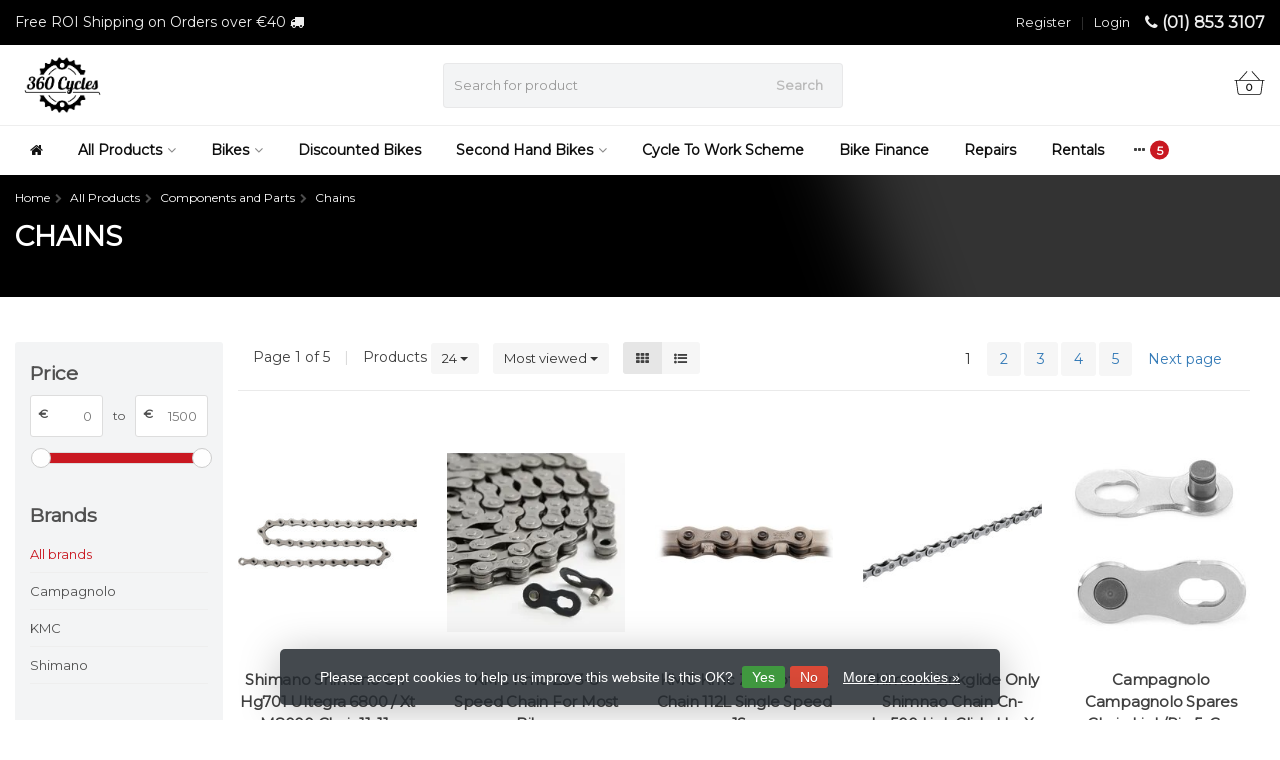

--- FILE ---
content_type: text/html;charset=utf-8
request_url: https://www.360cycles.ie/all-products/components-and-parts/chains/
body_size: 39142
content:
<!DOCTYPE HTML>
<html lang="us">


  <head>
    
    <meta charset="utf-8"/>
<!-- [START] 'blocks/head.rain' -->
<!--

  (c) 2008-2026 Lightspeed Netherlands B.V.
  http://www.lightspeedhq.com
  Generated: 20-01-2026 @ 05:58:14

-->
<link rel="canonical" href="https://www.360cycles.ie/all-products/components-and-parts/chains/"/>
<link rel="next" href="https://www.360cycles.ie/all-products/components-and-parts/chains/page2.html"/>
<link rel="alternate" href="https://www.360cycles.ie/index.rss" type="application/rss+xml" title="New products"/>
<link href="https://cdn.webshopapp.com/assets/cookielaw.css?2025-02-20" rel="stylesheet" type="text/css"/>
<meta name="robots" content="noodp,noydir"/>
<meta name="google-site-verification" content="7reZyhtkvspONHVvEJb7qwD1cM-5XCR2DzeH9gTWz_8"/>
<meta property="og:url" content="https://www.360cycles.ie/all-products/components-and-parts/chains/?source=facebook"/>
<meta property="og:site_name" content="360 Cycles"/>
<meta property="og:title" content="Chains"/>
<meta property="og:description" content="Get your bike chain replacement from reliable brands such as Campagnolo, KMC, Shimano. 360 Cycles has a wide selection of bike chains at different price points."/>
<script src="https://www.powr.io/powr.js?external-type=lightspeed"></script>
<script>
<script id="mcjs">!function(c,h,i,m,p){m=c.createElement(h),p=c.getElementsByTagName(h)[0],m.async=1,m.src=i,p.parentNode.insertBefore(m,p)}(document,"script","https://chimpstatic.com/mcjs-connected/js/users/02102683c1365659b8cd9b929/b6c7791523857dbab86f52986.js");</script>
</script>
<script>
(function(w,d,s,l,i){w[l]=w[l]||[];w[l].push({'gtm.start':
new Date().getTime(),event:'gtm.js'});var f=d.getElementsByTagName(s)[0],
j=d.createElement(s),dl=l!='dataLayer'?'&l='+l:'';j.async=true;j.src=
'https://www.googletagmanager.com/gtm.js?id='+i+dl;f.parentNode.insertBefore(j,f);
})(window,document,'script','dataLayer','GTM-5NX7SJZB');
</script>
<!--[if lt IE 9]>
<script src="https://cdn.webshopapp.com/assets/html5shiv.js?2025-02-20"></script>
<![endif]-->
<!-- [END] 'blocks/head.rain' -->
    <title>Chains - 360 Cycles</title>
  
    <meta name="description" content="Get your bike chain replacement from reliable brands such as Campagnolo, KMC, Shimano. 360 Cycles has a wide selection of bike chains at different price points.">
    <meta name="keywords" content="Chains, cycle to work scheme, bike to work, cycle to work scheme Ireland, bike shop Dublin, cargo bikes Dublin, electric bikes Dublin, gravel bikes Ireland, road bikes Dublin, e-bike repairs, bicycle servicing, best bike shop Ireland, cycle to work D">  
    <meta name="viewport" content="width=device-width, initial-scale=1, minimum-scale=1, maximum-scale=1, user-scalable=0"/>
    <meta name="apple-mobile-web-app-capable" content="yes">
    <meta name="apple-mobile-web-app-status-bar-style" content="black"><meta property="og:type" content="website" />
        <meta property="og:description" content="Get your bike chain replacement from reliable brands such as Campagnolo, KMC, Shimano. 360 Cycles has a wide selection of bike chains at different price points." />
                <meta http-equiv="X-UA-Compatible" content="IE=Edge">
    
                      
                  
        <meta itemprop="price" content="0.00" />
        <meta itemprop="priceCurrency" content="EUR" />
  

    <link rel="canonical" href="https://www.360cycles.ie/all-products/components-and-parts/chains/" />
    <link rel="shortcut icon" href="https://cdn.webshopapp.com/shops/219098/themes/176786/v/1042525/assets/favicon.ico?20211217180647" type="image/x-icon" />
    <link rel="stylesheet" href="https://fonts.googleapis.com/css2?family=Montserrat&family=Montserrat&display=swap">
    


    <link rel="stylesheet" href="https://cdn.webshopapp.com/shops/219098/themes/176786/assets/font-awesome-min.css?20260109093028">
    <link rel="stylesheet" href="https://cdn.webshopapp.com/shops/219098/themes/176786/assets/bootstrap-min.css?20260109093028">

    <link rel="stylesheet" href="https://cdn.webshopapp.com/shops/219098/themes/176786/assets/style.css??20260109093028-260120-055814" />    
        <link rel="stylesheet" href="https://cdn.webshopapp.com/shops/219098/themes/176786/assets/settings.css?5?20260109093028" />  
        <link rel="stylesheet" href="https://cdn.webshopapp.com/shops/219098/themes/176786/assets/owl-carousel-min.css??20260109093028" /> 
    <link rel="stylesheet" href="https://cdn.webshopapp.com/shops/219098/themes/176786/assets/custom.css??20260109093028-260120-055814" />
  
    <script src="https://cdn.webshopapp.com/shops/219098/themes/176786/assets/jquery-min.js?20260109093028"></script>
    
        <script src="https://cdn.webshopapp.com/assets/jquery-ui-1-10-1.js?2025-02-20"></script> 
            <script src="https://cdn.webshopapp.com/assets/gui.js?2025-02-20"></script>
           	 
<script type="text/javascript">
  var google_tag_params = {
  ecomm_prodid: ['119752597','151806142','151806112','151806108','151806156','121336757','161080355','148496978','158024135','151806159','160710047','158024306','151806118','121335975','119752359','160706149','160706123','151806120','134377805','158024258','156448106','119752465','160709781','151806143'],
  ecomm_pagetype: 'category',
  ecomm_category: 'Chains',
  ecomm_totalvalue: 0.00,
  };
  
  dataLayer = [{
    google_tag_params: window.google_tag_params
  }];
</script>

        
    <script src="https://cdn.webshopapp.com/shops/219098/themes/176786/assets/jquery-lazy-min.js?20260109093028"></script>
    <!--[if lt IE 9]>
    <link rel="stylesheet" href="https://cdn.webshopapp.com/shops/219098/themes/176786/assets/style-ie.css?20260109093028" />
    <![endif]-->

    <!-- Start of Metricool script - socila media management platform -->
    <script>function loadScript(a){var b=document.getElementsByTagName("head")[0],c=document.createElement("script");c.type="text/javascript",c.src="https://tracker.metricool.com/resources/be.js",c.onreadystatechange=a,c.onload=a,b.appendChild(c)}loadScript(function(){beTracker.t({hash:"7384e6478b83a7bc69435e611c19f162"})});</script>
       <!-- End of Metricool script - socila media management platform -->
    
    <!-- Start Hotjar Tracking Code for https://www.360cycles.ie/ -->
<script>
    (function(h,o,t,j,a,r){
        h.hj=h.hj||function(){(h.hj.q=h.hj.q||[]).push(arguments)};
        h._hjSettings={hjid:3451290,hjsv:6};
        a=o.getElementsByTagName('head')[0];
        r=o.createElement('script');r.async=1;
        r.src=t+h._hjSettings.hjid+j+h._hjSettings.hjsv;
        a.appendChild(r);
    })(window,document,'https://static.hotjar.com/c/hotjar-','.js?sv=');
</script>
    <!-- End Hotjar Tracking Code for https://www.360cycles.ie/ -->
    
  <!-- Start of Clerk.io E-commerce Personalisation tool - www.clerk.io -->
  <script type="text/javascript">
    (function(w,d){
      var e=d.createElement('script');e.type='text/javascript';e.async=true;
      e.src=(d.location.protocol=='https:'?'https':'http')+'://cdn.clerk.io/clerk.js';
      var s=d.getElementsByTagName('script')[0];s.parentNode.insertBefore(e,s);
      w.__clerk_q=w.__clerk_q||[];w.Clerk=w.Clerk||function(){w.__clerk_q.push(arguments)};
    })(window,document);

    Clerk('config', {
      key: 'P6RfdrNWjbrqZ6vK2tkjNrveduA7JmTV'
    });
  </script>
  <!-- End of Clerk.io E-commerce Personalisation tool - www.clerk.io -->
   
    <!-- Google Tag Manager -->
<script>(function(w,d,s,l,i){w[l]=w[l]||[];w[l].push({'gtm.start':
new Date().getTime(),event:'gtm.js'});var f=d.getElementsByTagName(s)[0],
j=d.createElement(s),dl=l!='dataLayer'?'&l='+l:'';j.async=true;j.src=
'https://www.googletagmanager.com/gtm.js?id='+i+dl;f.parentNode.insertBefore(j,f);
})(window,document,'script','dataLayer','GTM-TMWQMBD');</script>
<!-- End Google Tag Manager -->
    
    
    <!-- booxi script -->
    <script src="https://www.booxi.com/api/booknow.js" async=""></script>
    <script src="https://www.google-analytics.com/analytics.js"></script>
    <!-- End booxi script -->
    
  </head>
  <body class=" nav-2 navself-helper osx">  
    
    <!-- booxi script -->
    <script>
      window.ga = window.ga || function() { (ga.q=ga.q||[]).push(arguments) };ga.l =+ new Date;

      var bnHandler = null;
      window.bxApiInit = function () {
        bnHandler = booxiController.configure({
          apiKey: "9PQ96p72g4ClP0LCSI112ITx02Jn75x5"
        });
      };
    </script>
     <!-- End booxi script -->
    
    <!-- Google Tag Manager (noscript) -->
<noscript><iframe src="https://www.googletagmanager.com/ns.html?id=GTM-TMWQMBD"
height="0" width="0" style="display:none;visibility:hidden"></iframe></noscript>
<!-- End Google Tag Manager (noscript) -->
    

    
    <div class="wrapper collection collection chains">
      <header class="navself  secondnav">
            <div class="topnav">
                <div class="container-fluid">
                    <div class="row">
                        <div class="col-sm-6 topnav-usp hidden-xs hidden-sm">
                             
<ul>
  <li>Free ROI Shipping on Orders over €40 <i class="fa fa-truck" aria-hidden="true"></i></li>
</ul>






                         </div>
                        <div class="col-xs-12 col-md-6">
                                                        <div class="pull-right plsm account phone">
                                <ul>
                                    <li><i class="fa fa-phone"></i> <strong><a href="tel:(01)-853-3107">(01) 853 3107</a></strong></li>
                                </ul>
                            </div>
                            
                            <!-- LANGUAGE VALUTA -->
                            <div class="langcur pull-right">
                                <ul>
                                                                      </ul>
                            </div>
                            <!-- /LANGUAGE VALUTA -->
                            <!-- ACCOUNT -->
                            <div class="account hidden-xs">
                                <ul>
                                                                        <li><a href="https://www.360cycles.ie/account/" title="My account">Login </a></li>
                                    <li class="divider">|</li>
                                    <li><a href="https://www.360cycles.ie/account/register/" title="Register">Register </a></li>
                                                                    </ul>
                            </div>
                            <!-- /ACCOUNT -->
                        </div>
                    </div>
                </div>
            </div>


  
             
            	<!-- NAVIGATION -->
            <div class="navigation nav-2 option-2">
                                  
                <div class="container-fluid">
                    <div class="shoppingcart iconbasket">
                        <a href="https://www.360cycles.ie/cart/" title="Cart">
                                      <svg xmlns="http://www.w3.org/2000/svg" class="shoppingbag" x="0px" y="0px" viewBox="0 0 576 512">
<path d="M105.919,472c-19.855,0-36.889-14.83-39.62-34.497L35.535,216h-23.41c-2.206,0-4-1.794-4-4v-8c0-2.206,1.794-4,4-4h80.438  L234.18,42.648c1.537-1.708,3.649-2.649,5.949-2.649c1.977,0,3.876,0.73,5.349,2.055c1.588,1.43,2.524,3.392,2.637,5.526  c0.112,2.134-0.613,4.183-2.042,5.771L114.087,200h348.076L330.18,53.352c-1.431-1.589-2.156-3.639-2.044-5.772  c0.112-2.133,1.049-4.096,2.638-5.525c1.472-1.325,3.371-2.055,5.348-2.055c2.301,0,4.413,0.94,5.949,2.647L483.688,200h80.438  c2.206,0,4,1.794,4,4v8c0,2.206-1.794,4-4,4h-23.41l-30.764,221.503C507.22,457.17,490.187,472,470.331,472H105.919z   M82.147,435.301C83.786,447.101,94.006,456,105.919,456h364.412c11.913,0,22.133-8.898,23.771-20.698L524.562,216H51.689  L82.147,435.301z M400.125,400c-4.411,0-8-3.589-8-8V280c0-4.411,3.589-8,8-8s8,3.589,8,8v112  C408.125,396.411,404.536,400,400.125,400z M288.125,400c-4.411,0-8-3.589-8-8V280c0-4.411,3.589-8,8-8s8,3.589,8,8v112  C296.125,396.411,292.536,400,288.125,400z M176.125,400c-4.411,0-8-3.589-8-8V280c0-4.411,3.589-8,8-8s8,3.589,8,8v112  C184.125,396.411,180.536,400,176.125,400z"/>
</svg>
                               </a>
                        <span class="cart">
              <span class="cart-total-quantity">0</span>
                        </span>
                    </div>

                    
                  	<div class="first-section hidden-xs hidden-sm">
                      <div class="logo">
                        <a class="" href="https://www.360cycles.ie/">
                          <img src="https://cdn.webshopapp.com/shops/219098/themes/176786/v/2355160/assets/logo-non-scroll.png?20240624191037" class="light-version" alt="Bike Shop Ireland Start Your Cycle to work Now!" width="100" height="70"/>
                        </a>
                      </div>
                     <!-- SEARCH -->
                        <div class="searchtop ">
                                                        <div class="search hidden-xs">
                                <form class="" role="search" action="https://www.360cycles.ie/search/" method="get" id="form_search">
                                    <div class="input-group">
                                        <div class="inputholder">
                                            <input type="text" class="form-control" autocomplete="off" placeholder="Search for product" name="q" id="srch">
                                            <button type="submit" class="searchbtn">Search</button>
                                        </div>
                                    </div>
                                    <div class="autocomplete">
                                        <div class="arrow"></div>
                                        <div class="products-livesearch"></div>
                                        <div class="more">
                                            <a href="#">View all results <span>(0)</span></a>
                                        </div>
                                        <div class="notfound">No products found...</div>
                                    </div>
                                </form>
                            </div>
                                                  </div>
                        <!-- /SEARCH -->
                      <div class="right-section">
                        
                                              <!-- CART -->
                        <div class="carttop iconbasket">
                            <a href="https://www.360cycles.ie/cart/" title="Cart">
                        <svg xmlns="http://www.w3.org/2000/svg" class="shoppingbag" x="0px" y="0px" viewBox="0 0 576 512">
<path d="M105.919,472c-19.855,0-36.889-14.83-39.62-34.497L35.535,216h-23.41c-2.206,0-4-1.794-4-4v-8c0-2.206,1.794-4,4-4h80.438  L234.18,42.648c1.537-1.708,3.649-2.649,5.949-2.649c1.977,0,3.876,0.73,5.349,2.055c1.588,1.43,2.524,3.392,2.637,5.526  c0.112,2.134-0.613,4.183-2.042,5.771L114.087,200h348.076L330.18,53.352c-1.431-1.589-2.156-3.639-2.044-5.772  c0.112-2.133,1.049-4.096,2.638-5.525c1.472-1.325,3.371-2.055,5.348-2.055c2.301,0,4.413,0.94,5.949,2.647L483.688,200h80.438  c2.206,0,4,1.794,4,4v8c0,2.206-1.794,4-4,4h-23.41l-30.764,221.503C507.22,457.17,490.187,472,470.331,472H105.919z   M82.147,435.301C83.786,447.101,94.006,456,105.919,456h364.412c11.913,0,22.133-8.898,23.771-20.698L524.562,216H51.689  L82.147,435.301z M400.125,400c-4.411,0-8-3.589-8-8V280c0-4.411,3.589-8,8-8s8,3.589,8,8v112  C408.125,396.411,404.536,400,400.125,400z M288.125,400c-4.411,0-8-3.589-8-8V280c0-4.411,3.589-8,8-8s8,3.589,8,8v112  C296.125,396.411,292.536,400,288.125,400z M176.125,400c-4.411,0-8-3.589-8-8V280c0-4.411,3.589-8,8-8s8,3.589,8,8v112  C184.125,396.411,180.536,400,176.125,400z"/>
</svg>
                                 <span class="cart">
              <span class="cart-total-quantity">0</span>
            </span>
          </a>
                            <div class="view-cart">
                                <div class="cartproduct text-center">
  <span class="empty">Your cart is empty<svg version="1.1" class="shoppingbag" xmlns="http://www.w3.org/2000/svg" xmlns:xlink="http://www.w3.org/1999/xlink" x="0px" y="0px" viewBox="0 0 65.2 65.2" style="enable-background:new 0 0 65.2 65.2;" xml:space="preserve"><path d="M54.6,12.6h-12c-0.4-6.7-4.7-12-10-12c-5.3,0-9.6,5.3-10,12h-12l-2.1,52h48.1L54.6,12.6z M32.6,2.6c4.2,0,7.6,4.4,8,10H24.6C25,7,28.4,2.6,32.6,2.6z M10.6,62.6l1.9-48h40.1l1.9,48H10.6z"/></svg></span>
</div>

  

                            </div>
                        </div>
                        <!-- /CART -->
                        
                      </div>
											 
                        
                    </div>
                  
                  
                    <!-- MEGANAV -->
                    <nav class="nav desktop meganav hidden-xs hidden-sm">
                        <ul class="visible-links">
                            <li class="item home hidden-xs hidden-sm">
                                <a class="itemlink" href="https://www.360cycles.ie/"><i class="fa fa-home" aria-hidden="true"></i></a>
                            </li>

                                                        <li class="item sub classicmenu all-products active">
                                <a class="itemlink" href="https://www.360cycles.ie/all-products/" title="All Products"  data-featured-url="https://cdn.webshopapp.com/shops/219098/files/414481475/280x200x1/all-products.jpg" data-original-url="https://cdn.webshopapp.com/shops/219098/files/414481475/280x200x1/all-products.jpg" >All Products<i class="fa fa-angle-down" aria-hidden="true"></i></a>                                  <ul class="subnav">
                                                                        <li class="col-sm-3">
                                        <ul>
                                            <li class="img-category-stage">
                                                <img src="https://cdn.webshopapp.com/shops/219098/files/414481475/280x200x1/all-products.jpg" width="280" height="200" alt="All Products" title="All Products" data-original-url="https://cdn.webshopapp.com/shops/219098/files/414481475/280x200x1/all-products.jpg" class="img-responsive navcat" />
                                            </li>
                                        </ul>
                                    </li>
                                                                                                           <li class="col-sm-2 nopaddingr">
                                        <ul>
                                            <li class="subheader"><a href="https://www.360cycles.ie/all-products/accessories/" title="Accessories"  data-featured-url="https://cdn.webshopapp.com/shops/219098/files/414481522/280x200x2/accessories.jpg" data-original-url="https://cdn.webshopapp.com/shops/219098/files/414481522/280x200x2/accessories.jpg" >Accessories<i class="fa fa-angle-down" aria-hidden="true"></i></a>                                                 <ul>
                                                                                                        <li><a href="https://www.360cycles.ie/all-products/accessories/bags-and-baskets/"  data-featured-url="https://cdn.webshopapp.com/shops/219098/files/416592784/280x200x2/bags-and-baskets.jpg" data-original-url="https://cdn.webshopapp.com/shops/219098/files/416592784/280x200x2/bags-and-baskets.jpg" >Bags and Baskets</a>
                                                                                                          </li>
                                                                                                        <li><a href="https://www.360cycles.ie/all-products/accessories/bells-and-whistles/"  data-featured-url="https://cdn.webshopapp.com/shops/219098/files/416855294/280x200x2/bells-and-whistles.jpg" data-original-url="https://cdn.webshopapp.com/shops/219098/files/416855294/280x200x2/bells-and-whistles.jpg" >Bells and whistles</a>
                                                                                                          </li>
                                                                                                        <li><a href="https://www.360cycles.ie/all-products/accessories/bike-anti-theft-gps-trackers-and-alarms/"  data-featured-url="https://cdn.webshopapp.com/shops/219098/files/436262052/280x200x2/bike-anti-theft-gps-trackers-and-alarms.jpg" data-original-url="https://cdn.webshopapp.com/shops/219098/files/436262052/280x200x2/bike-anti-theft-gps-trackers-and-alarms.jpg" >Bike Anti-theft GPS trackers and alarms</a>
                                                                                                          </li>
                                                                                                        <li><a href="https://www.360cycles.ie/all-products/accessories/bike-boxes-travel-cases/"  data-featured-url="https://cdn.webshopapp.com/shops/219098/files/416592884/280x200x2/bike-boxes-travel-cases.jpg" data-original-url="https://cdn.webshopapp.com/shops/219098/files/416592884/280x200x2/bike-boxes-travel-cases.jpg" >Bike Boxes/Travel Cases</a>
                                                                                                          </li>
                                                                                                        <li><a href="https://www.360cycles.ie/all-products/accessories/bottles/"  data-featured-url="https://cdn.webshopapp.com/shops/219098/files/416606729/280x200x2/bottles.jpg" data-original-url="https://cdn.webshopapp.com/shops/219098/files/416606729/280x200x2/bottles.jpg" >Bottles</a>
                                                                                                          </li>
                                                                                                        <li><a href="https://www.360cycles.ie/all-products/accessories/bottle-cages/"  data-featured-url="https://cdn.webshopapp.com/shops/219098/files/416593276/280x200x2/bottle-cages.jpg" data-original-url="https://cdn.webshopapp.com/shops/219098/files/416593276/280x200x2/bottle-cages.jpg" >Bottle Cages</a>
                                                                                                          </li>
                                                                                                        <li><a href="https://www.360cycles.ie/all-products/accessories/car-racks-for-transporting-bikes/"  data-featured-url="https://cdn.webshopapp.com/shops/219098/files/416606969/280x200x2/car-racks-for-transporting-bikes.jpg" data-original-url="https://cdn.webshopapp.com/shops/219098/files/416606969/280x200x2/car-racks-for-transporting-bikes.jpg" >Car Racks For Transporting Bikes</a>
                                                                                                          </li>
                                                                                                        <li><a href="https://www.360cycles.ie/all-products/accessories/carrier-racks/"  data-featured-url="https://cdn.webshopapp.com/shops/219098/files/416607117/280x200x2/carrier-racks.jpg" data-original-url="https://cdn.webshopapp.com/shops/219098/files/416607117/280x200x2/carrier-racks.jpg" >Carrier Racks</a>
                                                                                                          </li>
                                                                                                        <li><a href="https://www.360cycles.ie/all-products/accessories/child-seats/"  data-featured-url="https://cdn.webshopapp.com/shops/219098/files/416607503/280x200x2/child-seats.jpg" data-original-url="https://cdn.webshopapp.com/shops/219098/files/416607503/280x200x2/child-seats.jpg" >Child Seats</a>
                                                                                                          </li>
                                                                                                        <li><a href="https://www.360cycles.ie/all-products/accessories/computers/"  data-featured-url="https://cdn.webshopapp.com/shops/219098/files/416607966/280x200x2/computers.jpg" data-original-url="https://cdn.webshopapp.com/shops/219098/files/416607966/280x200x2/computers.jpg" >Computers</a>
                                                                                                          </li>
                                                                                                        <li><a href="https://www.360cycles.ie/all-products/accessories/grips/"  data-featured-url="https://cdn.webshopapp.com/shops/219098/files/416609191/280x200x2/grips.jpg" data-original-url="https://cdn.webshopapp.com/shops/219098/files/416609191/280x200x2/grips.jpg" >Grips</a>
                                                                                                          </li>
                                                                                                        <li><a href="https://www.360cycles.ie/all-products/accessories/helmets/"  data-featured-url="https://cdn.webshopapp.com/shops/219098/files/416609534/280x200x2/helmets.jpg" data-original-url="https://cdn.webshopapp.com/shops/219098/files/416609534/280x200x2/helmets.jpg" >Helmets</a>
                                                                                                          </li>
                                                                                                        <li><a href="https://www.360cycles.ie/all-products/accessories/kick-stands/"  data-featured-url="https://cdn.webshopapp.com/shops/219098/files/416609673/280x200x2/kick-stands.jpg" data-original-url="https://cdn.webshopapp.com/shops/219098/files/416609673/280x200x2/kick-stands.jpg" >Kick Stands</a>
                                                                                                          </li>
                                                                                                        <li><a href="https://www.360cycles.ie/all-products/accessories/lights/"  data-featured-url="https://cdn.webshopapp.com/shops/219098/files/416610107/280x200x2/lights.jpg" data-original-url="https://cdn.webshopapp.com/shops/219098/files/416610107/280x200x2/lights.jpg" >Lights</a>
                                                                                                          </li>
                                                                                                        <li><a href="https://www.360cycles.ie/all-products/accessories/locks/"  data-featured-url="https://cdn.webshopapp.com/shops/219098/files/416610185/280x200x2/locks.jpg" data-original-url="https://cdn.webshopapp.com/shops/219098/files/416610185/280x200x2/locks.jpg" >Locks</a>
                                                                                                          </li>
                                                                                                        <li><a href="https://www.360cycles.ie/all-products/accessories/mirrors/"  data-featured-url="https://cdn.webshopapp.com/shops/219098/files/416610382/280x200x2/mirrors.jpg" data-original-url="https://cdn.webshopapp.com/shops/219098/files/416610382/280x200x2/mirrors.jpg" >Mirrors</a>
                                                                                                          </li>
                                                                                                        <li><a href="https://www.360cycles.ie/all-products/accessories/mudguards/"  data-featured-url="https://cdn.webshopapp.com/shops/219098/files/416610788/280x200x2/mudguards.jpg" data-original-url="https://cdn.webshopapp.com/shops/219098/files/416610788/280x200x2/mudguards.jpg" >Mudguards</a>
                                                                                                          </li>
                                                                                                        <li><a href="https://www.360cycles.ie/all-products/accessories/phone-accessories/"  data-featured-url="https://cdn.webshopapp.com/shops/219098/files/416610888/280x200x2/phone-accessories.jpg" data-original-url="https://cdn.webshopapp.com/shops/219098/files/416610888/280x200x2/phone-accessories.jpg" >Phone Accessories</a>
                                                                                                          </li>
                                                                                                        <li><a href="https://www.360cycles.ie/all-products/accessories/power-meters/"  data-featured-url="https://cdn.webshopapp.com/shops/219098/files/416610941/280x200x2/power-meters.jpg" data-original-url="https://cdn.webshopapp.com/shops/219098/files/416610941/280x200x2/power-meters.jpg" >Power Meters</a>
                                                                                                          </li>
                                                                                                        <li><a href="https://www.360cycles.ie/all-products/accessories/pumps/"  data-featured-url="https://cdn.webshopapp.com/shops/219098/files/416610961/280x200x2/pumps.jpg" data-original-url="https://cdn.webshopapp.com/shops/219098/files/416610961/280x200x2/pumps.jpg" >Pumps</a>
                                                                                                          </li>
                                                                                                        <li><a href="https://www.360cycles.ie/all-products/accessories/storage-and-display/"  data-featured-url="https://cdn.webshopapp.com/shops/219098/files/416611248/280x200x2/storage-and-display.jpg" data-original-url="https://cdn.webshopapp.com/shops/219098/files/416611248/280x200x2/storage-and-display.jpg" >Storage and Display</a>
                                                                                                          </li>
                                                                                                        <li><a href="https://www.360cycles.ie/all-products/accessories/sunglasses/"  data-featured-url="https://cdn.webshopapp.com/shops/219098/files/416611256/280x200x2/sunglasses.jpg" data-original-url="https://cdn.webshopapp.com/shops/219098/files/416611256/280x200x2/sunglasses.jpg" >Sunglasses</a>
                                                                                                          </li>
                                                                                                        <li><a href="https://www.360cycles.ie/all-products/accessories/swimming-accessories/"  data-featured-url="https://cdn.webshopapp.com/shops/219098/files/460746392/280x200x2/swimming-accessories.jpg" data-original-url="https://cdn.webshopapp.com/shops/219098/files/460746392/280x200x2/swimming-accessories.jpg" >Swimming Accessories</a>
                                                                                                          </li>
                                                                                                        <li><a href="https://www.360cycles.ie/all-products/accessories/trainers/"  data-featured-url="https://cdn.webshopapp.com/shops/219098/files/416611288/280x200x2/trainers.jpg" data-original-url="https://cdn.webshopapp.com/shops/219098/files/416611288/280x200x2/trainers.jpg" >Trainers</a>
                                                                                                          </li>
                                                                                                        <li><a href="https://www.360cycles.ie/all-products/accessories/watches/"  data-featured-url="https://cdn.webshopapp.com/shops/219098/files/416855312/280x200x2/watches.jpg" data-original-url="https://cdn.webshopapp.com/shops/219098/files/416855312/280x200x2/watches.jpg" >Watches</a>
                                                                                                          </li>
                                                                                                    </ul>
                                                                                            </li>



                                        </ul>
                                    </li>
                                                                        <li class="col-sm-2 nopaddingr">
                                        <ul>
                                            <li class="subheader"><a href="https://www.360cycles.ie/all-products/kids-zone/" title="Kids Zone"  data-featured-url="https://cdn.webshopapp.com/shops/219098/files/459772449/280x200x2/kids-zone.jpg" data-original-url="https://cdn.webshopapp.com/shops/219098/files/459772449/280x200x2/kids-zone.jpg" >Kids Zone<i class="fa fa-angle-down" aria-hidden="true"></i></a>                                                 <ul>
                                                                                                        <li><a href="https://www.360cycles.ie/all-products/kids-zone/kids-helmets/"  data-featured-url="https://cdn.webshopapp.com/shops/219098/files/416609911/280x200x2/kids-helmets.jpg" data-original-url="https://cdn.webshopapp.com/shops/219098/files/416609911/280x200x2/kids-helmets.jpg" >Kids Helmets</a>
                                                                                                          </li>
                                                                                                        <li><a href="https://www.360cycles.ie/all-products/kids-zone/kids-scooters/"  data-featured-url="https://cdn.webshopapp.com/shops/219098/files/416609992/280x200x2/kids-scooters.jpg" data-original-url="https://cdn.webshopapp.com/shops/219098/files/416609992/280x200x2/kids-scooters.jpg" >Kids Scooters</a>
                                                                                                          </li>
                                                                                                        <li><a href="https://www.360cycles.ie/all-products/kids-zone/kids-accessories/"  data-featured-url="https://cdn.webshopapp.com/shops/219098/files/416609762/280x200x2/kids-accessories.jpg" data-original-url="https://cdn.webshopapp.com/shops/219098/files/416609762/280x200x2/kids-accessories.jpg" >Kids Accessories</a>
                                                                                                          </li>
                                                                                                        <li><a href="https://www.360cycles.ie/all-products/kids-zone/kids-clothing/"  data-featured-url="https://cdn.webshopapp.com/shops/219098/files/416609835/280x200x2/kids-clothing.jpg" data-original-url="https://cdn.webshopapp.com/shops/219098/files/416609835/280x200x2/kids-clothing.jpg" >Kids Clothing</a>
                                                                                                          </li>
                                                                                                    </ul>
                                                                                            </li>



                                        </ul>
                                    </li>
                                                                        <li class="col-sm-2 nopaddingr">
                                        <ul>
                                            <li class="subheader"><a href="https://www.360cycles.ie/all-products/clothing/" title="Clothing"  data-featured-url="https://cdn.webshopapp.com/shops/219098/files/414481560/280x200x2/clothing.jpg" data-original-url="https://cdn.webshopapp.com/shops/219098/files/414481560/280x200x2/clothing.jpg" >Clothing<i class="fa fa-angle-down" aria-hidden="true"></i></a>                                                 <ul>
                                                                                                        <li><a href="https://www.360cycles.ie/all-products/clothing/arm-warmers/"  data-featured-url="https://cdn.webshopapp.com/shops/219098/files/416592518/280x200x2/arm-warmers.jpg" data-original-url="https://cdn.webshopapp.com/shops/219098/files/416592518/280x200x2/arm-warmers.jpg" >Arm Warmers</a>
                                                                                                          </li>
                                                                                                        <li><a href="https://www.360cycles.ie/all-products/clothing/head-wear/"  data-featured-url="https://cdn.webshopapp.com/shops/219098/files/416609333/280x200x2/head-wear.jpg" data-original-url="https://cdn.webshopapp.com/shops/219098/files/416609333/280x200x2/head-wear.jpg" >Head Wear<i class="fa fa-angle-down" aria-hidden="true"></i></a>
                                                                                                      <ul>
                                                                                                        <li><a href="https://www.360cycles.ie/all-products/clothing/head-wear/caps/"  data-featured-url="https://cdn.webshopapp.com/shops/219098/files/418749989/280x200x2/caps.jpg" data-original-url="https://cdn.webshopapp.com/shops/219098/files/418749989/280x200x2/caps.jpg" >Caps</a>
                                                    </li>
                                                                                                        <li><a href="https://www.360cycles.ie/all-products/clothing/head-wear/head-bands/"  data-featured-url="https://cdn.webshopapp.com/shops/219098/files/418749997/280x200x2/head-bands.jpg" data-original-url="https://cdn.webshopapp.com/shops/219098/files/418749997/280x200x2/head-bands.jpg" >Head Bands</a>
                                                    </li>
                                                                                                        <li><a href="https://www.360cycles.ie/all-products/clothing/head-wear/neck-warmers-multitubes/"  data-featured-url="https://cdn.webshopapp.com/shops/219098/files/418750007/280x200x2/neck-warmers-multitubes.jpg" data-original-url="https://cdn.webshopapp.com/shops/219098/files/418750007/280x200x2/neck-warmers-multitubes.jpg" >Neck Warmers/Multitubes</a>
                                                    </li>
                                                                                                        <li><a href="https://www.360cycles.ie/all-products/clothing/head-wear/skull-caps/"  data-featured-url="https://cdn.webshopapp.com/shops/219098/files/418750557/280x200x2/skull-caps.jpg" data-original-url="https://cdn.webshopapp.com/shops/219098/files/418750557/280x200x2/skull-caps.jpg" >Skull Caps</a>
                                                    </li>
                                                                                                    </ul>
                                                                                                    </li>
                                                                                                        <li><a href="https://www.360cycles.ie/all-products/clothing/base-layers/"  data-featured-url="https://cdn.webshopapp.com/shops/219098/files/416592829/280x200x2/base-layers.jpg" data-original-url="https://cdn.webshopapp.com/shops/219098/files/416592829/280x200x2/base-layers.jpg" >Base Layers<i class="fa fa-angle-down" aria-hidden="true"></i></a>
                                                                                                      <ul>
                                                                                                        <li><a href="https://www.360cycles.ie/all-products/clothing/base-layers/long-sleeve-base-layers/"  data-featured-url="https://cdn.webshopapp.com/shops/219098/files/418750033/280x200x2/long-sleeve-base-layers.jpg" data-original-url="https://cdn.webshopapp.com/shops/219098/files/418750033/280x200x2/long-sleeve-base-layers.jpg" >Long Sleeve Base Layers</a>
                                                    </li>
                                                                                                    </ul>
                                                                                                    </li>
                                                                                                        <li><a href="https://www.360cycles.ie/all-products/clothing/cycling-shorts/"  data-featured-url="https://cdn.webshopapp.com/shops/219098/files/416608047/280x200x2/cycling-shorts.jpg" data-original-url="https://cdn.webshopapp.com/shops/219098/files/416608047/280x200x2/cycling-shorts.jpg" >Cycling Shorts<i class="fa fa-angle-down" aria-hidden="true"></i></a>
                                                                                                      <ul>
                                                                                                        <li><a href="https://www.360cycles.ie/all-products/clothing/cycling-shorts/bib-shorts/"  data-featured-url="https://cdn.webshopapp.com/shops/219098/files/418750504/280x200x2/bib-shorts.jpg" data-original-url="https://cdn.webshopapp.com/shops/219098/files/418750504/280x200x2/bib-shorts.jpg" >Bib Shorts</a>
                                                    </li>
                                                                                                        <li><a href="https://www.360cycles.ie/all-products/clothing/cycling-shorts/waist-shorts/"  data-featured-url="https://cdn.webshopapp.com/shops/219098/files/418750695/280x200x2/waist-shorts.jpg" data-original-url="https://cdn.webshopapp.com/shops/219098/files/418750695/280x200x2/waist-shorts.jpg" >Waist Shorts</a>
                                                    </li>
                                                                                                    </ul>
                                                                                                    </li>
                                                                                                        <li><a href="https://www.360cycles.ie/all-products/clothing/cycling-tights/"  data-featured-url="https://cdn.webshopapp.com/shops/219098/files/416608108/280x200x2/cycling-tights.jpg" data-original-url="https://cdn.webshopapp.com/shops/219098/files/416608108/280x200x2/cycling-tights.jpg" >Cycling Tights<i class="fa fa-angle-down" aria-hidden="true"></i></a>
                                                                                                      <ul>
                                                                                                        <li><a href="https://www.360cycles.ie/all-products/clothing/cycling-tights/bib-tights/"  data-featured-url="https://cdn.webshopapp.com/shops/219098/files/418750441/280x200x2/bib-tights.jpg" data-original-url="https://cdn.webshopapp.com/shops/219098/files/418750441/280x200x2/bib-tights.jpg" >Bib Tights</a>
                                                    </li>
                                                                                                        <li><a href="https://www.360cycles.ie/all-products/clothing/cycling-tights/waist-tights/"  data-featured-url="https://cdn.webshopapp.com/shops/219098/files/418750295/280x200x2/waist-tights.jpg" data-original-url="https://cdn.webshopapp.com/shops/219098/files/418750295/280x200x2/waist-tights.jpg" >Waist Tights</a>
                                                    </li>
                                                                                                    </ul>
                                                                                                    </li>
                                                                                                        <li><a href="https://www.360cycles.ie/all-products/clothing/gilets/"  data-featured-url="https://cdn.webshopapp.com/shops/219098/files/416608852/280x200x2/gilets.jpg" data-original-url="https://cdn.webshopapp.com/shops/219098/files/416608852/280x200x2/gilets.jpg" >Gilets</a>
                                                                                                          </li>
                                                                                                        <li><a href="https://www.360cycles.ie/all-products/clothing/gloves/"  data-featured-url="https://cdn.webshopapp.com/shops/219098/files/416608890/280x200x2/gloves.jpg" data-original-url="https://cdn.webshopapp.com/shops/219098/files/416608890/280x200x2/gloves.jpg" >Gloves</a>
                                                                                                          </li>
                                                                                                        <li><a href="https://www.360cycles.ie/all-products/clothing/jackets/"  data-featured-url="https://cdn.webshopapp.com/shops/219098/files/416609571/280x200x2/jackets.jpg" data-original-url="https://cdn.webshopapp.com/shops/219098/files/416609571/280x200x2/jackets.jpg" >Jackets</a>
                                                                                                          </li>
                                                                                                        <li><a href="https://www.360cycles.ie/all-products/clothing/jerseys/"  data-featured-url="https://cdn.webshopapp.com/shops/219098/files/416609604/280x200x2/jerseys.jpg" data-original-url="https://cdn.webshopapp.com/shops/219098/files/416609604/280x200x2/jerseys.jpg" >Jerseys<i class="fa fa-angle-down" aria-hidden="true"></i></a>
                                                                                                      <ul>
                                                                                                        <li><a href="https://www.360cycles.ie/all-products/clothing/jerseys/long-sleeve-jerseys/"  data-featured-url="https://cdn.webshopapp.com/shops/219098/files/418750411/280x200x2/long-sleeve-jerseys.jpg" data-original-url="https://cdn.webshopapp.com/shops/219098/files/418750411/280x200x2/long-sleeve-jerseys.jpg" >Long Sleeve Jerseys</a>
                                                    </li>
                                                                                                        <li><a href="https://www.360cycles.ie/all-products/clothing/jerseys/short-sleeve-jerseys/"  data-featured-url="https://cdn.webshopapp.com/shops/219098/files/418750405/280x200x2/short-sleeve-jerseys.jpg" data-original-url="https://cdn.webshopapp.com/shops/219098/files/418750405/280x200x2/short-sleeve-jerseys.jpg" >Short Sleeve Jerseys</a>
                                                    </li>
                                                                                                    </ul>
                                                                                                    </li>
                                                                                                        <li><a href="https://www.360cycles.ie/all-products/clothing/leg-warmers/"  data-featured-url="https://cdn.webshopapp.com/shops/219098/files/416610063/280x200x2/leg-warmers.jpg" data-original-url="https://cdn.webshopapp.com/shops/219098/files/416610063/280x200x2/leg-warmers.jpg" >Leg Warmers</a>
                                                                                                          </li>
                                                                                                        <li><a href="https://www.360cycles.ie/all-products/clothing/mitts/"  data-featured-url="https://cdn.webshopapp.com/shops/219098/files/416610743/280x200x2/mitts.jpg" data-original-url="https://cdn.webshopapp.com/shops/219098/files/416610743/280x200x2/mitts.jpg" >Mitts</a>
                                                                                                          </li>
                                                                                                        <li><a href="https://www.360cycles.ie/all-products/clothing/trousers/"  data-featured-url="https://cdn.webshopapp.com/shops/219098/files/466780884/280x200x2/trousers.jpg" data-original-url="https://cdn.webshopapp.com/shops/219098/files/466780884/280x200x2/trousers.jpg" >Trousers</a>
                                                                                                          </li>
                                                                                                        <li><a href="https://www.360cycles.ie/all-products/clothing/vests/"  data-featured-url="https://cdn.webshopapp.com/shops/219098/files/416611304/280x200x2/vests.jpg" data-original-url="https://cdn.webshopapp.com/shops/219098/files/416611304/280x200x2/vests.jpg" >Vests</a>
                                                                                                          </li>
                                                                                                    </ul>
                                                                                            </li>



                                        </ul>
                                    </li>
                                                                        <li class="col-sm-2 nopaddingr">
                                        <ul>
                                            <li class="subheader"><a href="https://www.360cycles.ie/all-products/footwear/" title="Footwear"  data-featured-url="https://cdn.webshopapp.com/shops/219098/files/414476473/280x200x2/footwear.jpg" data-original-url="https://cdn.webshopapp.com/shops/219098/files/414476473/280x200x2/footwear.jpg" >Footwear<i class="fa fa-angle-down" aria-hidden="true"></i></a>                                                 <ul>
                                                                                                        <li><a href="https://www.360cycles.ie/all-products/footwear/overshoes/"  data-featured-url="https://cdn.webshopapp.com/shops/219098/files/416610852/280x200x2/overshoes.jpg" data-original-url="https://cdn.webshopapp.com/shops/219098/files/416610852/280x200x2/overshoes.jpg" >Overshoes</a>
                                                                                                          </li>
                                                                                                        <li><a href="https://www.360cycles.ie/all-products/footwear/shoes/"  data-featured-url="https://cdn.webshopapp.com/shops/219098/files/416611194/280x200x2/shoes.jpg" data-original-url="https://cdn.webshopapp.com/shops/219098/files/416611194/280x200x2/shoes.jpg" >Shoes</a>
                                                                                                          </li>
                                                                                                        <li><a href="https://www.360cycles.ie/all-products/footwear/socks/"  data-featured-url="https://cdn.webshopapp.com/shops/219098/files/416611224/280x200x2/socks.jpg" data-original-url="https://cdn.webshopapp.com/shops/219098/files/416611224/280x200x2/socks.jpg" >Socks</a>
                                                                                                          </li>
                                                                                                    </ul>
                                                                                            </li>



                                        </ul>
                                    </li>
                                                                        <li class="col-sm-2 nopaddingr">
                                        <ul>
                                            <li class="subheader"><a href="https://www.360cycles.ie/all-products/components-and-parts/" title="Components and Parts"  data-featured-url="https://cdn.webshopapp.com/shops/219098/files/414481547/280x200x2/components-and-parts.jpg" data-original-url="https://cdn.webshopapp.com/shops/219098/files/414481547/280x200x2/components-and-parts.jpg" >Components and Parts<i class="fa fa-angle-down" aria-hidden="true"></i></a>                                                 <ul>
                                                                                                        <li><a href="https://www.360cycles.ie/all-products/components-and-parts/chainrings/" >Chainrings</a>
                                                                                                          </li>
                                                                                                        <li><a href="https://www.360cycles.ie/all-products/components-and-parts/bottom-brackets/"  data-featured-url="https://cdn.webshopapp.com/shops/219098/files/416606793/280x200x2/bottom-brackets.jpg" data-original-url="https://cdn.webshopapp.com/shops/219098/files/416606793/280x200x2/bottom-brackets.jpg" >Bottom Brackets</a>
                                                                                                          </li>
                                                                                                        <li><a href="https://www.360cycles.ie/all-products/components-and-parts/brakes/"  data-featured-url="https://cdn.webshopapp.com/shops/219098/files/416606879/280x200x2/brakes.jpg" data-original-url="https://cdn.webshopapp.com/shops/219098/files/416606879/280x200x2/brakes.jpg" >Brakes<i class="fa fa-angle-down" aria-hidden="true"></i></a>
                                                                                                      <ul>
                                                                                                        <li><a href="https://www.360cycles.ie/all-products/components-and-parts/brakes/disc-rotors/" >Disc Rotors</a>
                                                    </li>
                                                                                                        <li><a href="https://www.360cycles.ie/all-products/components-and-parts/brakes/brake-pads/"  data-featured-url="https://cdn.webshopapp.com/shops/219098/files/374081867/280x200x2/brake-pads.jpg" data-original-url="https://cdn.webshopapp.com/shops/219098/files/374081867/280x200x2/brake-pads.jpg" >Brake Pads</a>
                                                    </li>
                                                                                                    </ul>
                                                                                                    </li>
                                                                                                        <li><a href="https://www.360cycles.ie/all-products/components-and-parts/cassettes-and-blocks/"  data-featured-url="https://cdn.webshopapp.com/shops/219098/files/416607230/280x200x2/cassettes-and-blocks.jpg" data-original-url="https://cdn.webshopapp.com/shops/219098/files/416607230/280x200x2/cassettes-and-blocks.jpg" >Cassettes and Blocks</a>
                                                                                                          </li>
                                                                                                        <li><a href="https://www.360cycles.ie/all-products/components-and-parts/chains/"  data-featured-url="https://cdn.webshopapp.com/shops/219098/files/416607395/280x200x2/chains.jpg" data-original-url="https://cdn.webshopapp.com/shops/219098/files/416607395/280x200x2/chains.jpg" >Chains</a>
                                                                                                          </li>
                                                                                                        <li><a href="https://www.360cycles.ie/all-products/components-and-parts/derailleur-dropout-hangers/"  data-featured-url="https://cdn.webshopapp.com/shops/219098/files/458406495/280x200x2/derailleur-dropout-hangers.jpg" data-original-url="https://cdn.webshopapp.com/shops/219098/files/458406495/280x200x2/derailleur-dropout-hangers.jpg" >Derailleur Dropout Hangers</a>
                                                                                                          </li>
                                                                                                        <li><a href="https://www.360cycles.ie/all-products/components-and-parts/mechs-derailleurs/"  data-featured-url="https://cdn.webshopapp.com/shops/219098/files/416610322/280x200x2/mechs-derailleurs.jpg" data-original-url="https://cdn.webshopapp.com/shops/219098/files/416610322/280x200x2/mechs-derailleurs.jpg" >Mechs (Derailleurs)<i class="fa fa-angle-down" aria-hidden="true"></i></a>
                                                                                                      <ul>
                                                                                                        <li><a href="https://www.360cycles.ie/all-products/components-and-parts/mechs-derailleurs/rear-mechs/" >Rear Mechs</a>
                                                    </li>
                                                                                                    </ul>
                                                                                                    </li>
                                                                                                        <li><a href="https://www.360cycles.ie/all-products/components-and-parts/hubs/" >Hubs</a>
                                                                                                          </li>
                                                                                                        <li><a href="https://www.360cycles.ie/all-products/components-and-parts/pedals-and-cycling-cleats/"  data-featured-url="https://cdn.webshopapp.com/shops/219098/files/416610862/280x200x2/pedals-and-cycling-cleats.jpg" data-original-url="https://cdn.webshopapp.com/shops/219098/files/416610862/280x200x2/pedals-and-cycling-cleats.jpg" >Pedals and Cycling Cleats<i class="fa fa-angle-down" aria-hidden="true"></i></a>
                                                                                                      <ul>
                                                                                                        <li><a href="https://www.360cycles.ie/all-products/components-and-parts/pedals-and-cycling-cleats/cleats-straps-bike-fit-bits/"  data-featured-url="https://cdn.webshopapp.com/shops/219098/files/374985838/280x200x2/cleats-straps-bike-fit-bits.jpg" data-original-url="https://cdn.webshopapp.com/shops/219098/files/374985838/280x200x2/cleats-straps-bike-fit-bits.jpg" >Cleats-Straps-Bike fit bits</a>
                                                    </li>
                                                                                                    </ul>
                                                                                                    </li>
                                                                                                        <li><a href="https://www.360cycles.ie/all-products/components-and-parts/saddles/"  data-featured-url="https://cdn.webshopapp.com/shops/219098/files/416611090/280x200x2/saddles.jpg" data-original-url="https://cdn.webshopapp.com/shops/219098/files/416611090/280x200x2/saddles.jpg" >Saddles</a>
                                                                                                          </li>
                                                                                                        <li><a href="https://www.360cycles.ie/all-products/components-and-parts/stems/"  data-featured-url="https://cdn.webshopapp.com/shops/219098/files/416611238/280x200x2/stems.jpg" data-original-url="https://cdn.webshopapp.com/shops/219098/files/416611238/280x200x2/stems.jpg" >Stems</a>
                                                                                                          </li>
                                                                                                        <li><a href="https://www.360cycles.ie/all-products/components-and-parts/tubes/"  data-featured-url="https://cdn.webshopapp.com/shops/219098/files/414481585/280x200x2/tubes.jpg" data-original-url="https://cdn.webshopapp.com/shops/219098/files/414481585/280x200x2/tubes.jpg" >Tubes</a>
                                                                                                          </li>
                                                                                                        <li><a href="https://www.360cycles.ie/all-products/components-and-parts/tyres/"  data-featured-url="https://cdn.webshopapp.com/shops/219098/files/414481598/280x200x2/tyres.jpg" data-original-url="https://cdn.webshopapp.com/shops/219098/files/414481598/280x200x2/tyres.jpg" >Tyres</a>
                                                                                                          </li>
                                                                                                        <li><a href="https://www.360cycles.ie/all-products/components-and-parts/wheels/"  data-featured-url="https://cdn.webshopapp.com/shops/219098/files/416611316/280x200x2/wheels.jpg" data-original-url="https://cdn.webshopapp.com/shops/219098/files/416611316/280x200x2/wheels.jpg" >Wheels</a>
                                                                                                          </li>
                                                                                                    </ul>
                                                                                            </li>



                                        </ul>
                                    </li>
                                                                        <li class="col-sm-2 nopaddingr">
                                        <ul>
                                            <li class="subheader"><a href="https://www.360cycles.ie/all-products/nutrition-and-care/" title="Nutrition and Care"  data-featured-url="https://cdn.webshopapp.com/shops/219098/files/414481631/280x200x2/nutrition-and-care.jpg" data-original-url="https://cdn.webshopapp.com/shops/219098/files/414481631/280x200x2/nutrition-and-care.jpg" >Nutrition and Care<i class="fa fa-angle-down" aria-hidden="true"></i></a>                                                 <ul>
                                                                                                        <li><a href="https://www.360cycles.ie/all-products/nutrition-and-care/nutrition/"  data-featured-url="https://cdn.webshopapp.com/shops/219098/files/416610827/280x200x2/nutrition.jpg" data-original-url="https://cdn.webshopapp.com/shops/219098/files/416610827/280x200x2/nutrition.jpg" >Nutrition</a>
                                                                                                          </li>
                                                                                                        <li><a href="https://www.360cycles.ie/all-products/nutrition-and-care/body-creams/"  data-featured-url="https://cdn.webshopapp.com/shops/219098/files/416592341/280x200x2/body-creams.jpg" data-original-url="https://cdn.webshopapp.com/shops/219098/files/416592341/280x200x2/body-creams.jpg" >Body Creams</a>
                                                                                                          </li>
                                                                                                        <li><a href="https://www.360cycles.ie/all-products/nutrition-and-care/clothing-care/"  data-featured-url="https://cdn.webshopapp.com/shops/219098/files/488389730/280x200x2/clothing-care.jpg" data-original-url="https://cdn.webshopapp.com/shops/219098/files/488389730/280x200x2/clothing-care.jpg" >Clothing Care</a>
                                                                                                          </li>
                                                                                                    </ul>
                                                                                            </li>



                                        </ul>
                                    </li>
                                                                        <li class="col-sm-2 nopaddingr">
                                        <ul>
                                            <li class="subheader"><a href="https://www.360cycles.ie/all-products/tools-and-maintenance/" title="Tools and Maintenance"  data-featured-url="https://cdn.webshopapp.com/shops/219098/files/416593150/280x200x2/tools-and-maintenance.jpg" data-original-url="https://cdn.webshopapp.com/shops/219098/files/416593150/280x200x2/tools-and-maintenance.jpg" >Tools and Maintenance<i class="fa fa-angle-down" aria-hidden="true"></i></a>                                                 <ul>
                                                                                                        <li><a href="https://www.360cycles.ie/all-products/tools-and-maintenance/fluids-for-brake-and-suspensions/"  data-featured-url="https://cdn.webshopapp.com/shops/219098/files/416608425/280x200x2/fluids-for-brake-and-suspensions.jpg" data-original-url="https://cdn.webshopapp.com/shops/219098/files/416608425/280x200x2/fluids-for-brake-and-suspensions.jpg" >Fluids for brake and suspensions</a>
                                                                                                          </li>
                                                                                                        <li><a href="https://www.360cycles.ie/all-products/tools-and-maintenance/bike-cleaning-products/"  data-featured-url="https://cdn.webshopapp.com/shops/219098/files/416592936/280x200x2/bike-cleaning-products.jpg" data-original-url="https://cdn.webshopapp.com/shops/219098/files/416592936/280x200x2/bike-cleaning-products.jpg" >Bike Cleaning Products</a>
                                                                                                          </li>
                                                                                                        <li><a href="https://www.360cycles.ie/all-products/tools-and-maintenance/bike-tools/"  data-featured-url="https://cdn.webshopapp.com/shops/219098/files/417665807/280x200x2/bike-tools.jpg" data-original-url="https://cdn.webshopapp.com/shops/219098/files/417665807/280x200x2/bike-tools.jpg" >Bike tools</a>
                                                                                                          </li>
                                                                                                        <li><a href="https://www.360cycles.ie/all-products/tools-and-maintenance/grease-for-bearings-and-frame/"  data-featured-url="https://cdn.webshopapp.com/shops/219098/files/416609125/280x200x2/grease-for-bearings-and-frame.jpg" data-original-url="https://cdn.webshopapp.com/shops/219098/files/416609125/280x200x2/grease-for-bearings-and-frame.jpg" >Grease for bearings and frame</a>
                                                                                                          </li>
                                                                                                        <li><a href="https://www.360cycles.ie/all-products/tools-and-maintenance/chain-lubrication/"  data-featured-url="https://cdn.webshopapp.com/shops/219098/files/416607326/280x200x2/chain-lubrication.jpg" data-original-url="https://cdn.webshopapp.com/shops/219098/files/416607326/280x200x2/chain-lubrication.jpg" >Chain Lubrication</a>
                                                                                                          </li>
                                                                                                        <li><a href="https://www.360cycles.ie/all-products/tools-and-maintenance/repair-kits/"  data-featured-url="https://cdn.webshopapp.com/shops/219098/files/416611000/280x200x2/repair-kits.jpg" data-original-url="https://cdn.webshopapp.com/shops/219098/files/416611000/280x200x2/repair-kits.jpg" >Repair Kits</a>
                                                                                                          </li>
                                                                                                    </ul>
                                                                                            </li>



                                        </ul>
                                    </li>
                                                                        <li class="col-sm-2 nopaddingr nosub">
                                        <ul>
                                            <li class="subheader"><a href="https://www.360cycles.ie/all-products/trailers/" title="Trailers"  data-featured-url="https://cdn.webshopapp.com/shops/219098/files/416611274/280x200x2/trailers.jpg" data-original-url="https://cdn.webshopapp.com/shops/219098/files/416611274/280x200x2/trailers.jpg" >Trailers</a>                                             </li>



                                        </ul>
                                    </li>
                                                                     </ul>
                                                            </li>
                                                        <li class="item sub classicmenu bikes">
                                <a class="itemlink" href="https://www.360cycles.ie/bikes/" title="Bikes"  data-featured-url="https://cdn.webshopapp.com/shops/219098/files/414481794/280x200x1/bikes.jpg" data-original-url="https://cdn.webshopapp.com/shops/219098/files/414481794/280x200x1/bikes.jpg" >Bikes<i class="fa fa-angle-down" aria-hidden="true"></i></a>                                  <ul class="subnav">
                                                                        <li class="col-sm-3">
                                        <ul>
                                            <li class="img-category-stage">
                                                <img src="https://cdn.webshopapp.com/shops/219098/files/414481794/280x200x1/bikes.jpg" width="280" height="200" alt="Bikes" title="Bikes" data-original-url="https://cdn.webshopapp.com/shops/219098/files/414481794/280x200x1/bikes.jpg" class="img-responsive navcat" />
                                            </li>
                                        </ul>
                                    </li>
                                                                                                           <li class="col-sm-2 nopaddingr">
                                        <ul>
                                            <li class="subheader"><a href="https://www.360cycles.ie/bikes/electric-bikes/" title="Electric Bikes"  data-featured-url="https://cdn.webshopapp.com/shops/219098/files/490234073/280x200x2/electric-bikes.jpg" data-original-url="https://cdn.webshopapp.com/shops/219098/files/490234073/280x200x2/electric-bikes.jpg" >Electric Bikes<i class="fa fa-angle-down" aria-hidden="true"></i></a>                                                 <ul>
                                                                                                        <li><a href="https://www.360cycles.ie/bikes/electric-bikes/gravel-ebikes/" >Gravel eBikes</a>
                                                                                                          </li>
                                                                                                        <li><a href="https://www.360cycles.ie/bikes/electric-bikes/mtb-ebikes/" >MTB eBikes</a>
                                                                                                          </li>
                                                                                                        <li><a href="https://www.360cycles.ie/bikes/electric-bikes/road-ebikes/" >Road eBikes</a>
                                                                                                          </li>
                                                                                                    </ul>
                                                                                            </li>



                                        </ul>
                                    </li>
                                                                        <li class="col-sm-2 nopaddingr nosub">
                                        <ul>
                                            <li class="subheader"><a href="https://www.360cycles.ie/bikes/gravel-cyclocross-bikes/" title="Gravel &amp; Cyclocross Bikes"  data-featured-url="https://cdn.webshopapp.com/shops/219098/files/489669024/280x200x2/gravel-cyclocross-bikes.jpg" data-original-url="https://cdn.webshopapp.com/shops/219098/files/489669024/280x200x2/gravel-cyclocross-bikes.jpg" >Gravel &amp; Cyclocross Bikes</a>                                             </li>



                                        </ul>
                                    </li>
                                                                        <li class="col-sm-2 nopaddingr nosub">
                                        <ul>
                                            <li class="subheader"><a href="https://www.360cycles.ie/bikes/road-bikes/" title="Road Bikes"  data-featured-url="https://cdn.webshopapp.com/shops/219098/files/489669001/280x200x2/road-bikes.jpg" data-original-url="https://cdn.webshopapp.com/shops/219098/files/489669001/280x200x2/road-bikes.jpg" >Road Bikes</a>                                             </li>



                                        </ul>
                                    </li>
                                                                        <li class="col-sm-2 nopaddingr">
                                        <ul>
                                            <li class="subheader"><a href="https://www.360cycles.ie/bikes/city-bikes/" title="City Bikes"  data-featured-url="https://cdn.webshopapp.com/shops/219098/files/489669349/280x200x2/city-bikes.jpg" data-original-url="https://cdn.webshopapp.com/shops/219098/files/489669349/280x200x2/city-bikes.jpg" >City Bikes<i class="fa fa-angle-down" aria-hidden="true"></i></a>                                                 <ul>
                                                                                                        <li><a href="https://www.360cycles.ie/bikes/city-bikes/gents-city-bikes/" >Gents City Bikes</a>
                                                                                                          </li>
                                                                                                        <li><a href="https://www.360cycles.ie/bikes/city-bikes/womens-city-bikes/" >Womens City Bikes</a>
                                                                                                          </li>
                                                                                                    </ul>
                                                                                            </li>



                                        </ul>
                                    </li>
                                                                        <li class="col-sm-2 nopaddingr nosub">
                                        <ul>
                                            <li class="subheader"><a href="https://www.360cycles.ie/bikes/cargo-bikes/" title="Cargo Bikes"  data-featured-url="https://cdn.webshopapp.com/shops/219098/files/489668996/280x200x2/cargo-bikes.jpg" data-original-url="https://cdn.webshopapp.com/shops/219098/files/489668996/280x200x2/cargo-bikes.jpg" >Cargo Bikes</a>                                             </li>



                                        </ul>
                                    </li>
                                                                        <li class="col-sm-2 nopaddingr nosub">
                                        <ul>
                                            <li class="subheader"><a href="https://www.360cycles.ie/bikes/folding-bikes/" title="Folding Bikes"  data-featured-url="https://cdn.webshopapp.com/shops/219098/files/489983947/280x200x2/folding-bikes.jpg" data-original-url="https://cdn.webshopapp.com/shops/219098/files/489983947/280x200x2/folding-bikes.jpg" >Folding Bikes</a>                                             </li>



                                        </ul>
                                    </li>
                                                                        <li class="col-sm-2 nopaddingr nosub">
                                        <ul>
                                            <li class="subheader"><a href="https://www.360cycles.ie/bikes/touring-bikes/" title="Touring Bikes"  data-featured-url="https://cdn.webshopapp.com/shops/219098/files/489985768/280x200x2/touring-bikes.jpg" data-original-url="https://cdn.webshopapp.com/shops/219098/files/489985768/280x200x2/touring-bikes.jpg" >Touring Bikes</a>                                             </li>



                                        </ul>
                                    </li>
                                                                        <li class="col-sm-2 nopaddingr">
                                        <ul>
                                            <li class="subheader"><a href="https://www.360cycles.ie/bikes/kids-bikes/" title="Kids Bikes"  data-featured-url="https://cdn.webshopapp.com/shops/219098/files/489985986/280x200x2/kids-bikes.jpg" data-original-url="https://cdn.webshopapp.com/shops/219098/files/489985986/280x200x2/kids-bikes.jpg" >Kids Bikes<i class="fa fa-angle-down" aria-hidden="true"></i></a>                                                 <ul>
                                                                                                        <li><a href="https://www.360cycles.ie/bikes/kids-bikes/balance-bikes-for-kids-aged-15-years-35-years/"  data-featured-url="https://cdn.webshopapp.com/shops/219098/files/457622140/280x200x2/balance-bikes-for-kids-aged-15-years-35-years.jpg" data-original-url="https://cdn.webshopapp.com/shops/219098/files/457622140/280x200x2/balance-bikes-for-kids-aged-15-years-35-years.jpg" >Balance Bikes (For Kids aged 1.5 years - 3.5 years)</a>
                                                                                                          </li>
                                                                                                        <li><a href="https://www.360cycles.ie/bikes/kids-bikes/kids-bikes-12-inch-for-kids-aged-15-35-years/"  data-featured-url="https://cdn.webshopapp.com/shops/219098/files/437509855/280x200x2/kids-bikes-12-inch-for-kids-aged-15-35-years.jpg" data-original-url="https://cdn.webshopapp.com/shops/219098/files/437509855/280x200x2/kids-bikes-12-inch-for-kids-aged-15-35-years.jpg" >Kids Bikes 12-inch (for Kids aged 1.5 - 3.5 years)</a>
                                                                                                          </li>
                                                                                                        <li><a href="https://www.360cycles.ie/bikes/kids-bikes/kids-bikes-14-inch-for-kids-aged-25-45-years/"  data-featured-url="https://cdn.webshopapp.com/shops/219098/files/457621941/280x200x2/kids-bikes-14-inch-for-kids-aged-25-45-years.jpg" data-original-url="https://cdn.webshopapp.com/shops/219098/files/457621941/280x200x2/kids-bikes-14-inch-for-kids-aged-25-45-years.jpg" >Kids Bikes 14-inch (For Kids aged 2.5 - 4.5 years)</a>
                                                                                                          </li>
                                                                                                        <li><a href="https://www.360cycles.ie/bikes/kids-bikes/kids-bikes-16-inch-for-kids-aged-4-6-years/"  data-featured-url="https://cdn.webshopapp.com/shops/219098/files/457622049/280x200x2/kids-bikes-16-inch-for-kids-aged-4-6-years.jpg" data-original-url="https://cdn.webshopapp.com/shops/219098/files/457622049/280x200x2/kids-bikes-16-inch-for-kids-aged-4-6-years.jpg" >Kids Bikes 16-inch (For Kids aged 4 - 6 years)</a>
                                                                                                          </li>
                                                                                                        <li><a href="https://www.360cycles.ie/bikes/kids-bikes/kids-bikes-18-inch-for-kids-aged-6-8-years/"  data-featured-url="https://cdn.webshopapp.com/shops/219098/files/474275933/280x200x2/kids-bikes-18-inch-for-kids-aged-6-8-years.jpg" data-original-url="https://cdn.webshopapp.com/shops/219098/files/474275933/280x200x2/kids-bikes-18-inch-for-kids-aged-6-8-years.jpg" >Kids Bikes 18-inch (For Kids aged 6 - 8 years)</a>
                                                                                                          </li>
                                                                                                        <li><a href="https://www.360cycles.ie/bikes/kids-bikes/kids-bikes-20-inch-for-kids-aged-6-8-years/"  data-featured-url="https://cdn.webshopapp.com/shops/219098/files/457622108/280x200x2/kids-bikes-20-inch-for-kids-aged-6-8-years.jpg" data-original-url="https://cdn.webshopapp.com/shops/219098/files/457622108/280x200x2/kids-bikes-20-inch-for-kids-aged-6-8-years.jpg" >Kids Bikes 20-inch (For kids aged 6 - 8 years)</a>
                                                                                                          </li>
                                                                                                        <li><a href="https://www.360cycles.ie/bikes/kids-bikes/kids-bikes-24-inch-for-kids-aged-7-11-years/"  data-featured-url="https://cdn.webshopapp.com/shops/219098/files/457622124/280x200x2/kids-bikes-24-inch-for-kids-aged-7-11-years.jpg" data-original-url="https://cdn.webshopapp.com/shops/219098/files/457622124/280x200x2/kids-bikes-24-inch-for-kids-aged-7-11-years.jpg" >Kids Bikes 24-inch (For Kids aged 7 - 11 years)</a>
                                                                                                          </li>
                                                                                                        <li><a href="https://www.360cycles.ie/bikes/kids-bikes/kids-bikes-26-inch-for-kids-aged-10-14-years/"  data-featured-url="https://cdn.webshopapp.com/shops/219098/files/457622132/280x200x2/kids-bikes-26-inch-for-kids-aged-10-14-years.jpg" data-original-url="https://cdn.webshopapp.com/shops/219098/files/457622132/280x200x2/kids-bikes-26-inch-for-kids-aged-10-14-years.jpg" >Kids Bikes 26-inch (For Kids aged 10 - 14 years)</a>
                                                                                                          </li>
                                                                                                    </ul>
                                                                                            </li>



                                        </ul>
                                    </li>
                                                                        <li class="col-sm-2 nopaddingr nosub">
                                        <ul>
                                            <li class="subheader"><a href="https://www.360cycles.ie/bikes/mountain-bikes/" title="Mountain Bikes"  data-featured-url="https://cdn.webshopapp.com/shops/219098/files/489986813/280x200x2/mountain-bikes.jpg" data-original-url="https://cdn.webshopapp.com/shops/219098/files/489986813/280x200x2/mountain-bikes.jpg" >Mountain Bikes</a>                                             </li>



                                        </ul>
                                    </li>
                                                                     </ul>
                                                            </li>
                                                        <li class="item classicmenu discounted-bikes">
                                <a class="itemlink" href="https://www.360cycles.ie/discounted-bikes/" title="Discounted Bikes"  data-featured-url="https://cdn.webshopapp.com/shops/219098/files/489831683/280x200x1/discounted-bikes.jpg" data-original-url="https://cdn.webshopapp.com/shops/219098/files/489831683/280x200x1/discounted-bikes.jpg" >Discounted Bikes</a>                              </li>
                                                        <li class="item sub classicmenu second-hand-bikes">
                                <a class="itemlink" href="https://www.360cycles.ie/second-hand-bikes/" title="Second Hand Bikes"  data-featured-url="https://cdn.webshopapp.com/shops/219098/files/416611163/280x200x1/second-hand-bikes.jpg" data-original-url="https://cdn.webshopapp.com/shops/219098/files/416611163/280x200x1/second-hand-bikes.jpg" >Second Hand Bikes<i class="fa fa-angle-down" aria-hidden="true"></i></a>                                  <ul class="subnav">
                                                                        <li class="col-sm-3">
                                        <ul>
                                            <li class="img-category-stage">
                                                <img src="https://cdn.webshopapp.com/shops/219098/files/416611163/280x200x1/second-hand-bikes.jpg" width="280" height="200" alt="Second Hand Bikes" title="Second Hand Bikes" data-original-url="https://cdn.webshopapp.com/shops/219098/files/416611163/280x200x1/second-hand-bikes.jpg" class="img-responsive navcat" />
                                            </li>
                                        </ul>
                                    </li>
                                                                                                           <li class="col-sm-2 nopaddingr nosub">
                                        <ul>
                                            <li class="subheader"><a href="https://www.360cycles.ie/second-hand-bikes/shop-sales-contact-store/" title="Shop sales - Contact Store" >Shop sales - Contact Store</a>                                             </li>



                                        </ul>
                                    </li>
                                                                        <li class="col-sm-2 nopaddingr nosub">
                                        <ul>
                                            <li class="subheader"><a href="https://www.360cycles.ie/second-hand-bikes/private-sales-contact-seller/" title=" Private Sales - Contact Seller" > Private Sales - Contact Seller</a>                                             </li>



                                        </ul>
                                    </li>
                                                                     </ul>
                                                            </li>
                                                        <li class="item classicmenu cycle-to-work-scheme">
                                <a class="itemlink" href="https://www.360cycles.ie/cycle-to-work-scheme/" title="Cycle To Work Scheme"  data-featured-url="https://cdn.webshopapp.com/shops/219098/files/414481430/280x200x1/cycle-to-work-scheme.jpg" data-original-url="https://cdn.webshopapp.com/shops/219098/files/414481430/280x200x1/cycle-to-work-scheme.jpg" >Cycle To Work Scheme</a>                              </li>
                                                        <li class="item classicmenu bike-finance">
                                <a class="itemlink" href="https://www.360cycles.ie/bike-finance/" title="Bike Finance"  data-featured-url="https://cdn.webshopapp.com/shops/219098/files/401010249/280x200x1/bike-finance.jpg" data-original-url="https://cdn.webshopapp.com/shops/219098/files/401010249/280x200x1/bike-finance.jpg" >Bike Finance</a>                              </li>
                             
                          
                                                    <li class="item"><a class="itemlink" href="https://www.360cycles.ie/services-bookings/bike-repair-service-bookings/" title="Repairs" >Repairs</a></li>
                                                    <li class="item"><a class="itemlink" href="https://rentals.360cycles.ie/shop" title="Rentals" >Rentals</a></li>
                                                    <li class="item"><a class="itemlink" href="https://www.360cycles.ie/collection/offers/" title="Clearance! " >Clearance! </a></li>
                                                    <li class="item"><a class="itemlink" href="https://www.360cycles.ie/buy-gift-card/" title="Gift Cards" >Gift Cards</a></li>
                                                    <li class="item"><a class="itemlink" href="https://www.360cycles.ie/blogs/all-about-cycling-bikes-and-ebikes/" title="Our Blog" >Our Blog</a></li>
                           
                           
                          
                          
                          
                           
                                                     <li class="item classicmenu "><a class="itemlink" href="https://www.360cycles.ie/brands/" title="Brands"><i class="fa fa-tags visible-xs visible-sm" aria-hidden="true"></i>
            Brands</a></li>
                             
                                                    
                                                                                <li class="item classicmenu blog sub"><a class="itemlink" href="https://www.360cycles.ie/blogs/all-about-cycling-bikes-and-ebikes/" title="360 Cycles Blog" style="position:relative;"><i class="fa fa-newspaper-o visible-xs visible-sm" aria-hidden="true"></i>
            360 Cycles Blog<i class="fa fa-angle-down" aria-hidden="true"></i></a>
                                <ul class="subnav">
                                                                        <li class="subitem"><a class="subitemlink" href="https://www.360cycles.ie/blogs/all-about-cycling-bikes-and-ebikes/conventional-stabilisers-vs-woom-balance-bikes/" title="Conventional Stabilisers vs. Woom Balance Bikes">Conventional Stabilisers vs. Woom Balance Bikes</a></li>
                                                                        <li class="subitem"><a class="subitemlink" href="https://www.360cycles.ie/blogs/all-about-cycling-bikes-and-ebikes/50-of-us-will-experience-bike-theft-unless-we-take/" title="50% of Us Will Experience Bike Theft – Unless We Take Action">50% of Us Will Experience Bike Theft – Unless We Take Action</a></li>
                                                                        <li class="subitem"><a class="subitemlink" href="https://www.360cycles.ie/blogs/all-about-cycling-bikes-and-ebikes/cycling-safely-through-darker-days-tips-for-choosi/" title="Cycling Safely Through Darker Days: Tips for Choosing Bike Lights">Cycling Safely Through Darker Days: Tips for Choosing Bike Lights</a></li>
                                                                        <li class="subitem"><a class="subitemlink" href="https://www.360cycles.ie/blogs/all-about-cycling-bikes-and-ebikes/understanding-ebike-motors-a-guide-to-whats-out-t/" title="   Understanding eBike Motors: A guide to what’s out there. ">   Understanding eBike Motors: A guide to what’s out there. </a></li>
                                                                        <li class="subitem"><a class="subitemlink" href="https://www.360cycles.ie/blogs/all-about-cycling-bikes-and-ebikes/why-woom-bicycles-are-the-perfect-choice-for-your/" title="Why Woom Bicycles Are the Perfect Choice for Your Kids – Our advice to you.">Why Woom Bicycles Are the Perfect Choice for Your Kids – Our advice to you.</a></li>
                                                                    </ul>
                            </li>
                             
                                                    
                        </ul>
                        <div class="morelinks">
                            <button><i class="fa fa-ellipsis-h" aria-hidden="true"></i></button>
                            <ul class="hidden-links hidden"></ul>
                        </div>
                  </nav>
          			  <!-- NAVIGATION -->              					<!-- MOBILE NAV -->
            
<div class="navigation visible-xs visible-sm">
                <div class="container-fluid">
                    <div class="shoppingcart iconbasket">
                        <a href="https://www.360cycles.ie/cart/" title="Cart">
                        <svg xmlns="http://www.w3.org/2000/svg" class="shoppingbag" x="0px" y="0px" viewBox="0 0 576 512">
<path d="M105.919,472c-19.855,0-36.889-14.83-39.62-34.497L35.535,216h-23.41c-2.206,0-4-1.794-4-4v-8c0-2.206,1.794-4,4-4h80.438  L234.18,42.648c1.537-1.708,3.649-2.649,5.949-2.649c1.977,0,3.876,0.73,5.349,2.055c1.588,1.43,2.524,3.392,2.637,5.526  c0.112,2.134-0.613,4.183-2.042,5.771L114.087,200h348.076L330.18,53.352c-1.431-1.589-2.156-3.639-2.044-5.772  c0.112-2.133,1.049-4.096,2.638-5.525c1.472-1.325,3.371-2.055,5.348-2.055c2.301,0,4.413,0.94,5.949,2.647L483.688,200h80.438  c2.206,0,4,1.794,4,4v8c0,2.206-1.794,4-4,4h-23.41l-30.764,221.503C507.22,457.17,490.187,472,470.331,472H105.919z   M82.147,435.301C83.786,447.101,94.006,456,105.919,456h364.412c11.913,0,22.133-8.898,23.771-20.698L524.562,216H51.689  L82.147,435.301z M400.125,400c-4.411,0-8-3.589-8-8V280c0-4.411,3.589-8,8-8s8,3.589,8,8v112  C408.125,396.411,404.536,400,400.125,400z M288.125,400c-4.411,0-8-3.589-8-8V280c0-4.411,3.589-8,8-8s8,3.589,8,8v112  C296.125,396.411,292.536,400,288.125,400z M176.125,400c-4.411,0-8-3.589-8-8V280c0-4.411,3.589-8,8-8s8,3.589,8,8v112  C184.125,396.411,180.536,400,176.125,400z"/>
</svg>
                               </a>
                        <span class="cart">
              <span class="cart-total-quantity">0</span>
                        </span>
                    </div>

                   <!-- SEARCH -->
                        <div class="searchtop pull-right">
                            <svg version="1.1" class="searchmagnifier" xmlns="http://www.w3.org/2000/svg" xmlns:xlink="http://www.w3.org/1999/xlink" x="0px" y="0px" viewBox="0 0 65.2 65.2" style="enable-background:new 0 0 65.2 65.2;" xml:space="preserve">
            <path d="M49.9,26.1c0-13.1-10.6-23.7-23.7-23.7C13.1,2.4,2.4,13.1,2.4,26.1c0,13.1,10.6,23.7,23.7,23.7c5.7,0,11.3-2.1,15.6-5.9
            l0.4-0.3l18.8,18.8c0.4,0.4,1.1,0.4,1.6,0c0.4-0.4,0.4-1.1,0-1.6L43.7,42.1l0.3-0.4C47.8,37.4,49.9,31.9,49.9,26.1z M26.1,47.6
            C14.3,47.6,4.7,38,4.7,26.1S14.3,4.7,26.1,4.7s21.5,9.6,21.5,21.5S38,47.6,26.1,47.6z"/>
          </svg>
                            <div class="search">
                                <form class="" role="search" action="https://www.360cycles.ie/search/" method="get" id="form_search">
                                    <div class="input-group">
                                        <div class="inputholder">
                                            <input type="text" class="form-control" autocomplete="off" placeholder="Search for product" name="q" id="srch">
                                            <button type="submit" class="searchbtn">Search</button>
                                        </div>
                                    </div>
                                    <div class="autocomplete">
                                        <div class="arrow"></div>
                                        <div class="products-livesearch"></div>
                                        <div class="more">
                                            <a href="#">View all results <span>(0)</span></a>
                                        </div>
                                        <div class="notfound">No products found...</div>
                                    </div>
                                </form>
                            </div>
                        </div>
                        <!-- /SEARCH -->
                  
                  
                  
                  
                  
                    <ul class="burger">
                        <li class='closenav'></li>
                        <li class="bars">
                            <span class="bar"></span>
                            <span class="bar"></span>
                            <span class="bar"></span>
                            <span>MENU</span>
                        </li>
                    </ul>
              


                    

                    <!-- MOBILE NAV -->
                    <nav class="mobile hidden-md hidden-lg">
                        <ul>
                            <li class="item logo">
                                <a class="itemlink" href="https://www.360cycles.ie/">
              <img src="https://cdn.webshopapp.com/shops/219098/themes/176786/assets/logo.png?20260109093028" alt="Ireland’s Most Recommended Bike Shop for Cycle to Work Scheme, Cargo, Electric, Gravel and Road Bikes!" />
            </a>
                            </li>
                            <li class="item home  hidden-xs hidden-sm ">
                                <a class="itemlink" href="https://www.360cycles.ie/"><i class="fa fa-home" aria-hidden="true"></i></a>
                            </li>
                                                        <li class="item sub all-products active">
                                <a class="itemlink" href="https://www.360cycles.ie/all-products/" title="All Products">All Products</a>                                 <div class="togglesub"><i class="fa fa-angle-down" aria-hidden="true"></i></div>
                                <ul class="subnav">
                                                                        <li class="subitem">
                                        <a class="subitemlink" href="https://www.360cycles.ie/all-products/accessories/" title="Accessories">Accessories</a>                                         <div class="togglesub"><i class="fa fa-angle-down" aria-hidden="true"></i></div>                                         <ul class="subnav">
                                                                                        <li class="subitem">
                                                <a class="subitemlink" href="https://www.360cycles.ie/all-products/accessories/bags-and-baskets/" title="Bags and Baskets">Bags and Baskets</a>
                                            </li>
                                                                                        <li class="subitem">
                                                <a class="subitemlink" href="https://www.360cycles.ie/all-products/accessories/bells-and-whistles/" title="Bells and whistles">Bells and whistles</a>
                                            </li>
                                                                                        <li class="subitem">
                                                <a class="subitemlink" href="https://www.360cycles.ie/all-products/accessories/bike-anti-theft-gps-trackers-and-alarms/" title="Bike Anti-theft GPS trackers and alarms">Bike Anti-theft GPS trackers and alarms</a>
                                            </li>
                                                                                        <li class="subitem">
                                                <a class="subitemlink" href="https://www.360cycles.ie/all-products/accessories/bike-boxes-travel-cases/" title="Bike Boxes/Travel Cases">Bike Boxes/Travel Cases</a>
                                            </li>
                                                                                        <li class="subitem">
                                                <a class="subitemlink" href="https://www.360cycles.ie/all-products/accessories/bottles/" title="Bottles">Bottles</a>
                                            </li>
                                                                                        <li class="subitem">
                                                <a class="subitemlink" href="https://www.360cycles.ie/all-products/accessories/bottle-cages/" title="Bottle Cages">Bottle Cages</a>
                                            </li>
                                                                                        <li class="subitem">
                                                <a class="subitemlink" href="https://www.360cycles.ie/all-products/accessories/car-racks-for-transporting-bikes/" title="Car Racks For Transporting Bikes">Car Racks For Transporting Bikes</a>
                                            </li>
                                                                                        <li class="subitem">
                                                <a class="subitemlink" href="https://www.360cycles.ie/all-products/accessories/carrier-racks/" title="Carrier Racks">Carrier Racks</a>
                                            </li>
                                                                                        <li class="subitem">
                                                <a class="subitemlink" href="https://www.360cycles.ie/all-products/accessories/child-seats/" title="Child Seats">Child Seats</a>
                                            </li>
                                                                                        <li class="subitem">
                                                <a class="subitemlink" href="https://www.360cycles.ie/all-products/accessories/computers/" title="Computers">Computers</a>
                                            </li>
                                                                                        <li class="subitem">
                                                <a class="subitemlink" href="https://www.360cycles.ie/all-products/accessories/grips/" title="Grips">Grips</a>
                                            </li>
                                                                                        <li class="subitem">
                                                <a class="subitemlink" href="https://www.360cycles.ie/all-products/accessories/helmets/" title="Helmets">Helmets</a>
                                            </li>
                                                                                        <li class="subitem">
                                                <a class="subitemlink" href="https://www.360cycles.ie/all-products/accessories/kick-stands/" title="Kick Stands">Kick Stands</a>
                                            </li>
                                                                                        <li class="subitem">
                                                <a class="subitemlink" href="https://www.360cycles.ie/all-products/accessories/lights/" title="Lights">Lights</a>
                                            </li>
                                                                                        <li class="subitem">
                                                <a class="subitemlink" href="https://www.360cycles.ie/all-products/accessories/locks/" title="Locks">Locks</a>
                                            </li>
                                                                                        <li class="subitem">
                                                <a class="subitemlink" href="https://www.360cycles.ie/all-products/accessories/mirrors/" title="Mirrors">Mirrors</a>
                                            </li>
                                                                                        <li class="subitem">
                                                <a class="subitemlink" href="https://www.360cycles.ie/all-products/accessories/mudguards/" title="Mudguards">Mudguards</a>
                                            </li>
                                                                                        <li class="subitem">
                                                <a class="subitemlink" href="https://www.360cycles.ie/all-products/accessories/phone-accessories/" title="Phone Accessories">Phone Accessories</a>
                                            </li>
                                                                                        <li class="subitem">
                                                <a class="subitemlink" href="https://www.360cycles.ie/all-products/accessories/power-meters/" title="Power Meters">Power Meters</a>
                                            </li>
                                                                                        <li class="subitem">
                                                <a class="subitemlink" href="https://www.360cycles.ie/all-products/accessories/pumps/" title="Pumps">Pumps</a>
                                            </li>
                                                                                        <li class="subitem">
                                                <a class="subitemlink" href="https://www.360cycles.ie/all-products/accessories/storage-and-display/" title="Storage and Display">Storage and Display</a>
                                            </li>
                                                                                        <li class="subitem">
                                                <a class="subitemlink" href="https://www.360cycles.ie/all-products/accessories/sunglasses/" title="Sunglasses">Sunglasses</a>
                                            </li>
                                                                                        <li class="subitem">
                                                <a class="subitemlink" href="https://www.360cycles.ie/all-products/accessories/swimming-accessories/" title="Swimming Accessories">Swimming Accessories</a>
                                            </li>
                                                                                        <li class="subitem">
                                                <a class="subitemlink" href="https://www.360cycles.ie/all-products/accessories/trainers/" title="Trainers">Trainers</a>
                                            </li>
                                                                                        <li class="subitem">
                                                <a class="subitemlink" href="https://www.360cycles.ie/all-products/accessories/watches/" title="Watches">Watches</a>
                                            </li>
                                                                                    </ul>
                                                                            </li>
                                                                        <li class="subitem">
                                        <a class="subitemlink" href="https://www.360cycles.ie/all-products/kids-zone/" title="Kids Zone">Kids Zone</a>                                         <div class="togglesub"><i class="fa fa-angle-down" aria-hidden="true"></i></div>                                         <ul class="subnav">
                                                                                        <li class="subitem">
                                                <a class="subitemlink" href="https://www.360cycles.ie/all-products/kids-zone/kids-helmets/" title="Kids Helmets">Kids Helmets</a>
                                            </li>
                                                                                        <li class="subitem">
                                                <a class="subitemlink" href="https://www.360cycles.ie/all-products/kids-zone/kids-scooters/" title="Kids Scooters">Kids Scooters</a>
                                            </li>
                                                                                        <li class="subitem">
                                                <a class="subitemlink" href="https://www.360cycles.ie/all-products/kids-zone/kids-accessories/" title="Kids Accessories">Kids Accessories</a>
                                            </li>
                                                                                        <li class="subitem">
                                                <a class="subitemlink" href="https://www.360cycles.ie/all-products/kids-zone/kids-clothing/" title="Kids Clothing">Kids Clothing</a>
                                            </li>
                                                                                    </ul>
                                                                            </li>
                                                                        <li class="subitem">
                                        <a class="subitemlink" href="https://www.360cycles.ie/all-products/clothing/" title="Clothing">Clothing</a>                                         <div class="togglesub"><i class="fa fa-angle-down" aria-hidden="true"></i></div>                                         <ul class="subnav">
                                                                                        <li class="subitem">
                                                <a class="subitemlink" href="https://www.360cycles.ie/all-products/clothing/arm-warmers/" title="Arm Warmers">Arm Warmers</a>
                                            </li>
                                                                                        <li class="subitem">
                                                <a class="subitemlink" href="https://www.360cycles.ie/all-products/clothing/head-wear/" title="Head Wear">Head Wear</a>
                                            </li>
                                                                                        <li class="subitem">
                                                <a class="subitemlink" href="https://www.360cycles.ie/all-products/clothing/base-layers/" title="Base Layers">Base Layers</a>
                                            </li>
                                                                                        <li class="subitem">
                                                <a class="subitemlink" href="https://www.360cycles.ie/all-products/clothing/cycling-shorts/" title="Cycling Shorts">Cycling Shorts</a>
                                            </li>
                                                                                        <li class="subitem">
                                                <a class="subitemlink" href="https://www.360cycles.ie/all-products/clothing/cycling-tights/" title="Cycling Tights">Cycling Tights</a>
                                            </li>
                                                                                        <li class="subitem">
                                                <a class="subitemlink" href="https://www.360cycles.ie/all-products/clothing/gilets/" title="Gilets">Gilets</a>
                                            </li>
                                                                                        <li class="subitem">
                                                <a class="subitemlink" href="https://www.360cycles.ie/all-products/clothing/gloves/" title="Gloves">Gloves</a>
                                            </li>
                                                                                        <li class="subitem">
                                                <a class="subitemlink" href="https://www.360cycles.ie/all-products/clothing/jackets/" title="Jackets">Jackets</a>
                                            </li>
                                                                                        <li class="subitem">
                                                <a class="subitemlink" href="https://www.360cycles.ie/all-products/clothing/jerseys/" title="Jerseys">Jerseys</a>
                                            </li>
                                                                                        <li class="subitem">
                                                <a class="subitemlink" href="https://www.360cycles.ie/all-products/clothing/leg-warmers/" title="Leg Warmers">Leg Warmers</a>
                                            </li>
                                                                                        <li class="subitem">
                                                <a class="subitemlink" href="https://www.360cycles.ie/all-products/clothing/mitts/" title="Mitts">Mitts</a>
                                            </li>
                                                                                        <li class="subitem">
                                                <a class="subitemlink" href="https://www.360cycles.ie/all-products/clothing/trousers/" title="Trousers">Trousers</a>
                                            </li>
                                                                                        <li class="subitem">
                                                <a class="subitemlink" href="https://www.360cycles.ie/all-products/clothing/vests/" title="Vests">Vests</a>
                                            </li>
                                                                                    </ul>
                                                                            </li>
                                                                        <li class="subitem">
                                        <a class="subitemlink" href="https://www.360cycles.ie/all-products/footwear/" title="Footwear">Footwear</a>                                         <div class="togglesub"><i class="fa fa-angle-down" aria-hidden="true"></i></div>                                         <ul class="subnav">
                                                                                        <li class="subitem">
                                                <a class="subitemlink" href="https://www.360cycles.ie/all-products/footwear/overshoes/" title="Overshoes">Overshoes</a>
                                            </li>
                                                                                        <li class="subitem">
                                                <a class="subitemlink" href="https://www.360cycles.ie/all-products/footwear/shoes/" title="Shoes">Shoes</a>
                                            </li>
                                                                                        <li class="subitem">
                                                <a class="subitemlink" href="https://www.360cycles.ie/all-products/footwear/socks/" title="Socks">Socks</a>
                                            </li>
                                                                                    </ul>
                                                                            </li>
                                                                        <li class="subitem">
                                        <a class="subitemlink" href="https://www.360cycles.ie/all-products/components-and-parts/" title="Components and Parts">Components and Parts</a>                                         <div class="togglesub"><i class="fa fa-angle-down" aria-hidden="true"></i></div>                                         <ul class="subnav">
                                                                                        <li class="subitem">
                                                <a class="subitemlink" href="https://www.360cycles.ie/all-products/components-and-parts/chainrings/" title="Chainrings">Chainrings</a>
                                            </li>
                                                                                        <li class="subitem">
                                                <a class="subitemlink" href="https://www.360cycles.ie/all-products/components-and-parts/bottom-brackets/" title="Bottom Brackets">Bottom Brackets</a>
                                            </li>
                                                                                        <li class="subitem">
                                                <a class="subitemlink" href="https://www.360cycles.ie/all-products/components-and-parts/brakes/" title="Brakes">Brakes</a>
                                            </li>
                                                                                        <li class="subitem">
                                                <a class="subitemlink" href="https://www.360cycles.ie/all-products/components-and-parts/cassettes-and-blocks/" title="Cassettes and Blocks">Cassettes and Blocks</a>
                                            </li>
                                                                                        <li class="subitem">
                                                <a class="subitemlink" href="https://www.360cycles.ie/all-products/components-and-parts/chains/" title="Chains">Chains</a>
                                            </li>
                                                                                        <li class="subitem">
                                                <a class="subitemlink" href="https://www.360cycles.ie/all-products/components-and-parts/derailleur-dropout-hangers/" title="Derailleur Dropout Hangers">Derailleur Dropout Hangers</a>
                                            </li>
                                                                                        <li class="subitem">
                                                <a class="subitemlink" href="https://www.360cycles.ie/all-products/components-and-parts/mechs-derailleurs/" title="Mechs (Derailleurs)">Mechs (Derailleurs)</a>
                                            </li>
                                                                                        <li class="subitem">
                                                <a class="subitemlink" href="https://www.360cycles.ie/all-products/components-and-parts/hubs/" title="Hubs">Hubs</a>
                                            </li>
                                                                                        <li class="subitem">
                                                <a class="subitemlink" href="https://www.360cycles.ie/all-products/components-and-parts/pedals-and-cycling-cleats/" title="Pedals and Cycling Cleats">Pedals and Cycling Cleats</a>
                                            </li>
                                                                                        <li class="subitem">
                                                <a class="subitemlink" href="https://www.360cycles.ie/all-products/components-and-parts/saddles/" title="Saddles">Saddles</a>
                                            </li>
                                                                                        <li class="subitem">
                                                <a class="subitemlink" href="https://www.360cycles.ie/all-products/components-and-parts/stems/" title="Stems">Stems</a>
                                            </li>
                                                                                        <li class="subitem">
                                                <a class="subitemlink" href="https://www.360cycles.ie/all-products/components-and-parts/tubes/" title="Tubes">Tubes</a>
                                            </li>
                                                                                        <li class="subitem">
                                                <a class="subitemlink" href="https://www.360cycles.ie/all-products/components-and-parts/tyres/" title="Tyres">Tyres</a>
                                            </li>
                                                                                        <li class="subitem">
                                                <a class="subitemlink" href="https://www.360cycles.ie/all-products/components-and-parts/wheels/" title="Wheels">Wheels</a>
                                            </li>
                                                                                    </ul>
                                                                            </li>
                                                                        <li class="subitem">
                                        <a class="subitemlink" href="https://www.360cycles.ie/all-products/nutrition-and-care/" title="Nutrition and Care">Nutrition and Care</a>                                         <div class="togglesub"><i class="fa fa-angle-down" aria-hidden="true"></i></div>                                         <ul class="subnav">
                                                                                        <li class="subitem">
                                                <a class="subitemlink" href="https://www.360cycles.ie/all-products/nutrition-and-care/nutrition/" title="Nutrition">Nutrition</a>
                                            </li>
                                                                                        <li class="subitem">
                                                <a class="subitemlink" href="https://www.360cycles.ie/all-products/nutrition-and-care/body-creams/" title="Body Creams">Body Creams</a>
                                            </li>
                                                                                        <li class="subitem">
                                                <a class="subitemlink" href="https://www.360cycles.ie/all-products/nutrition-and-care/clothing-care/" title="Clothing Care">Clothing Care</a>
                                            </li>
                                                                                    </ul>
                                                                            </li>
                                                                        <li class="subitem">
                                        <a class="subitemlink" href="https://www.360cycles.ie/all-products/tools-and-maintenance/" title="Tools and Maintenance">Tools and Maintenance</a>                                         <div class="togglesub"><i class="fa fa-angle-down" aria-hidden="true"></i></div>                                         <ul class="subnav">
                                                                                        <li class="subitem">
                                                <a class="subitemlink" href="https://www.360cycles.ie/all-products/tools-and-maintenance/fluids-for-brake-and-suspensions/" title="Fluids for brake and suspensions">Fluids for brake and suspensions</a>
                                            </li>
                                                                                        <li class="subitem">
                                                <a class="subitemlink" href="https://www.360cycles.ie/all-products/tools-and-maintenance/bike-cleaning-products/" title="Bike Cleaning Products">Bike Cleaning Products</a>
                                            </li>
                                                                                        <li class="subitem">
                                                <a class="subitemlink" href="https://www.360cycles.ie/all-products/tools-and-maintenance/bike-tools/" title="Bike tools">Bike tools</a>
                                            </li>
                                                                                        <li class="subitem">
                                                <a class="subitemlink" href="https://www.360cycles.ie/all-products/tools-and-maintenance/grease-for-bearings-and-frame/" title="Grease for bearings and frame">Grease for bearings and frame</a>
                                            </li>
                                                                                        <li class="subitem">
                                                <a class="subitemlink" href="https://www.360cycles.ie/all-products/tools-and-maintenance/chain-lubrication/" title="Chain Lubrication">Chain Lubrication</a>
                                            </li>
                                                                                        <li class="subitem">
                                                <a class="subitemlink" href="https://www.360cycles.ie/all-products/tools-and-maintenance/repair-kits/" title="Repair Kits">Repair Kits</a>
                                            </li>
                                                                                    </ul>
                                                                            </li>
                                                                        <li class="subitem">
                                        <a class="subitemlink" href="https://www.360cycles.ie/all-products/trailers/" title="Trailers">Trailers</a>                                      </li>
                                                                    </ul>
                                                            </li>
                                                        <li class="item sub bikes">
                                <a class="itemlink" href="https://www.360cycles.ie/bikes/" title="Bikes">Bikes</a>                                 <div class="togglesub"><i class="fa fa-angle-down" aria-hidden="true"></i></div>
                                <ul class="subnav">
                                                                        <li class="subitem">
                                        <a class="subitemlink" href="https://www.360cycles.ie/bikes/electric-bikes/" title="Electric Bikes">Electric Bikes</a>                                         <div class="togglesub"><i class="fa fa-angle-down" aria-hidden="true"></i></div>                                         <ul class="subnav">
                                                                                        <li class="subitem">
                                                <a class="subitemlink" href="https://www.360cycles.ie/bikes/electric-bikes/gravel-ebikes/" title="Gravel eBikes">Gravel eBikes</a>
                                            </li>
                                                                                        <li class="subitem">
                                                <a class="subitemlink" href="https://www.360cycles.ie/bikes/electric-bikes/mtb-ebikes/" title="MTB eBikes">MTB eBikes</a>
                                            </li>
                                                                                        <li class="subitem">
                                                <a class="subitemlink" href="https://www.360cycles.ie/bikes/electric-bikes/road-ebikes/" title="Road eBikes">Road eBikes</a>
                                            </li>
                                                                                    </ul>
                                                                            </li>
                                                                        <li class="subitem">
                                        <a class="subitemlink" href="https://www.360cycles.ie/bikes/gravel-cyclocross-bikes/" title="Gravel &amp; Cyclocross Bikes">Gravel &amp; Cyclocross Bikes</a>                                      </li>
                                                                        <li class="subitem">
                                        <a class="subitemlink" href="https://www.360cycles.ie/bikes/road-bikes/" title="Road Bikes">Road Bikes</a>                                      </li>
                                                                        <li class="subitem">
                                        <a class="subitemlink" href="https://www.360cycles.ie/bikes/city-bikes/" title="City Bikes">City Bikes</a>                                         <div class="togglesub"><i class="fa fa-angle-down" aria-hidden="true"></i></div>                                         <ul class="subnav">
                                                                                        <li class="subitem">
                                                <a class="subitemlink" href="https://www.360cycles.ie/bikes/city-bikes/gents-city-bikes/" title="Gents City Bikes">Gents City Bikes</a>
                                            </li>
                                                                                        <li class="subitem">
                                                <a class="subitemlink" href="https://www.360cycles.ie/bikes/city-bikes/womens-city-bikes/" title="Womens City Bikes">Womens City Bikes</a>
                                            </li>
                                                                                    </ul>
                                                                            </li>
                                                                        <li class="subitem">
                                        <a class="subitemlink" href="https://www.360cycles.ie/bikes/cargo-bikes/" title="Cargo Bikes">Cargo Bikes</a>                                      </li>
                                                                        <li class="subitem">
                                        <a class="subitemlink" href="https://www.360cycles.ie/bikes/folding-bikes/" title="Folding Bikes">Folding Bikes</a>                                      </li>
                                                                        <li class="subitem">
                                        <a class="subitemlink" href="https://www.360cycles.ie/bikes/touring-bikes/" title="Touring Bikes">Touring Bikes</a>                                      </li>
                                                                        <li class="subitem">
                                        <a class="subitemlink" href="https://www.360cycles.ie/bikes/kids-bikes/" title="Kids Bikes">Kids Bikes</a>                                         <div class="togglesub"><i class="fa fa-angle-down" aria-hidden="true"></i></div>                                         <ul class="subnav">
                                                                                        <li class="subitem">
                                                <a class="subitemlink" href="https://www.360cycles.ie/bikes/kids-bikes/balance-bikes-for-kids-aged-15-years-35-years/" title="Balance Bikes (For Kids aged 1.5 years - 3.5 years)">Balance Bikes (For Kids aged 1.5 years - 3.5 years)</a>
                                            </li>
                                                                                        <li class="subitem">
                                                <a class="subitemlink" href="https://www.360cycles.ie/bikes/kids-bikes/kids-bikes-12-inch-for-kids-aged-15-35-years/" title="Kids Bikes 12-inch (for Kids aged 1.5 - 3.5 years)">Kids Bikes 12-inch (for Kids aged 1.5 - 3.5 years)</a>
                                            </li>
                                                                                        <li class="subitem">
                                                <a class="subitemlink" href="https://www.360cycles.ie/bikes/kids-bikes/kids-bikes-14-inch-for-kids-aged-25-45-years/" title="Kids Bikes 14-inch (For Kids aged 2.5 - 4.5 years)">Kids Bikes 14-inch (For Kids aged 2.5 - 4.5 years)</a>
                                            </li>
                                                                                        <li class="subitem">
                                                <a class="subitemlink" href="https://www.360cycles.ie/bikes/kids-bikes/kids-bikes-16-inch-for-kids-aged-4-6-years/" title="Kids Bikes 16-inch (For Kids aged 4 - 6 years)">Kids Bikes 16-inch (For Kids aged 4 - 6 years)</a>
                                            </li>
                                                                                        <li class="subitem">
                                                <a class="subitemlink" href="https://www.360cycles.ie/bikes/kids-bikes/kids-bikes-18-inch-for-kids-aged-6-8-years/" title="Kids Bikes 18-inch (For Kids aged 6 - 8 years)">Kids Bikes 18-inch (For Kids aged 6 - 8 years)</a>
                                            </li>
                                                                                        <li class="subitem">
                                                <a class="subitemlink" href="https://www.360cycles.ie/bikes/kids-bikes/kids-bikes-20-inch-for-kids-aged-6-8-years/" title="Kids Bikes 20-inch (For kids aged 6 - 8 years)">Kids Bikes 20-inch (For kids aged 6 - 8 years)</a>
                                            </li>
                                                                                        <li class="subitem">
                                                <a class="subitemlink" href="https://www.360cycles.ie/bikes/kids-bikes/kids-bikes-24-inch-for-kids-aged-7-11-years/" title="Kids Bikes 24-inch (For Kids aged 7 - 11 years)">Kids Bikes 24-inch (For Kids aged 7 - 11 years)</a>
                                            </li>
                                                                                        <li class="subitem">
                                                <a class="subitemlink" href="https://www.360cycles.ie/bikes/kids-bikes/kids-bikes-26-inch-for-kids-aged-10-14-years/" title="Kids Bikes 26-inch (For Kids aged 10 - 14 years)">Kids Bikes 26-inch (For Kids aged 10 - 14 years)</a>
                                            </li>
                                                                                    </ul>
                                                                            </li>
                                                                        <li class="subitem">
                                        <a class="subitemlink" href="https://www.360cycles.ie/bikes/mountain-bikes/" title="Mountain Bikes">Mountain Bikes</a>                                      </li>
                                                                    </ul>
                                                            </li>
                                                        <li class="item discounted-bikes">
                                <a class="itemlink" href="https://www.360cycles.ie/discounted-bikes/" title="Discounted Bikes">Discounted Bikes</a>                             </li>
                                                        <li class="item sub second-hand-bikes">
                                <a class="itemlink" href="https://www.360cycles.ie/second-hand-bikes/" title="Second Hand Bikes">Second Hand Bikes</a>                                 <div class="togglesub"><i class="fa fa-angle-down" aria-hidden="true"></i></div>
                                <ul class="subnav">
                                                                        <li class="subitem">
                                        <a class="subitemlink" href="https://www.360cycles.ie/second-hand-bikes/shop-sales-contact-store/" title="Shop sales - Contact Store">Shop sales - Contact Store</a>                                      </li>
                                                                        <li class="subitem">
                                        <a class="subitemlink" href="https://www.360cycles.ie/second-hand-bikes/private-sales-contact-seller/" title=" Private Sales - Contact Seller"> Private Sales - Contact Seller</a>                                      </li>
                                                                    </ul>
                                                            </li>
                                                        <li class="item cycle-to-work-scheme">
                                <a class="itemlink" href="https://www.360cycles.ie/cycle-to-work-scheme/" title="Cycle To Work Scheme">Cycle To Work Scheme</a>                             </li>
                                                        <li class="item bike-finance">
                                <a class="itemlink" href="https://www.360cycles.ie/bike-finance/" title="Bike Finance">Bike Finance</a>                             </li>
                             
                          
                                                    <li class="item"><a class="itemlink" href="https://www.360cycles.ie/services-bookings/bike-repair-service-bookings/" title="Repairs" >Repairs</a></li>
                                                    <li class="item"><a class="itemlink" href="https://rentals.360cycles.ie/shop" title="Rentals" >Rentals</a></li>
                                                    <li class="item"><a class="itemlink" href="https://www.360cycles.ie/collection/offers/" title="Clearance! " >Clearance! </a></li>
                                                    <li class="item"><a class="itemlink" href="https://www.360cycles.ie/buy-gift-card/" title="Gift Cards" >Gift Cards</a></li>
                                                    <li class="item"><a class="itemlink" href="https://www.360cycles.ie/blogs/all-about-cycling-bikes-and-ebikes/" title="Our Blog" >Our Blog</a></li>
                           
                          
                           
                                                     <li class="item classicmenu "><a class="itemlink" href="https://www.360cycles.ie/brands/" title="Brands"><i class="fa fa-tags visible-xs visible-sm" aria-hidden="true"></i>
            Brands</a></li>
                             
                                                    
                                                                                <li class="item classicmenu blog sub"><a class="itemlink" href="https://www.360cycles.ie/blogs/all-about-cycling-bikes-and-ebikes/" title="360 Cycles Blog" style="position:relative;"><i class="fa fa-newspaper-o visible-xs visible-sm" aria-hidden="true"></i>
            360 Cycles Blog<i class="fa fa-angle-down" aria-hidden="true"></i></a>
                                <ul class="subnav">
                                                                        <li class="subitem"><a class="subitemlink" href="https://www.360cycles.ie/blogs/all-about-cycling-bikes-and-ebikes/conventional-stabilisers-vs-woom-balance-bikes/" title="Conventional Stabilisers vs. Woom Balance Bikes">Conventional Stabilisers vs. Woom Balance Bikes</a></li>
                                                                        <li class="subitem"><a class="subitemlink" href="https://www.360cycles.ie/blogs/all-about-cycling-bikes-and-ebikes/50-of-us-will-experience-bike-theft-unless-we-take/" title="50% of Us Will Experience Bike Theft – Unless We Take Action">50% of Us Will Experience Bike Theft – Unless We Take Action</a></li>
                                                                        <li class="subitem"><a class="subitemlink" href="https://www.360cycles.ie/blogs/all-about-cycling-bikes-and-ebikes/cycling-safely-through-darker-days-tips-for-choosi/" title="Cycling Safely Through Darker Days: Tips for Choosing Bike Lights">Cycling Safely Through Darker Days: Tips for Choosing Bike Lights</a></li>
                                                                        <li class="subitem"><a class="subitemlink" href="https://www.360cycles.ie/blogs/all-about-cycling-bikes-and-ebikes/understanding-ebike-motors-a-guide-to-whats-out-t/" title="   Understanding eBike Motors: A guide to what’s out there. ">   Understanding eBike Motors: A guide to what’s out there. </a></li>
                                                                        <li class="subitem"><a class="subitemlink" href="https://www.360cycles.ie/blogs/all-about-cycling-bikes-and-ebikes/why-woom-bicycles-are-the-perfect-choice-for-your/" title="Why Woom Bicycles Are the Perfect Choice for Your Kids – Our advice to you.">Why Woom Bicycles Are the Perfect Choice for Your Kids – Our advice to you.</a></li>
                                                                    </ul>
                            </li>
                             
                                                  </ul>
                      <ul class="row mobile-acc">
                        <!-- ACCOUNT -->     
                                                <li class="item visible-xs"><a href="https://www.360cycles.ie/account/" title="My account">Login</a></li>
                        <li class="item visible-xs"><a href="https://www.360cycles.ie/account/register/" title="Register">Register</a></li>
                                                <!-- /ACCOUNT -->
                      </ul>
                    </nav>
                    <!-- /MOBILE NAV -->

                  
                </div>
                <div class="logomobile visible-xs visible-sm">
                    <a href="https://www.360cycles.ie/" title="Ireland’s Most Recommended Bike Shop for Cycle to Work Scheme, Cargo, Electric, Gravel and Road Bikes!">
        <img src="https://cdn.webshopapp.com/shops/219098/themes/176786/assets/logo.png?20260109093028" alt="Ireland’s Most Recommended Bike Shop for Cycle to Work Scheme, Cargo, Electric, Gravel and Road Bikes!" />
      </a>
                </div>
            </div>            <!-- /MOBILE NAV -->

   <span class="clerk" data-template="@live-search" data-instant-search="#form_search input" data-instant-search-suggestions="6" data-instant-search-categories="6" data-instant-search-pages="6" data-instant-search-positioning="below"></span> 

        </header>


        <script>
          var waitForFinalEvent = (function () {
          var timers = {};
          return function (callback, ms, uniqueId) {
          if (!uniqueId) {
          uniqueId = "Don't call this twice without a uniqueId";
          }
          if (timers[uniqueId]) {
          clearTimeout (timers[uniqueId]);
          }
          timers[uniqueId] = setTimeout(callback, ms);
          };
          })();
    
        if ($(window).width() > 991) {
                var $nav = $('.nav');
                var $btn = $('.nav .morelinks button');
                var $vlinks = $('.nav .visible-links');
                var $hlinks = $('.nav .hidden-links');
                var $btnholder = $('.nav .morelinks');
                var breaks = [];
                function updateNav() {
                    var availableSpace = $btn.hasClass('hidden') ? $nav.width() : $nav.width() - $btn.width() - 30;
                    if ($vlinks.width() > availableSpace) {
                        breaks.push($vlinks.width());
                        $vlinks.children().last().prependTo($hlinks);
                        if ($btn.hasClass('hidden')) {
                            $btn.removeClass('hidden');
                        }
                    } else {
                        if (availableSpace > breaks[breaks.length - 1]) {
                            $hlinks.children().first().appendTo($vlinks);
                            breaks.pop();
                        }
                        if (breaks.length < 1) {
                            $btn.addClass('hidden');
                            $hlinks.addClass('hidden');
                        }
                    }
                    $btn.attr("count", breaks.length);
                    if ($vlinks.width() > availableSpace) {
                        updateNav();
                    }
                }
                $btnholder.on('mouseover', function() {
                    $hlinks.removeClass('hidden');
                });
                $btnholder.on('mouseleave', function() {
                    $hlinks.addClass('hidden');
                });
                $(window).resize(function () {
                    waitForFinalEvent(function(){
                      if ($(window).width() > 991) {
                      updateNav();
                        };
                   }, 100);
                });
                $btn.on('click', function() {
                    $hlinks.toggleClass('hidden');
                });
                updateNav();
            }; 
        </script> 
      
      <main class=" nav-pt navs-pt">
           

<div class="collection-description">
  <div class="category-background"  style="background-image:url(https://cdn.webshopapp.com/shops/219098/files/416607395/chains.jpg)">
</div>
<div class="container-fluid">
  <div class="page-title row">  
    <!-- BREADCRUMBS-->   
  <ul class="col-xs-12 breadcrumbs" itemscope itemtype="https://schema.org/BreadcrumbList">
    <li itemprop="itemListElement" itemscope itemtype="https://schema.org/ListItem">
      <a itemprop="item" href="https://www.360cycles.ie/">
        <span itemprop="name">Home</span></a>
      <meta itemprop="position" content="1" />
    </li>
        <li itemprop="itemListElement" itemscope itemtype="https://schema.org/ListItem">
      <i class="fa fa-chevron-right" aria-hidden="true"></i>
      <a itemprop="item" href="https://www.360cycles.ie/all-products/">
        <span itemprop="name">All Products</span></a>
      <meta itemprop="position" content="2" />
    </li>
        <li itemprop="itemListElement" itemscope itemtype="https://schema.org/ListItem">
      <i class="fa fa-chevron-right" aria-hidden="true"></i>
      <a itemprop="item" href="https://www.360cycles.ie/all-products/components-and-parts/">
        <span itemprop="name">Components and Parts</span></a>
      <meta itemprop="position" content="3" />
    </li>
        <li itemprop="itemListElement" itemscope itemtype="https://schema.org/ListItem">
      <i class="fa fa-chevron-right" aria-hidden="true"></i>
      <a itemprop="item" href="https://www.360cycles.ie/all-products/components-and-parts/chains/">
        <span itemprop="name">Chains</span></a>
      <meta itemprop="position" content="4" />
    </li>
      </ul>
  <!-- BREADCRUMBS-->    
  <div class="col-sm-12 collection-content">
    <h1 class="text-uppercase">Chains</h1>
      </div>
    </div>
</div>
</div>





<div class="container-fluid">


<div class="products grid">
  <div id="collection"></div>
  <div class="col-md-2 sidebar">
<div class="sidebar-inner">
      
  
       <a class="btn btn-filters visible-xs visible-sm">Open filters <i class="fa fa-sliders" aria-hidden="true"></i></a>
    
  
  
    <div class="filters sort">
    
     
    <form action="https://www.360cycles.ie/all-products/components-and-parts/chains/" method="get" id="filter_form">
      <input type="hidden" name="mode" value="grid" id="filter_form_mode" />
      <input type="hidden" name="limit" value="24" id="filter_form_limit" />
      <input type="hidden" name="sort" value="popular" id="filter_form_sort" />
      
     
      
           <div class="box">
  <h4>Price</h4>

       
         
  <div class="price-filter">

    
         
        <div class="price-filter-range clear">
          <div class="min"><strong>€</strong><input type="tel" name="min" class="price-filter-input" value="0" id="filter_form_min" /></div><div class="txt">to</div>
          <div class="max"><strong>€</strong><input type="tel" name="max" class="price-filter-input" value="1500" id="filter_form_max" /></div>
        </div>
    <div class="sidebar-filter-slider">
          <div id="collection-filter-price"></div>
        </div>
      </div>       
  </div>
      
      
      
            
            
         
      </form>
      </div>
  
    
        
  <div class="box hidden-xs">
    <h4>Brands</h4>
    <ul class="no-underline no-list-style">
            <li class="item">
        <a class="itemLink  active" href="?brand=0#collection" title="All brands">All brands</a>
      </li>
            <li class="item">
        <a class="itemLink " href="?brand=1334924#collection" title="Campagnolo">Campagnolo</a>
      </li>
            <li class="item">
        <a class="itemLink " href="?brand=1333106#collection" title="KMC">KMC</a>
      </li>
            <li class="item">
        <a class="itemLink " href="?brand=1329611#collection" title="Shimano">Shimano</a>
      </li>
          </ul>
  </div>
   
   
  
  
  
      
  
    
  
</div>

<div class="sidebar-recent hidden-sm hidden-xs">
    </div>
  
  
  
  
</div>
 <script>
  $(".btn-filters").click(function () {
  $(this).html(function (i, v) {
    return v === 'Close <i class="fa fa-sliders" aria-hidden="true"></i>' ? 'Open filters <i class="fa fa-sliders" aria-hidden="true"></i>' : 'Close <i class="fa fa-sliders" aria-hidden="true"></i>'
      })
  });
  
 
</script>
  
  <div class="products-holder col-sm-12 col-md-10">
        
    
          
    
    <!-- PAGINATION-->     
    <div class="category-pagination clearfix" id="sort1">
            <div class="col-sm-6 nopaddingr hidden-xs">Page 1 of 5 
        <!-- LIMIT -->
        <span class="divider">|</span>
        Products
        <div class="btn-group hidden-xs">
          <button type="button" class="btn btn-sm btn-default dropdown-toggle" data-toggle="dropdown">24 <span class="caret"></span></button>
          <ul class="dropdown-menu" role="menu">
                        <li><a href="https://www.360cycles.ie/all-products/components-and-parts/chains/?limit=6" title="6">6 </a></li>
                        <li><a href="https://www.360cycles.ie/all-products/components-and-parts/chains/?limit=12" title="12">12 </a></li>
                        <li><a href="https://www.360cycles.ie/all-products/components-and-parts/chains/" title="24">24 </a></li>
                        <li><a href="https://www.360cycles.ie/all-products/components-and-parts/chains/?limit=36" title="36">36 </a></li>
                      </ul>
        </div>
        <!-- /LIMIT -->
         <!-- SORT -->
      <div class="btn-group sort">
        <button type="button" class="btn btn-sm btn-default dropdown-toggle btn-pop" data-toggle="dropdown">Most viewed <span class="caret"></span>
        </button>
        <ul class="dropdown-menu" role="menu">
                    <li><a href="https://www.360cycles.ie/all-products/components-and-parts/chains/?sort=default#sort" title="Default">Default</a></li>
                    <li><a href="https://www.360cycles.ie/all-products/components-and-parts/chains/#sort" title="Most viewed">Most viewed</a></li>
                    <li><a href="https://www.360cycles.ie/all-products/components-and-parts/chains/?sort=newest#sort" title="Newest products">Newest products</a></li>
                    <li><a href="https://www.360cycles.ie/all-products/components-and-parts/chains/?sort=lowest#sort" title="Lowest price">Lowest price</a></li>
                    <li><a href="https://www.360cycles.ie/all-products/components-and-parts/chains/?sort=highest#sort" title="Highest price">Highest price</a></li>
                    <li><a href="https://www.360cycles.ie/all-products/components-and-parts/chains/?sort=asc#sort" title="Name ascending">Name ascending</a></li>
                    <li><a href="https://www.360cycles.ie/all-products/components-and-parts/chains/?sort=desc#sort" title="Name descending">Name descending</a></li>
                  </ul>
      </div>
      <!-- /SORT -->
        
			<!-- MODE -->
      <div class="btn-group sort mode">

          <a href="https://www.360cycles.ie/all-products/components-and-parts/chains/" class="btn btn-default active"><i class="fa fa-th" aria-hidden="true"></i></a>
          <a href="https://www.360cycles.ie/all-products/components-and-parts/chains/?mode=list" class="btn btn-default"><i class="fa fa-list-ul" aria-hidden="true"></i></a>
      </div>
      <!-- /MODE -->
   
        
      </div>
      
      <div class="col-sm-6 col-xs-12 pull-right  sorting">
        <!-- SORT -->
      <div class="btn-group sort visible-xs pull-left">
        <button type="button" class="btn btn-sm btn-default dropdown-toggle btn-pop" data-toggle="dropdown">Most viewed <span class="caret"></span>
        </button>
        <ul class="dropdown-menu" role="menu">
                    <li><a href="https://www.360cycles.ie/all-products/components-and-parts/chains/?sort=default#sort" title="Default">Default</a></li>
                    <li><a href="https://www.360cycles.ie/all-products/components-and-parts/chains/#sort" title="Most viewed">Most viewed</a></li>
                    <li><a href="https://www.360cycles.ie/all-products/components-and-parts/chains/?sort=newest#sort" title="Newest products">Newest products</a></li>
                    <li><a href="https://www.360cycles.ie/all-products/components-and-parts/chains/?sort=lowest#sort" title="Lowest price">Lowest price</a></li>
                    <li><a href="https://www.360cycles.ie/all-products/components-and-parts/chains/?sort=highest#sort" title="Highest price">Highest price</a></li>
                    <li><a href="https://www.360cycles.ie/all-products/components-and-parts/chains/?sort=asc#sort" title="Name ascending">Name ascending</a></li>
                    <li><a href="https://www.360cycles.ie/all-products/components-and-parts/chains/?sort=desc#sort" title="Name descending">Name descending</a></li>
                  </ul>
      </div>
      <!-- /SORT -->
        <ul class="pagination text-center pull-right">      
                                        <li class="number active"><a href="https://www.360cycles.ie/all-products/components-and-parts/chains/" rel="next">1</a></li>
                                        <li class="number"><a href="https://www.360cycles.ie/all-products/components-and-parts/chains/page2.html" rel="next">2</a></li>
                                        <li class="number"><a href="https://www.360cycles.ie/all-products/components-and-parts/chains/page3.html" rel="next">3</a></li>
                                        <li class="number"><a href="https://www.360cycles.ie/all-products/components-and-parts/chains/page4.html" rel="next">4</a></li>
                                        <li class="number"><a href="https://www.360cycles.ie/all-products/components-and-parts/chains/page5.html" rel="next">5</a></li>
                                        <li class="next visible-xs"><a href="https://www.360cycles.ie/all-products/components-and-parts/chains/page2.html" title="Next page" rel="next"><i class="fa fa-chevron-right" aria-hidden="true"></i></a></li>
          <li class="next hidden-xs"><a href="https://www.360cycles.ie/all-products/components-and-parts/chains/page2.html" title="Next page" rel="next">Next page</a></li>
                  </ul>
      </div>
      <hr />
    </div>
    <!-- /PAGINATION-->
    <div class="clearfix"></div>
    
        
        
    <!-- DESKTOP -->
    <div class="row">
          <!-- -Dexter 26-06-24@18:14:updates made to change colour and wording for out of stock items.  -->
    
<div class="product xtraimg col-xs-12 col-sm-3 col-md-2-5" data-url="https://www.360cycles.ie/shimano-cn-hg701-ultegra-6800-xt-m8000-chain11-hg.html?format=json">
    <div class="image-wrap">
      <a href="https://www.360cycles.ie/shimano-cn-hg701-ultegra-6800-xt-m8000-chain11-hg.html" title="Shimano Shimano Cn-Hg701 Ultegra 6800 / Xt M8000 Chain11, 11-Speed, 116L, Sil-Tec">
                                                                                             
        <img src="https://cdn.webshopapp.com/shops/219098/files/362225304/230x300x2/shimano-cn-hg701-ultegra-6800-xt-m8000-chain11-11.jpg" class="lazy img-responsive productimg cat ajax" alt="Shimano Shimano Cn-Hg701 Ultegra 6800 / Xt M8000 Chain11, 11-Speed, 116L, Sil-Tec" data-url="https://www.360cycles.ie/shimano-cn-hg701-ultegra-6800-xt-m8000-chain11-hg.html"  />  
        
        

        
        
        
        
                <div class="second-productimg"></div>
      </a>  
  </div>
  
  <div class="info stckheight">
    <a href="https://www.360cycles.ie/shimano-cn-hg701-ultegra-6800-xt-m8000-chain11-hg.html" title="Shimano Shimano Cn-Hg701 Ultegra 6800 / Xt M8000 Chain11, 11-Speed, 116L, Sil-Tec" class="title">
       Shimano Shimano Cn-Hg701 Ultegra 6800 / Xt M8000 Chain11, 11-Speed, 116L, Sil-Tec     </a>
        <p class="p-desc">Super narrow lightweight 11-speed HG-EV symmetrical design chain for smooth shifts and maximum durability. Outer plate design has been developed to reduce the chance of chain suck.</p>
		
   
    
        <div class="price">
        
      €43,99                          
               <div class="showstock">
                      <span class="green"><i class="fa fa-check" aria-hidden="true"></i> Available</span>
          
        </div>
            
    </div>
        
        
    <div class="compareprod">
    <a href="https://www.360cycles.ie/compare/add/239681743/" title="Compare" class="comparelink ">Compare</a> 
        </div>
        
  </div>
  
  <div class="product-btn" data-image-url="https://cdn.webshopapp.com/shops/219098/files/362225304/shimano-cn-hg701-ultegra-6800-xt-m8000-chain11-11.jpg" data-product-url="https://www.360cycles.ie/shimano-cn-hg701-ultegra-6800-xt-m8000-chain11-hg.html?format=json" onclick="loadProductAndSendEvent(this)">
      <a class="btn btn-view btn-sm btn-primary hidden-xs shopnow" title="Shop now" href="https://www.360cycles.ie/shimano-cn-hg701-ultegra-6800-xt-m8000-chain11-hg.html" id="shimano-cn-hg701-ultegra-6800-xt-m8000-chain11-hg.html">Add to cart <i class="fa fa-shopping-basket" aria-hidden="true"></i></a>
    <a class="btn btn-view btn-sm btn-primary visible-xs" title="Shop now" href="https://www.360cycles.ie/cart/add/239681743/" id="shimano-cn-hg701-ultegra-6800-xt-m8000-chain11-hg.html">Add to cart <i class="fa fa-shopping-basket" aria-hidden="true"></i></a>
    </div>
  </div>
  

  
  


<script>
function loadProductAndSendEvent(el) {
  const url = el.getAttribute("data-product-url");
  const productImage = el.getAttribute("data-image-url");

  // Observe DOM changes for popup
  const observer = new MutationObserver(() => {
    const addToCartBtn = document.querySelector(".add-to-cart");
    if (addToCartBtn) {
      console.log("Add-to-cart found, attaching event…");

      addToCartBtn.addEventListener("click", function () {
        console.log("Add to cart clicked!");

        // Load product JSON
        fetch(url)
          .then((res) => res.json())
          .then((data) => {
            // Immediate event on view
            sendToOmnisend(data, productImage);
          })
          .catch((err) => console.error("Error loading JSON:", err));
      });

      observer.disconnect(); // stop watching
    }
  });

  // Start observing entire body
  observer.observe(document.body, {
    childList: true,
    subtree: true,
  });
}

function sendToOmnisend(data, productImage) {
  const { product, shop } = data;

  const abandonedCheckoutURL = "https://www.360cycles.ie/checkout";
  const productCategories = [];

  Object.values(product?.categories || {}).forEach((category) => {
    productCategories.push({
      id: category.id,
      title: category.title,
    });
  });

  const productDescription = product?.description || "";
  const productID = product?.id;
  const productImageURL = productImage;
  const productPrice = product?.price?.price || 0;
  const productSKU = product?.sku || "";
  const productStrikeThroughPrice = product?.price?.price_old || null;
  const productTitle = product?.fulltitle || product?.title;
  const productURL = `https://www.360cycles.ie/${product?.url}`;
  const productVariantID = product?.vid;
  const productVariantImageURL = productImage;
  const currency = shop?.currency || "EUR";

  let productQuantity = 1;

  const quantityInput = document.querySelector("input[name='quantity']");
  if (quantityInput) {
    productQuantity = quantityInput.value;
  }

  let productDiscount = 0;
  if (product?.price?.price_old > 0) {
    productDiscount = product.price.price_old - product.price.price;
  }

  // 👇 FINAL EVENT PAYLOAD
  const payload = {
    origin: "api",
    eventID: crypto.randomUUID(),
    eventVersion: "",
    eventTime: new Date().toISOString(),
    properties: {
      abandonedCheckoutURL: abandonedCheckoutURL,
      cartID: crypto.randomUUID(),
      currency: currency,
      lineItems: [
        {
          productCategories,
          productDescription,
          productDiscount,
          productID,
          productImageURL,
          productPrice,
          productQuantity,
          productSKU,
          productStrikeThroughPrice,
          productTitle,
          productURL,
          productVariantID,
          productVariantImageURL,
        },
      ],
      addedItem: {
        productCategories,
        productDescription,
        productDiscount,
        productID,
        productImageURL,
        productPrice,
        productQuantity,
        productSKU,
        productStrikeThroughPrice,
        productTitle,
        productURL,
        productVariantID,
        productVariantImageURL,
      },
      value: productPrice * productQuantity,
    },
  };

  // 👇 SEND TO OMNISEND
  omnisend.push(["track", "added product to cart", payload]);
}



  </script>          <!-- -Dexter 26-06-24@18:14:updates made to change colour and wording for out of stock items.  -->
    
<div class="product xtraimg col-xs-12 col-sm-3 col-md-2-5" data-url="https://www.360cycles.ie/chain8-kmc-z8-8-speed-from-workshop-roll.html?format=json">
    <div class="image-wrap">
      <a href="https://www.360cycles.ie/chain8-kmc-z8-8-speed-from-workshop-roll.html" title="KMC Kmc Z8 3-8 Speed Chain For Most Bikes">
                                                                                             
        <img src="https://cdn.webshopapp.com/shops/219098/files/458931058/230x300x2/kmc-z8-3-8-speed-chain-for-most-bikes.jpg" class="lazy img-responsive productimg cat ajax" alt="KMC Kmc Z8 3-8 Speed Chain For Most Bikes" data-url="https://www.360cycles.ie/chain8-kmc-z8-8-speed-from-workshop-roll.html"  />  
        
        

        
        
        
        
                <div class="second-productimg"></div>
      </a>  
  </div>
  
  <div class="info stckheight">
    <a href="https://www.360cycles.ie/chain8-kmc-z8-8-speed-from-workshop-roll.html" title="KMC Kmc Z8 3-8 Speed Chain For Most Bikes" class="title">
       KMC Kmc Z8 3-8 Speed Chain For Most Bikes     </a>
        <p class="p-desc">Enjoy smooth and reliable shifting with the kmc z8 3-8 speed chain, designed for versatile use across a wide range of bicycles and riding conditions.</p>
		
   
    
        <div class="price">
        
      €19,99                          
               <div class="showstock">
                      <span class="green"><i class="fa fa-check" aria-hidden="true"></i> Available</span>
          
        </div>
            
    </div>
        
        
    <div class="compareprod">
    <a href="https://www.360cycles.ie/compare/add/301288119/" title="Compare" class="comparelink ">Compare</a> 
        </div>
        
  </div>
  
  <div class="product-btn" data-image-url="https://cdn.webshopapp.com/shops/219098/files/458931058/kmc-z8-3-8-speed-chain-for-most-bikes.jpg" data-product-url="https://www.360cycles.ie/chain8-kmc-z8-8-speed-from-workshop-roll.html?format=json" onclick="loadProductAndSendEvent(this)">
      <a class="btn btn-view btn-sm btn-primary hidden-xs shopnow" title="Shop now" href="https://www.360cycles.ie/chain8-kmc-z8-8-speed-from-workshop-roll.html" id="chain8-kmc-z8-8-speed-from-workshop-roll.html">Add to cart <i class="fa fa-shopping-basket" aria-hidden="true"></i></a>
    <a class="btn btn-view btn-sm btn-primary visible-xs" title="Shop now" href="https://www.360cycles.ie/cart/add/301288119/" id="chain8-kmc-z8-8-speed-from-workshop-roll.html">Add to cart <i class="fa fa-shopping-basket" aria-hidden="true"></i></a>
    </div>
  </div>
  

  
  


<script>
function loadProductAndSendEvent(el) {
  const url = el.getAttribute("data-product-url");
  const productImage = el.getAttribute("data-image-url");

  // Observe DOM changes for popup
  const observer = new MutationObserver(() => {
    const addToCartBtn = document.querySelector(".add-to-cart");
    if (addToCartBtn) {
      console.log("Add-to-cart found, attaching event…");

      addToCartBtn.addEventListener("click", function () {
        console.log("Add to cart clicked!");

        // Load product JSON
        fetch(url)
          .then((res) => res.json())
          .then((data) => {
            // Immediate event on view
            sendToOmnisend(data, productImage);
          })
          .catch((err) => console.error("Error loading JSON:", err));
      });

      observer.disconnect(); // stop watching
    }
  });

  // Start observing entire body
  observer.observe(document.body, {
    childList: true,
    subtree: true,
  });
}

function sendToOmnisend(data, productImage) {
  const { product, shop } = data;

  const abandonedCheckoutURL = "https://www.360cycles.ie/checkout";
  const productCategories = [];

  Object.values(product?.categories || {}).forEach((category) => {
    productCategories.push({
      id: category.id,
      title: category.title,
    });
  });

  const productDescription = product?.description || "";
  const productID = product?.id;
  const productImageURL = productImage;
  const productPrice = product?.price?.price || 0;
  const productSKU = product?.sku || "";
  const productStrikeThroughPrice = product?.price?.price_old || null;
  const productTitle = product?.fulltitle || product?.title;
  const productURL = `https://www.360cycles.ie/${product?.url}`;
  const productVariantID = product?.vid;
  const productVariantImageURL = productImage;
  const currency = shop?.currency || "EUR";

  let productQuantity = 1;

  const quantityInput = document.querySelector("input[name='quantity']");
  if (quantityInput) {
    productQuantity = quantityInput.value;
  }

  let productDiscount = 0;
  if (product?.price?.price_old > 0) {
    productDiscount = product.price.price_old - product.price.price;
  }

  // 👇 FINAL EVENT PAYLOAD
  const payload = {
    origin: "api",
    eventID: crypto.randomUUID(),
    eventVersion: "",
    eventTime: new Date().toISOString(),
    properties: {
      abandonedCheckoutURL: abandonedCheckoutURL,
      cartID: crypto.randomUUID(),
      currency: currency,
      lineItems: [
        {
          productCategories,
          productDescription,
          productDiscount,
          productID,
          productImageURL,
          productPrice,
          productQuantity,
          productSKU,
          productStrikeThroughPrice,
          productTitle,
          productURL,
          productVariantID,
          productVariantImageURL,
        },
      ],
      addedItem: {
        productCategories,
        productDescription,
        productDiscount,
        productID,
        productImageURL,
        productPrice,
        productQuantity,
        productSKU,
        productStrikeThroughPrice,
        productTitle,
        productURL,
        productVariantID,
        productVariantImageURL,
      },
      value: productPrice * productQuantity,
    },
  };

  // 👇 SEND TO OMNISEND
  omnisend.push(["track", "added product to cart", payload]);
}



  </script>          <!-- -Dexter 26-06-24@18:14:updates made to change colour and wording for out of stock items.  -->
    
<div class="product xtraimg col-xs-12 col-sm-3 col-md-2-5" data-url="https://www.360cycles.ie/kmc-z1x-ept-3-32-chain-112l-single-speed-1sp.html?format=json">
    <div class="image-wrap">
      <a href="https://www.360cycles.ie/kmc-z1x-ept-3-32-chain-112l-single-speed-1sp.html" title="KMC Kmc Z1X Ept 3/32 Chain 112L Single Speed 1Sp">
                                                                                             
        <img src="https://cdn.webshopapp.com/shops/219098/files/458425195/230x300x2/kmc-z1x-ept-3-32-chain-112l-single-speed-1sp.jpg" class="lazy img-responsive productimg cat ajax" alt="KMC Kmc Z1X Ept 3/32 Chain 112L Single Speed 1Sp" data-url="https://www.360cycles.ie/kmc-z1x-ept-3-32-chain-112l-single-speed-1sp.html"  />  
        
        

        
        
        
        
                <div class="second-productimg"></div>
      </a>  
  </div>
  
  <div class="info stckheight">
    <a href="https://www.360cycles.ie/kmc-z1x-ept-3-32-chain-112l-single-speed-1sp.html" title="KMC Kmc Z1X Ept 3/32 Chain 112L Single Speed 1Sp" class="title">
       KMC Kmc Z1X Ept 3/32 Chain 112L Single Speed 1Sp     </a>
        <p class="p-desc">Enhance your ride with the kmc z1x ept 3/32 chain 112l single speed 1sp, featuring anti-rust coating and smooth power transfer for single-speed bikes.</p>
		
   
    
        <div class="price">
        
      €19,00                          
               <div class="showstock">
                      <span class="green"><i class="fa fa-check" aria-hidden="true"></i> Available</span>
          
        </div>
            
    </div>
        
        
    <div class="compareprod">
    <a href="https://www.360cycles.ie/compare/add/301288085/" title="Compare" class="comparelink ">Compare</a> 
        </div>
        
  </div>
  
  <div class="product-btn" data-image-url="https://cdn.webshopapp.com/shops/219098/files/458425195/kmc-z1x-ept-3-32-chain-112l-single-speed-1sp.jpg" data-product-url="https://www.360cycles.ie/kmc-z1x-ept-3-32-chain-112l-single-speed-1sp.html?format=json" onclick="loadProductAndSendEvent(this)">
      <a class="btn btn-view btn-sm btn-primary hidden-xs shopnow" title="Shop now" href="https://www.360cycles.ie/kmc-z1x-ept-3-32-chain-112l-single-speed-1sp.html" id="kmc-z1x-ept-3-32-chain-112l-single-speed-1sp.html">Add to cart <i class="fa fa-shopping-basket" aria-hidden="true"></i></a>
    <a class="btn btn-view btn-sm btn-primary visible-xs" title="Shop now" href="https://www.360cycles.ie/cart/add/301288085/" id="kmc-z1x-ept-3-32-chain-112l-single-speed-1sp.html">Add to cart <i class="fa fa-shopping-basket" aria-hidden="true"></i></a>
    </div>
  </div>
  

  
  


<script>
function loadProductAndSendEvent(el) {
  const url = el.getAttribute("data-product-url");
  const productImage = el.getAttribute("data-image-url");

  // Observe DOM changes for popup
  const observer = new MutationObserver(() => {
    const addToCartBtn = document.querySelector(".add-to-cart");
    if (addToCartBtn) {
      console.log("Add-to-cart found, attaching event…");

      addToCartBtn.addEventListener("click", function () {
        console.log("Add to cart clicked!");

        // Load product JSON
        fetch(url)
          .then((res) => res.json())
          .then((data) => {
            // Immediate event on view
            sendToOmnisend(data, productImage);
          })
          .catch((err) => console.error("Error loading JSON:", err));
      });

      observer.disconnect(); // stop watching
    }
  });

  // Start observing entire body
  observer.observe(document.body, {
    childList: true,
    subtree: true,
  });
}

function sendToOmnisend(data, productImage) {
  const { product, shop } = data;

  const abandonedCheckoutURL = "https://www.360cycles.ie/checkout";
  const productCategories = [];

  Object.values(product?.categories || {}).forEach((category) => {
    productCategories.push({
      id: category.id,
      title: category.title,
    });
  });

  const productDescription = product?.description || "";
  const productID = product?.id;
  const productImageURL = productImage;
  const productPrice = product?.price?.price || 0;
  const productSKU = product?.sku || "";
  const productStrikeThroughPrice = product?.price?.price_old || null;
  const productTitle = product?.fulltitle || product?.title;
  const productURL = `https://www.360cycles.ie/${product?.url}`;
  const productVariantID = product?.vid;
  const productVariantImageURL = productImage;
  const currency = shop?.currency || "EUR";

  let productQuantity = 1;

  const quantityInput = document.querySelector("input[name='quantity']");
  if (quantityInput) {
    productQuantity = quantityInput.value;
  }

  let productDiscount = 0;
  if (product?.price?.price_old > 0) {
    productDiscount = product.price.price_old - product.price.price;
  }

  // 👇 FINAL EVENT PAYLOAD
  const payload = {
    origin: "api",
    eventID: crypto.randomUUID(),
    eventVersion: "",
    eventTime: new Date().toISOString(),
    properties: {
      abandonedCheckoutURL: abandonedCheckoutURL,
      cartID: crypto.randomUUID(),
      currency: currency,
      lineItems: [
        {
          productCategories,
          productDescription,
          productDiscount,
          productID,
          productImageURL,
          productPrice,
          productQuantity,
          productSKU,
          productStrikeThroughPrice,
          productTitle,
          productURL,
          productVariantID,
          productVariantImageURL,
        },
      ],
      addedItem: {
        productCategories,
        productDescription,
        productDiscount,
        productID,
        productImageURL,
        productPrice,
        productQuantity,
        productSKU,
        productStrikeThroughPrice,
        productTitle,
        productURL,
        productVariantID,
        productVariantImageURL,
      },
      value: productPrice * productQuantity,
    },
  };

  // 👇 SEND TO OMNISEND
  omnisend.push(["track", "added product to cart", payload]);
}



  </script>          <!-- -Dexter 26-06-24@18:14:updates made to change colour and wording for out of stock items.  -->
    
<div class="product xtraimg col-xs-12 col-sm-3 col-md-2-5" data-url="https://www.360cycles.ie/linkglide-only-shimnao-chain-cn-lg500-link-glide-h.html?format=json">
    <div class="image-wrap">
      <a href="https://www.360cycles.ie/linkglide-only-shimnao-chain-cn-lg500-link-glide-h.html" title="Shimano Linkglide Only Shimnao Chain Cn-Lg500 Link Glide Hg-X Chain With Quick Link 9/10/11 Speed 138L">
                                                                                             
        <img src="https://cdn.webshopapp.com/shops/219098/files/458425187/230x300x2/linkglide-only-shimnao-chain-cn-lg500-link-glide-h.jpg" class="lazy img-responsive productimg cat ajax" alt="Shimano Linkglide Only Shimnao Chain Cn-Lg500 Link Glide Hg-X Chain With Quick Link 9/10/11 Speed 138L" data-url="https://www.360cycles.ie/linkglide-only-shimnao-chain-cn-lg500-link-glide-h.html"  />  
        
        

        
        
        
        
                <div class="second-productimg"></div>
      </a>  
  </div>
  
  <div class="info stckheight">
    <a href="https://www.360cycles.ie/linkglide-only-shimnao-chain-cn-lg500-link-glide-h.html" title="Shimano Linkglide Only Shimnao Chain Cn-Lg500 Link Glide Hg-X Chain With Quick Link 9/10/11 Speed 138L" class="title">
       Shimano Linkglide Only Shimnao Chain Cn-Lg500 Link Glide Hg-X Chain With Quick Link 9/10/11 Speed 138L     </a>
        <p class="p-desc">LINKGLIDE 9/10/11-speed HG-X design chain for maximum durability. Developed for better contact with gears and smoother shifting under high load, giving efficient pedalling, increased durability and near silent running.</p>
		
   
    
        <div class="price">
        
      €32,99                          
               <div class="showstock">
                      <span class="green"><i class="fa fa-check" aria-hidden="true"></i> Available</span>
          
        </div>
            
    </div>
        
        
    <div class="compareprod">
    <a href="https://www.360cycles.ie/compare/add/301288075/" title="Compare" class="comparelink ">Compare</a> 
        </div>
        
  </div>
  
  <div class="product-btn" data-image-url="https://cdn.webshopapp.com/shops/219098/files/458425187/linkglide-only-shimnao-chain-cn-lg500-link-glide-h.jpg" data-product-url="https://www.360cycles.ie/linkglide-only-shimnao-chain-cn-lg500-link-glide-h.html?format=json" onclick="loadProductAndSendEvent(this)">
      <a class="btn btn-view btn-sm btn-primary hidden-xs shopnow" title="Shop now" href="https://www.360cycles.ie/linkglide-only-shimnao-chain-cn-lg500-link-glide-h.html" id="linkglide-only-shimnao-chain-cn-lg500-link-glide-h.html">Add to cart <i class="fa fa-shopping-basket" aria-hidden="true"></i></a>
    <a class="btn btn-view btn-sm btn-primary visible-xs" title="Shop now" href="https://www.360cycles.ie/cart/add/301288075/" id="linkglide-only-shimnao-chain-cn-lg500-link-glide-h.html">Add to cart <i class="fa fa-shopping-basket" aria-hidden="true"></i></a>
    </div>
  </div>
  

  
  

<div class="clearfix visible-sm"></div>

<script>
function loadProductAndSendEvent(el) {
  const url = el.getAttribute("data-product-url");
  const productImage = el.getAttribute("data-image-url");

  // Observe DOM changes for popup
  const observer = new MutationObserver(() => {
    const addToCartBtn = document.querySelector(".add-to-cart");
    if (addToCartBtn) {
      console.log("Add-to-cart found, attaching event…");

      addToCartBtn.addEventListener("click", function () {
        console.log("Add to cart clicked!");

        // Load product JSON
        fetch(url)
          .then((res) => res.json())
          .then((data) => {
            // Immediate event on view
            sendToOmnisend(data, productImage);
          })
          .catch((err) => console.error("Error loading JSON:", err));
      });

      observer.disconnect(); // stop watching
    }
  });

  // Start observing entire body
  observer.observe(document.body, {
    childList: true,
    subtree: true,
  });
}

function sendToOmnisend(data, productImage) {
  const { product, shop } = data;

  const abandonedCheckoutURL = "https://www.360cycles.ie/checkout";
  const productCategories = [];

  Object.values(product?.categories || {}).forEach((category) => {
    productCategories.push({
      id: category.id,
      title: category.title,
    });
  });

  const productDescription = product?.description || "";
  const productID = product?.id;
  const productImageURL = productImage;
  const productPrice = product?.price?.price || 0;
  const productSKU = product?.sku || "";
  const productStrikeThroughPrice = product?.price?.price_old || null;
  const productTitle = product?.fulltitle || product?.title;
  const productURL = `https://www.360cycles.ie/${product?.url}`;
  const productVariantID = product?.vid;
  const productVariantImageURL = productImage;
  const currency = shop?.currency || "EUR";

  let productQuantity = 1;

  const quantityInput = document.querySelector("input[name='quantity']");
  if (quantityInput) {
    productQuantity = quantityInput.value;
  }

  let productDiscount = 0;
  if (product?.price?.price_old > 0) {
    productDiscount = product.price.price_old - product.price.price;
  }

  // 👇 FINAL EVENT PAYLOAD
  const payload = {
    origin: "api",
    eventID: crypto.randomUUID(),
    eventVersion: "",
    eventTime: new Date().toISOString(),
    properties: {
      abandonedCheckoutURL: abandonedCheckoutURL,
      cartID: crypto.randomUUID(),
      currency: currency,
      lineItems: [
        {
          productCategories,
          productDescription,
          productDiscount,
          productID,
          productImageURL,
          productPrice,
          productQuantity,
          productSKU,
          productStrikeThroughPrice,
          productTitle,
          productURL,
          productVariantID,
          productVariantImageURL,
        },
      ],
      addedItem: {
        productCategories,
        productDescription,
        productDiscount,
        productID,
        productImageURL,
        productPrice,
        productQuantity,
        productSKU,
        productStrikeThroughPrice,
        productTitle,
        productURL,
        productVariantID,
        productVariantImageURL,
      },
      value: productPrice * productQuantity,
    },
  };

  // 👇 SEND TO OMNISEND
  omnisend.push(["track", "added product to cart", payload]);
}



  </script>          <!-- -Dexter 26-06-24@18:14:updates made to change colour and wording for out of stock items.  -->
    
<div class="product xtraimg col-xs-12 col-sm-3 col-md-2-5" data-url="https://www.360cycles.ie/campagnolo-spares-chain-link-pin-5-cn-re-151806156.html?format=json">
    <div class="image-wrap">
      <a href="https://www.360cycles.ie/campagnolo-spares-chain-link-pin-5-cn-re-151806156.html" title="Campagnolo Campagnolo Spares Chain Link/Pin 5-Cn-Re500 - Ultra-Link For 11 Speed Chains (Single)">
                                                                                             
        <img src="https://cdn.webshopapp.com/shops/219098/files/458931054/230x300x2/campagnolo-spares-chain-link-pin-5-cn-re500-ultra.jpg" class="lazy img-responsive productimg cat ajax" alt="Campagnolo Campagnolo Spares Chain Link/Pin 5-Cn-Re500 - Ultra-Link For 11 Speed Chains (Single)" data-url="https://www.360cycles.ie/campagnolo-spares-chain-link-pin-5-cn-re-151806156.html"  />  
        
        

        
        
        
        
                <div class="second-productimg"></div>
      </a>  
  </div>
  
  <div class="info stckheight">
    <a href="https://www.360cycles.ie/campagnolo-spares-chain-link-pin-5-cn-re-151806156.html" title="Campagnolo Campagnolo Spares Chain Link/Pin 5-Cn-Re500 - Ultra-Link For 11 Speed Chains (Single)" class="title">
       Campagnolo Campagnolo Spares Chain Link/Pin 5-Cn-Re500 - Ultra-Link For 11 Speed Chains (Single)     </a>
        <p class="p-desc">Maintain your campagnolo 11-speed chain with the campagnolo spares chain link/pin 5-cn-re500 ultra-link, designed for secure and efficient performance.</p>
		
   
    
        <div class="price">
        
      €8,00                          
               <div class="showstock">
                      <span class="green"><i class="fa fa-check" aria-hidden="true"></i> Available</span>
          
        </div>
            
    </div>
        
        
    <div class="compareprod">
    <a href="https://www.360cycles.ie/compare/add/301288135/" title="Compare" class="comparelink ">Compare</a> 
        </div>
        
  </div>
  
  <div class="product-btn" data-image-url="https://cdn.webshopapp.com/shops/219098/files/458931054/campagnolo-spares-chain-link-pin-5-cn-re500-ultra.jpg" data-product-url="https://www.360cycles.ie/campagnolo-spares-chain-link-pin-5-cn-re-151806156.html?format=json" onclick="loadProductAndSendEvent(this)">
      <a class="btn btn-view btn-sm btn-primary hidden-xs shopnow" title="Shop now" href="https://www.360cycles.ie/campagnolo-spares-chain-link-pin-5-cn-re-151806156.html" id="campagnolo-spares-chain-link-pin-5-cn-re-151806156.html">Add to cart <i class="fa fa-shopping-basket" aria-hidden="true"></i></a>
    <a class="btn btn-view btn-sm btn-primary visible-xs" title="Shop now" href="https://www.360cycles.ie/cart/add/301288135/" id="campagnolo-spares-chain-link-pin-5-cn-re-151806156.html">Add to cart <i class="fa fa-shopping-basket" aria-hidden="true"></i></a>
    </div>
  </div>
  

  
  

<div class="clearfix visible-md visible-lg"></div>

<script>
function loadProductAndSendEvent(el) {
  const url = el.getAttribute("data-product-url");
  const productImage = el.getAttribute("data-image-url");

  // Observe DOM changes for popup
  const observer = new MutationObserver(() => {
    const addToCartBtn = document.querySelector(".add-to-cart");
    if (addToCartBtn) {
      console.log("Add-to-cart found, attaching event…");

      addToCartBtn.addEventListener("click", function () {
        console.log("Add to cart clicked!");

        // Load product JSON
        fetch(url)
          .then((res) => res.json())
          .then((data) => {
            // Immediate event on view
            sendToOmnisend(data, productImage);
          })
          .catch((err) => console.error("Error loading JSON:", err));
      });

      observer.disconnect(); // stop watching
    }
  });

  // Start observing entire body
  observer.observe(document.body, {
    childList: true,
    subtree: true,
  });
}

function sendToOmnisend(data, productImage) {
  const { product, shop } = data;

  const abandonedCheckoutURL = "https://www.360cycles.ie/checkout";
  const productCategories = [];

  Object.values(product?.categories || {}).forEach((category) => {
    productCategories.push({
      id: category.id,
      title: category.title,
    });
  });

  const productDescription = product?.description || "";
  const productID = product?.id;
  const productImageURL = productImage;
  const productPrice = product?.price?.price || 0;
  const productSKU = product?.sku || "";
  const productStrikeThroughPrice = product?.price?.price_old || null;
  const productTitle = product?.fulltitle || product?.title;
  const productURL = `https://www.360cycles.ie/${product?.url}`;
  const productVariantID = product?.vid;
  const productVariantImageURL = productImage;
  const currency = shop?.currency || "EUR";

  let productQuantity = 1;

  const quantityInput = document.querySelector("input[name='quantity']");
  if (quantityInput) {
    productQuantity = quantityInput.value;
  }

  let productDiscount = 0;
  if (product?.price?.price_old > 0) {
    productDiscount = product.price.price_old - product.price.price;
  }

  // 👇 FINAL EVENT PAYLOAD
  const payload = {
    origin: "api",
    eventID: crypto.randomUUID(),
    eventVersion: "",
    eventTime: new Date().toISOString(),
    properties: {
      abandonedCheckoutURL: abandonedCheckoutURL,
      cartID: crypto.randomUUID(),
      currency: currency,
      lineItems: [
        {
          productCategories,
          productDescription,
          productDiscount,
          productID,
          productImageURL,
          productPrice,
          productQuantity,
          productSKU,
          productStrikeThroughPrice,
          productTitle,
          productURL,
          productVariantID,
          productVariantImageURL,
        },
      ],
      addedItem: {
        productCategories,
        productDescription,
        productDiscount,
        productID,
        productImageURL,
        productPrice,
        productQuantity,
        productSKU,
        productStrikeThroughPrice,
        productTitle,
        productURL,
        productVariantID,
        productVariantImageURL,
      },
      value: productPrice * productQuantity,
    },
  };

  // 👇 SEND TO OMNISEND
  omnisend.push(["track", "added product to cart", payload]);
}



  </script>        </div>
    
                          



<ul class="usp-holder text-center hidden-xs hidden-sm">
  <li class="col-xs-12 col-sm-4"><i class="fa fa-star" aria-hidden="true"></i> 4.9 out of 5 stars customer feedback</li>
  <li class="col-xs-12 col-sm-4"><i class="fa fa-check" aria-hidden="true"></i> 12 months money back guarantee</li>
  <li class="col-xs-12 col-sm-4"><i class="fa fa-chevron-right" aria-hidden="true"></i> We can assemble bikes before shipping</li>
</ul>



						<div class="clearfix visible-xs"></div>
           
            
    <div class="row">
           
           
           
           
           
                	<!-- -Dexter 26-06-24@18:14:updates made to change colour and wording for out of stock items.  -->
    
<div class="product xtraimg col-xs-12 col-sm-3 col-md-2-5" data-url="https://www.360cycles.ie/shimano-cn-6600-ultegra-10-speed-chain10-114-links.html?format=json">
    <div class="image-wrap">
      <a href="https://www.360cycles.ie/shimano-cn-6600-ultegra-10-speed-chain10-114-links.html" title="Shimano Shimano Cn-6600 Ultegra 10-Speed, 114L">
                                                                                             
        <img src="https://cdn.webshopapp.com/shops/219098/files/367218680/230x300x2/shimano-cn-6600-ultegra-10-speed-114l.jpg" class="lazy img-responsive productimg cat ajax" alt="Shimano Shimano Cn-6600 Ultegra 10-Speed, 114L" data-url="https://www.360cycles.ie/shimano-cn-6600-ultegra-10-speed-chain10-114-links.html"  />  
        
        

        
        
        
        
                <div class="second-productimg"></div>
      </a>  
  </div>
  
  <div class="info stckheight">
    <a href="https://www.360cycles.ie/shimano-cn-6600-ultegra-10-speed-chain10-114-links.html" title="Shimano Shimano Cn-6600 Ultegra 10-Speed, 114L" class="title">
       Shimano Shimano Cn-6600 Ultegra 10-Speed, 114L     </a>
        <p class="p-desc">Hyperglide (HG) series 10-speed compatible chain, recommended for Ultegra drivetrains. HG technology has chamfered inner plates to optimise shifting performance on HG sprockets.</p>
		
   
    
        <div class="price">
        
      €38,99                          
               <div class="showstock">
                      <span class="green"><i class="fa fa-check" aria-hidden="true"></i> Available</span>
          
        </div>
            
    </div>
        
        
    <div class="compareprod">
    <a href="https://www.360cycles.ie/compare/add/242440098/" title="Compare" class="comparelink ">Compare</a> 
        </div>
        
  </div>
  
  <div class="product-btn" data-image-url="https://cdn.webshopapp.com/shops/219098/files/367218680/shimano-cn-6600-ultegra-10-speed-114l.jpg" data-product-url="https://www.360cycles.ie/shimano-cn-6600-ultegra-10-speed-chain10-114-links.html?format=json" onclick="loadProductAndSendEvent(this)">
      <a class="btn btn-view btn-sm btn-primary hidden-xs shopnow" title="Shop now" href="https://www.360cycles.ie/shimano-cn-6600-ultegra-10-speed-chain10-114-links.html" id="shimano-cn-6600-ultegra-10-speed-chain10-114-links.html">Add to cart <i class="fa fa-shopping-basket" aria-hidden="true"></i></a>
    <a class="btn btn-view btn-sm btn-primary visible-xs" title="Shop now" href="https://www.360cycles.ie/cart/add/242440098/" id="shimano-cn-6600-ultegra-10-speed-chain10-114-links.html">Add to cart <i class="fa fa-shopping-basket" aria-hidden="true"></i></a>
    </div>
  </div>
  

  
  


<script>
function loadProductAndSendEvent(el) {
  const url = el.getAttribute("data-product-url");
  const productImage = el.getAttribute("data-image-url");

  // Observe DOM changes for popup
  const observer = new MutationObserver(() => {
    const addToCartBtn = document.querySelector(".add-to-cart");
    if (addToCartBtn) {
      console.log("Add-to-cart found, attaching event…");

      addToCartBtn.addEventListener("click", function () {
        console.log("Add to cart clicked!");

        // Load product JSON
        fetch(url)
          .then((res) => res.json())
          .then((data) => {
            // Immediate event on view
            sendToOmnisend(data, productImage);
          })
          .catch((err) => console.error("Error loading JSON:", err));
      });

      observer.disconnect(); // stop watching
    }
  });

  // Start observing entire body
  observer.observe(document.body, {
    childList: true,
    subtree: true,
  });
}

function sendToOmnisend(data, productImage) {
  const { product, shop } = data;

  const abandonedCheckoutURL = "https://www.360cycles.ie/checkout";
  const productCategories = [];

  Object.values(product?.categories || {}).forEach((category) => {
    productCategories.push({
      id: category.id,
      title: category.title,
    });
  });

  const productDescription = product?.description || "";
  const productID = product?.id;
  const productImageURL = productImage;
  const productPrice = product?.price?.price || 0;
  const productSKU = product?.sku || "";
  const productStrikeThroughPrice = product?.price?.price_old || null;
  const productTitle = product?.fulltitle || product?.title;
  const productURL = `https://www.360cycles.ie/${product?.url}`;
  const productVariantID = product?.vid;
  const productVariantImageURL = productImage;
  const currency = shop?.currency || "EUR";

  let productQuantity = 1;

  const quantityInput = document.querySelector("input[name='quantity']");
  if (quantityInput) {
    productQuantity = quantityInput.value;
  }

  let productDiscount = 0;
  if (product?.price?.price_old > 0) {
    productDiscount = product.price.price_old - product.price.price;
  }

  // 👇 FINAL EVENT PAYLOAD
  const payload = {
    origin: "api",
    eventID: crypto.randomUUID(),
    eventVersion: "",
    eventTime: new Date().toISOString(),
    properties: {
      abandonedCheckoutURL: abandonedCheckoutURL,
      cartID: crypto.randomUUID(),
      currency: currency,
      lineItems: [
        {
          productCategories,
          productDescription,
          productDiscount,
          productID,
          productImageURL,
          productPrice,
          productQuantity,
          productSKU,
          productStrikeThroughPrice,
          productTitle,
          productURL,
          productVariantID,
          productVariantImageURL,
        },
      ],
      addedItem: {
        productCategories,
        productDescription,
        productDiscount,
        productID,
        productImageURL,
        productPrice,
        productQuantity,
        productSKU,
        productStrikeThroughPrice,
        productTitle,
        productURL,
        productVariantID,
        productVariantImageURL,
      },
      value: productPrice * productQuantity,
    },
  };

  // 👇 SEND TO OMNISEND
  omnisend.push(["track", "added product to cart", payload]);
}



  </script>       
                	<!-- -Dexter 26-06-24@18:14:updates made to change colour and wording for out of stock items.  -->
    
<div class="product xtraimg col-xs-12 col-sm-3 col-md-2-5" data-url="https://www.360cycles.ie/sram-chain-force-e1-flattop-with-powerlock-1213-sp.html?format=json">
    <div class="image-wrap">
      <a href="https://www.360cycles.ie/sram-chain-force-e1-flattop-with-powerlock-1213-sp.html" title="SRAM Chain FORCE E1 Flattop with PowerLock - 12/13 speed: PURPLE 126 LINKS">
                                                                                             
        <img src="https://cdn.webshopapp.com/shops/219098/files/489418123/230x300x2/sram-chain-force-e1-flattop-with-powerlock-12-13-s.jpg" class="lazy img-responsive productimg cat ajax" alt=" SRAM Chain FORCE E1 Flattop with PowerLock - 12/13 speed: PURPLE 126 LINKS" data-url="https://www.360cycles.ie/sram-chain-force-e1-flattop-with-powerlock-1213-sp.html"  />  
        
        

        
        
        
        
                <div class="second-productimg"></div>
      </a>  
  </div>
  
  <div class="info stckheight">
    <a href="https://www.360cycles.ie/sram-chain-force-e1-flattop-with-powerlock-1213-sp.html" title="SRAM Chain FORCE E1 Flattop with PowerLock - 12/13 speed: PURPLE 126 LINKS" class="title">
       SRAM Chain FORCE E1 Flattop with PowerLock - 12/13 speed: PURPLE 126 LINKS     </a>
        <p class="p-desc">SRAM Chain FORCE E1 Flattop with PowerLock - 12/13 speed: PURPLE 126 LINKS</p>
		
   
    
        <div class="price">
        
      €85,00                          
               <div class="showstock">
                      <span class="green"><i class="fa fa-check" aria-hidden="true"></i> Available</span>
          
        </div>
            
    </div>
        
        
    <div class="compareprod">
    <a href="https://www.360cycles.ie/compare/add/318945429/" title="Compare" class="comparelink ">Compare</a> 
        </div>
        
  </div>
  
  <div class="product-btn" data-image-url="https://cdn.webshopapp.com/shops/219098/files/489418123/sram-chain-force-e1-flattop-with-powerlock-12-13-s.jpg" data-product-url="https://www.360cycles.ie/sram-chain-force-e1-flattop-with-powerlock-1213-sp.html?format=json" onclick="loadProductAndSendEvent(this)">
      <a class="btn btn-view btn-sm btn-primary hidden-xs shopnow" title="Shop now" href="https://www.360cycles.ie/sram-chain-force-e1-flattop-with-powerlock-1213-sp.html" id="sram-chain-force-e1-flattop-with-powerlock-1213-sp.html">Add to cart <i class="fa fa-shopping-basket" aria-hidden="true"></i></a>
    <a class="btn btn-view btn-sm btn-primary visible-xs" title="Shop now" href="https://www.360cycles.ie/cart/add/318945429/" id="sram-chain-force-e1-flattop-with-powerlock-1213-sp.html">Add to cart <i class="fa fa-shopping-basket" aria-hidden="true"></i></a>
    </div>
  </div>
  

  
  


<script>
function loadProductAndSendEvent(el) {
  const url = el.getAttribute("data-product-url");
  const productImage = el.getAttribute("data-image-url");

  // Observe DOM changes for popup
  const observer = new MutationObserver(() => {
    const addToCartBtn = document.querySelector(".add-to-cart");
    if (addToCartBtn) {
      console.log("Add-to-cart found, attaching event…");

      addToCartBtn.addEventListener("click", function () {
        console.log("Add to cart clicked!");

        // Load product JSON
        fetch(url)
          .then((res) => res.json())
          .then((data) => {
            // Immediate event on view
            sendToOmnisend(data, productImage);
          })
          .catch((err) => console.error("Error loading JSON:", err));
      });

      observer.disconnect(); // stop watching
    }
  });

  // Start observing entire body
  observer.observe(document.body, {
    childList: true,
    subtree: true,
  });
}

function sendToOmnisend(data, productImage) {
  const { product, shop } = data;

  const abandonedCheckoutURL = "https://www.360cycles.ie/checkout";
  const productCategories = [];

  Object.values(product?.categories || {}).forEach((category) => {
    productCategories.push({
      id: category.id,
      title: category.title,
    });
  });

  const productDescription = product?.description || "";
  const productID = product?.id;
  const productImageURL = productImage;
  const productPrice = product?.price?.price || 0;
  const productSKU = product?.sku || "";
  const productStrikeThroughPrice = product?.price?.price_old || null;
  const productTitle = product?.fulltitle || product?.title;
  const productURL = `https://www.360cycles.ie/${product?.url}`;
  const productVariantID = product?.vid;
  const productVariantImageURL = productImage;
  const currency = shop?.currency || "EUR";

  let productQuantity = 1;

  const quantityInput = document.querySelector("input[name='quantity']");
  if (quantityInput) {
    productQuantity = quantityInput.value;
  }

  let productDiscount = 0;
  if (product?.price?.price_old > 0) {
    productDiscount = product.price.price_old - product.price.price;
  }

  // 👇 FINAL EVENT PAYLOAD
  const payload = {
    origin: "api",
    eventID: crypto.randomUUID(),
    eventVersion: "",
    eventTime: new Date().toISOString(),
    properties: {
      abandonedCheckoutURL: abandonedCheckoutURL,
      cartID: crypto.randomUUID(),
      currency: currency,
      lineItems: [
        {
          productCategories,
          productDescription,
          productDiscount,
          productID,
          productImageURL,
          productPrice,
          productQuantity,
          productSKU,
          productStrikeThroughPrice,
          productTitle,
          productURL,
          productVariantID,
          productVariantImageURL,
        },
      ],
      addedItem: {
        productCategories,
        productDescription,
        productDiscount,
        productID,
        productImageURL,
        productPrice,
        productQuantity,
        productSKU,
        productStrikeThroughPrice,
        productTitle,
        productURL,
        productVariantID,
        productVariantImageURL,
      },
      value: productPrice * productQuantity,
    },
  };

  // 👇 SEND TO OMNISEND
  omnisend.push(["track", "added product to cart", payload]);
}



  </script>       
                	<!-- -Dexter 26-06-24@18:14:updates made to change colour and wording for out of stock items.  -->
    
<div class="product xtraimg col-xs-12 col-sm-3 col-md-2-5" data-url="https://www.360cycles.ie/shimano-quick-link-12-speed-pk2.html?format=json">
    <div class="image-wrap">
      <a href="https://www.360cycles.ie/shimano-quick-link-12-speed-pk2.html" title="Shimano Shimano Quick Link 12-Speed (Pack Of 2) Sm-Cn910">
                                                                                             
        <img src="https://cdn.webshopapp.com/shops/219098/files/446244346/230x300x2/shimano-quick-link-12-speed-pack-of-2-sm-cn910.jpg" class="lazy img-responsive productimg cat ajax" alt="Shimano Shimano Quick Link 12-Speed (Pack Of 2) Sm-Cn910" data-url="https://www.360cycles.ie/shimano-quick-link-12-speed-pk2.html"  />  
        
        

        
        
        
        
                <div class="second-productimg"></div>
      </a>  
  </div>
  
  <div class="info stckheight">
    <a href="https://www.360cycles.ie/shimano-quick-link-12-speed-pk2.html" title="Shimano Shimano Quick Link 12-Speed (Pack Of 2) Sm-Cn910" class="title">
       Shimano Shimano Quick Link 12-Speed (Pack Of 2) Sm-Cn910     </a>
        <p class="p-desc">12-speed chain quick-link for Shimano Hyperglide chains. Designed with tool-free assembly in mind for quick on-the-trail repairs. Pack of 2. Not reusable. Genuine Shimano replacement part.</p>
		
   
    
        <div class="price">
        
      €16,99                          
               <div class="showstock">
                      <span class="green"><i class="fa fa-check" aria-hidden="true"></i> Available</span>
          
        </div>
            
    </div>
        
        
    <div class="compareprod">
    <a href="https://www.360cycles.ie/compare/add/292893523/" title="Compare" class="comparelink ">Compare</a> 
        </div>
        
  </div>
  
  <div class="product-btn" data-image-url="https://cdn.webshopapp.com/shops/219098/files/446244346/shimano-quick-link-12-speed-pack-of-2-sm-cn910.jpg" data-product-url="https://www.360cycles.ie/shimano-quick-link-12-speed-pk2.html?format=json" onclick="loadProductAndSendEvent(this)">
      <a class="btn btn-view btn-sm btn-primary hidden-xs shopnow" title="Shop now" href="https://www.360cycles.ie/shimano-quick-link-12-speed-pk2.html" id="shimano-quick-link-12-speed-pk2.html">Add to cart <i class="fa fa-shopping-basket" aria-hidden="true"></i></a>
    <a class="btn btn-view btn-sm btn-primary visible-xs" title="Shop now" href="https://www.360cycles.ie/cart/add/292893523/" id="shimano-quick-link-12-speed-pk2.html">Add to cart <i class="fa fa-shopping-basket" aria-hidden="true"></i></a>
    </div>
  </div>
  

  
  

<div class="clearfix visible-sm"></div>

<script>
function loadProductAndSendEvent(el) {
  const url = el.getAttribute("data-product-url");
  const productImage = el.getAttribute("data-image-url");

  // Observe DOM changes for popup
  const observer = new MutationObserver(() => {
    const addToCartBtn = document.querySelector(".add-to-cart");
    if (addToCartBtn) {
      console.log("Add-to-cart found, attaching event…");

      addToCartBtn.addEventListener("click", function () {
        console.log("Add to cart clicked!");

        // Load product JSON
        fetch(url)
          .then((res) => res.json())
          .then((data) => {
            // Immediate event on view
            sendToOmnisend(data, productImage);
          })
          .catch((err) => console.error("Error loading JSON:", err));
      });

      observer.disconnect(); // stop watching
    }
  });

  // Start observing entire body
  observer.observe(document.body, {
    childList: true,
    subtree: true,
  });
}

function sendToOmnisend(data, productImage) {
  const { product, shop } = data;

  const abandonedCheckoutURL = "https://www.360cycles.ie/checkout";
  const productCategories = [];

  Object.values(product?.categories || {}).forEach((category) => {
    productCategories.push({
      id: category.id,
      title: category.title,
    });
  });

  const productDescription = product?.description || "";
  const productID = product?.id;
  const productImageURL = productImage;
  const productPrice = product?.price?.price || 0;
  const productSKU = product?.sku || "";
  const productStrikeThroughPrice = product?.price?.price_old || null;
  const productTitle = product?.fulltitle || product?.title;
  const productURL = `https://www.360cycles.ie/${product?.url}`;
  const productVariantID = product?.vid;
  const productVariantImageURL = productImage;
  const currency = shop?.currency || "EUR";

  let productQuantity = 1;

  const quantityInput = document.querySelector("input[name='quantity']");
  if (quantityInput) {
    productQuantity = quantityInput.value;
  }

  let productDiscount = 0;
  if (product?.price?.price_old > 0) {
    productDiscount = product.price.price_old - product.price.price;
  }

  // 👇 FINAL EVENT PAYLOAD
  const payload = {
    origin: "api",
    eventID: crypto.randomUUID(),
    eventVersion: "",
    eventTime: new Date().toISOString(),
    properties: {
      abandonedCheckoutURL: abandonedCheckoutURL,
      cartID: crypto.randomUUID(),
      currency: currency,
      lineItems: [
        {
          productCategories,
          productDescription,
          productDiscount,
          productID,
          productImageURL,
          productPrice,
          productQuantity,
          productSKU,
          productStrikeThroughPrice,
          productTitle,
          productURL,
          productVariantID,
          productVariantImageURL,
        },
      ],
      addedItem: {
        productCategories,
        productDescription,
        productDiscount,
        productID,
        productImageURL,
        productPrice,
        productQuantity,
        productSKU,
        productStrikeThroughPrice,
        productTitle,
        productURL,
        productVariantID,
        productVariantImageURL,
      },
      value: productPrice * productQuantity,
    },
  };

  // 👇 SEND TO OMNISEND
  omnisend.push(["track", "added product to cart", payload]);
}



  </script>       
                	<!-- -Dexter 26-06-24@18:14:updates made to change colour and wording for out of stock items.  -->
    
<div class="product xtraimg col-xs-12 col-sm-3 col-md-2-5" data-url="https://www.360cycles.ie/shimano-cn-m9100-xtr-dura-ace-hg-chain-with-quick.html?format=json">
    <div class="image-wrap">
      <a href="https://www.360cycles.ie/shimano-cn-m9100-xtr-dura-ace-hg-chain-with-quick.html" title="Shimano Shimano CN-M9100 XTR/Dura Ace HG+ Chain, With Quick Link, 12-Speed, 126L, SIL-TEC">
                                                                                             
        <img src="https://cdn.webshopapp.com/shops/219098/files/477329981/230x300x2/shimano-cn-m9100-xtr-dura-ace-hg-chain-with-quick.jpg" class="lazy img-responsive productimg cat ajax" alt="Shimano Shimano CN-M9100 XTR/Dura Ace HG+ Chain, With Quick Link, 12-Speed, 126L, SIL-TEC" data-url="https://www.360cycles.ie/shimano-cn-m9100-xtr-dura-ace-hg-chain-with-quick.html"  />  
        
        

        
        
        
        
                <div class="second-productimg"></div>
      </a>  
  </div>
  
  <div class="info stckheight">
    <a href="https://www.360cycles.ie/shimano-cn-m9100-xtr-dura-ace-hg-chain-with-quick.html" title="Shimano Shimano CN-M9100 XTR/Dura Ace HG+ Chain, With Quick Link, 12-Speed, 126L, SIL-TEC" class="title">
       Shimano Shimano CN-M9100 XTR/Dura Ace HG+ Chain, With Quick Link, 12-Speed, 126L, SIL-TEC     </a>
        <p class="p-desc">Super narrow lightweight 12-speed Hyperglide chain for smooth shifts and maximum durability.</p>
		
   
    
        <div class="price">
        
      €65,99                          
               <div class="showstock">
                      <span class="green"><i class="fa fa-check" aria-hidden="true"></i> Available</span>
          
        </div>
            
    </div>
        
        
    <div class="compareprod">
    <a href="https://www.360cycles.ie/compare/add/313635172/" title="Compare" class="comparelink ">Compare</a> 
        </div>
        
  </div>
  
  <div class="product-btn" data-image-url="https://cdn.webshopapp.com/shops/219098/files/477329981/shimano-cn-m9100-xtr-dura-ace-hg-chain-with-quick.jpg" data-product-url="https://www.360cycles.ie/shimano-cn-m9100-xtr-dura-ace-hg-chain-with-quick.html?format=json" onclick="loadProductAndSendEvent(this)">
      <a class="btn btn-view btn-sm btn-primary hidden-xs shopnow" title="Shop now" href="https://www.360cycles.ie/shimano-cn-m9100-xtr-dura-ace-hg-chain-with-quick.html" id="shimano-cn-m9100-xtr-dura-ace-hg-chain-with-quick.html">Add to cart <i class="fa fa-shopping-basket" aria-hidden="true"></i></a>
    <a class="btn btn-view btn-sm btn-primary visible-xs" title="Shop now" href="https://www.360cycles.ie/cart/add/313635172/" id="shimano-cn-m9100-xtr-dura-ace-hg-chain-with-quick.html">Add to cart <i class="fa fa-shopping-basket" aria-hidden="true"></i></a>
    </div>
  </div>
  

  
  


<script>
function loadProductAndSendEvent(el) {
  const url = el.getAttribute("data-product-url");
  const productImage = el.getAttribute("data-image-url");

  // Observe DOM changes for popup
  const observer = new MutationObserver(() => {
    const addToCartBtn = document.querySelector(".add-to-cart");
    if (addToCartBtn) {
      console.log("Add-to-cart found, attaching event…");

      addToCartBtn.addEventListener("click", function () {
        console.log("Add to cart clicked!");

        // Load product JSON
        fetch(url)
          .then((res) => res.json())
          .then((data) => {
            // Immediate event on view
            sendToOmnisend(data, productImage);
          })
          .catch((err) => console.error("Error loading JSON:", err));
      });

      observer.disconnect(); // stop watching
    }
  });

  // Start observing entire body
  observer.observe(document.body, {
    childList: true,
    subtree: true,
  });
}

function sendToOmnisend(data, productImage) {
  const { product, shop } = data;

  const abandonedCheckoutURL = "https://www.360cycles.ie/checkout";
  const productCategories = [];

  Object.values(product?.categories || {}).forEach((category) => {
    productCategories.push({
      id: category.id,
      title: category.title,
    });
  });

  const productDescription = product?.description || "";
  const productID = product?.id;
  const productImageURL = productImage;
  const productPrice = product?.price?.price || 0;
  const productSKU = product?.sku || "";
  const productStrikeThroughPrice = product?.price?.price_old || null;
  const productTitle = product?.fulltitle || product?.title;
  const productURL = `https://www.360cycles.ie/${product?.url}`;
  const productVariantID = product?.vid;
  const productVariantImageURL = productImage;
  const currency = shop?.currency || "EUR";

  let productQuantity = 1;

  const quantityInput = document.querySelector("input[name='quantity']");
  if (quantityInput) {
    productQuantity = quantityInput.value;
  }

  let productDiscount = 0;
  if (product?.price?.price_old > 0) {
    productDiscount = product.price.price_old - product.price.price;
  }

  // 👇 FINAL EVENT PAYLOAD
  const payload = {
    origin: "api",
    eventID: crypto.randomUUID(),
    eventVersion: "",
    eventTime: new Date().toISOString(),
    properties: {
      abandonedCheckoutURL: abandonedCheckoutURL,
      cartID: crypto.randomUUID(),
      currency: currency,
      lineItems: [
        {
          productCategories,
          productDescription,
          productDiscount,
          productID,
          productImageURL,
          productPrice,
          productQuantity,
          productSKU,
          productStrikeThroughPrice,
          productTitle,
          productURL,
          productVariantID,
          productVariantImageURL,
        },
      ],
      addedItem: {
        productCategories,
        productDescription,
        productDiscount,
        productID,
        productImageURL,
        productPrice,
        productQuantity,
        productSKU,
        productStrikeThroughPrice,
        productTitle,
        productURL,
        productVariantID,
        productVariantImageURL,
      },
      value: productPrice * productQuantity,
    },
  };

  // 👇 SEND TO OMNISEND
  omnisend.push(["track", "added product to cart", payload]);
}



  </script>       
                	<!-- -Dexter 26-06-24@18:14:updates made to change colour and wording for out of stock items.  -->
    
<div class="product xtraimg col-xs-12 col-sm-3 col-md-2-5" data-url="https://www.360cycles.ie/campagnolo-12x-ultra-link-chain-pins-single.html?format=json">
    <div class="image-wrap">
      <a href="https://www.360cycles.ie/campagnolo-12x-ultra-link-chain-pins-single.html" title="Campagnolo Campagnolo 12X Ultra-Link Chain Pins Single">
                                                                                             
        <img src="https://cdn.webshopapp.com/shops/219098/files/458931055/230x300x2/campagnolo-12x-ultra-link-chain-pins-single.jpg" class="lazy img-responsive productimg cat ajax" alt="Campagnolo Campagnolo 12X Ultra-Link Chain Pins Single" data-url="https://www.360cycles.ie/campagnolo-12x-ultra-link-chain-pins-single.html"  />  
        
        

        
        
        
        
                <div class="second-productimg"></div>
      </a>  
  </div>
  
  <div class="info stckheight">
    <a href="https://www.360cycles.ie/campagnolo-12x-ultra-link-chain-pins-single.html" title="Campagnolo Campagnolo 12X Ultra-Link Chain Pins Single" class="title">
       Campagnolo Campagnolo 12X Ultra-Link Chain Pins Single     </a>
        <p class="p-desc">Maintain your campagnolo 12-speed chain with the campagnolo 12x ultra-link chain pin, designed for secure and efficient performance.</p>
		
   
    
        <div class="price">
        
      €11,00                          
               <div class="showstock">
                      <span class="green"><i class="fa fa-check" aria-hidden="true"></i> Available</span>
          
        </div>
            
    </div>
        
        
    <div class="compareprod">
    <a href="https://www.360cycles.ie/compare/add/301288138/" title="Compare" class="comparelink ">Compare</a> 
        </div>
        
  </div>
  
  <div class="product-btn" data-image-url="https://cdn.webshopapp.com/shops/219098/files/458931055/campagnolo-12x-ultra-link-chain-pins-single.jpg" data-product-url="https://www.360cycles.ie/campagnolo-12x-ultra-link-chain-pins-single.html?format=json" onclick="loadProductAndSendEvent(this)">
      <a class="btn btn-view btn-sm btn-primary hidden-xs shopnow" title="Shop now" href="https://www.360cycles.ie/campagnolo-12x-ultra-link-chain-pins-single.html" id="campagnolo-12x-ultra-link-chain-pins-single.html">Add to cart <i class="fa fa-shopping-basket" aria-hidden="true"></i></a>
    <a class="btn btn-view btn-sm btn-primary visible-xs" title="Shop now" href="https://www.360cycles.ie/cart/add/301288138/" id="campagnolo-12x-ultra-link-chain-pins-single.html">Add to cart <i class="fa fa-shopping-basket" aria-hidden="true"></i></a>
    </div>
  </div>
  

  
  

<div class="clearfix visible-md visible-lg"></div>

<script>
function loadProductAndSendEvent(el) {
  const url = el.getAttribute("data-product-url");
  const productImage = el.getAttribute("data-image-url");

  // Observe DOM changes for popup
  const observer = new MutationObserver(() => {
    const addToCartBtn = document.querySelector(".add-to-cart");
    if (addToCartBtn) {
      console.log("Add-to-cart found, attaching event…");

      addToCartBtn.addEventListener("click", function () {
        console.log("Add to cart clicked!");

        // Load product JSON
        fetch(url)
          .then((res) => res.json())
          .then((data) => {
            // Immediate event on view
            sendToOmnisend(data, productImage);
          })
          .catch((err) => console.error("Error loading JSON:", err));
      });

      observer.disconnect(); // stop watching
    }
  });

  // Start observing entire body
  observer.observe(document.body, {
    childList: true,
    subtree: true,
  });
}

function sendToOmnisend(data, productImage) {
  const { product, shop } = data;

  const abandonedCheckoutURL = "https://www.360cycles.ie/checkout";
  const productCategories = [];

  Object.values(product?.categories || {}).forEach((category) => {
    productCategories.push({
      id: category.id,
      title: category.title,
    });
  });

  const productDescription = product?.description || "";
  const productID = product?.id;
  const productImageURL = productImage;
  const productPrice = product?.price?.price || 0;
  const productSKU = product?.sku || "";
  const productStrikeThroughPrice = product?.price?.price_old || null;
  const productTitle = product?.fulltitle || product?.title;
  const productURL = `https://www.360cycles.ie/${product?.url}`;
  const productVariantID = product?.vid;
  const productVariantImageURL = productImage;
  const currency = shop?.currency || "EUR";

  let productQuantity = 1;

  const quantityInput = document.querySelector("input[name='quantity']");
  if (quantityInput) {
    productQuantity = quantityInput.value;
  }

  let productDiscount = 0;
  if (product?.price?.price_old > 0) {
    productDiscount = product.price.price_old - product.price.price;
  }

  // 👇 FINAL EVENT PAYLOAD
  const payload = {
    origin: "api",
    eventID: crypto.randomUUID(),
    eventVersion: "",
    eventTime: new Date().toISOString(),
    properties: {
      abandonedCheckoutURL: abandonedCheckoutURL,
      cartID: crypto.randomUUID(),
      currency: currency,
      lineItems: [
        {
          productCategories,
          productDescription,
          productDiscount,
          productID,
          productImageURL,
          productPrice,
          productQuantity,
          productSKU,
          productStrikeThroughPrice,
          productTitle,
          productURL,
          productVariantID,
          productVariantImageURL,
        },
      ],
      addedItem: {
        productCategories,
        productDescription,
        productDiscount,
        productID,
        productImageURL,
        productPrice,
        productQuantity,
        productSKU,
        productStrikeThroughPrice,
        productTitle,
        productURL,
        productVariantID,
        productVariantImageURL,
      },
      value: productPrice * productQuantity,
    },
  };

  // 👇 SEND TO OMNISEND
  omnisend.push(["track", "added product to cart", payload]);
}



  </script>       
        </div>
    
                      





<ul class="usp-holder text-center hidden-xs hidden-sm">
  <li class="col-xs-12 col-sm-4"><i class="fa fa-clock-o" aria-hidden="true"></i> Next-day dispatch from Dublin shop</li>
  <li class="col-xs-12 col-sm-4"><i class="fa fa-heart" aria-hidden="true"></i> Experts advice when you need it</li>
  <li class="col-xs-12 col-sm-4"><i class="fa fa-truck" aria-hidden="true"></i> Free ROI Shipping on Orders over €40</li>
</ul>

  			  <div class="clearfix visible-xs"></div>
         
          
    <div class="row">
           
           
           
           
           
           
           
           
           
           
                	<!-- -Dexter 26-06-24@18:14:updates made to change colour and wording for out of stock items.  -->
    
<div class="product xtraimg col-xs-12 col-sm-3 col-md-2-5" data-url="https://www.360cycles.ie/sram-pc-x1-11-speed-chain-silver-118-links-with-po.html?format=json">
    <div class="image-wrap">
      <a href="https://www.360cycles.ie/sram-pc-x1-11-speed-chain-silver-118-links-with-po.html" title="SRAM PC X1 11 speed Chain Silver 118 links with PowerLock:  11 SPEED">
                                           
        <img src="https://cdn.webshopapp.com/shops/219098/themes/176786/assets/pro-icon.png?20260109093028" class="noimage" alt="SRAM PC X1 11 speed Chain Silver 118 links with PowerLock:  11 SPEED" />
                <div class="second-productimg"></div>
      </a>  
  </div>
  
  <div class="info stckheight">
    <a href="https://www.360cycles.ie/sram-pc-x1-11-speed-chain-silver-118-links-with-po.html" title="SRAM PC X1 11 speed Chain Silver 118 links with PowerLock:  11 SPEED" class="title">
       SRAM PC X1 11 speed Chain Silver 118 links with PowerLock:  11 SPEED     </a>
        <p class="p-desc">The PC-X1 chain comes from a long line of dependable, lightweight chains that are built for toughness.</p>
		
   
    
        <div class="price">
        
      €34,00                          
               <div class="showstock">
                      <span class="green"><i class="fa fa-check" aria-hidden="true"></i> Available</span>
          
        </div>
            
    </div>
        
        
    <div class="compareprod">
    <a href="https://www.360cycles.ie/compare/add/318306229/" title="Compare" class="comparelink ">Compare</a> 
        </div>
        
  </div>
  
  <div class="product-btn" data-image-url="https://cdn.webshopapp.com/assets/blank.gif?2025-02-20" data-product-url="https://www.360cycles.ie/sram-pc-x1-11-speed-chain-silver-118-links-with-po.html?format=json" onclick="loadProductAndSendEvent(this)">
      <a class="btn btn-view btn-sm btn-primary hidden-xs shopnow" title="Shop now" href="https://www.360cycles.ie/sram-pc-x1-11-speed-chain-silver-118-links-with-po.html" id="sram-pc-x1-11-speed-chain-silver-118-links-with-po.html">Add to cart <i class="fa fa-shopping-basket" aria-hidden="true"></i></a>
    <a class="btn btn-view btn-sm btn-primary visible-xs" title="Shop now" href="https://www.360cycles.ie/cart/add/318306229/" id="sram-pc-x1-11-speed-chain-silver-118-links-with-po.html">Add to cart <i class="fa fa-shopping-basket" aria-hidden="true"></i></a>
    </div>
  </div>
  

  
  


<script>
function loadProductAndSendEvent(el) {
  const url = el.getAttribute("data-product-url");
  const productImage = el.getAttribute("data-image-url");

  // Observe DOM changes for popup
  const observer = new MutationObserver(() => {
    const addToCartBtn = document.querySelector(".add-to-cart");
    if (addToCartBtn) {
      console.log("Add-to-cart found, attaching event…");

      addToCartBtn.addEventListener("click", function () {
        console.log("Add to cart clicked!");

        // Load product JSON
        fetch(url)
          .then((res) => res.json())
          .then((data) => {
            // Immediate event on view
            sendToOmnisend(data, productImage);
          })
          .catch((err) => console.error("Error loading JSON:", err));
      });

      observer.disconnect(); // stop watching
    }
  });

  // Start observing entire body
  observer.observe(document.body, {
    childList: true,
    subtree: true,
  });
}

function sendToOmnisend(data, productImage) {
  const { product, shop } = data;

  const abandonedCheckoutURL = "https://www.360cycles.ie/checkout";
  const productCategories = [];

  Object.values(product?.categories || {}).forEach((category) => {
    productCategories.push({
      id: category.id,
      title: category.title,
    });
  });

  const productDescription = product?.description || "";
  const productID = product?.id;
  const productImageURL = productImage;
  const productPrice = product?.price?.price || 0;
  const productSKU = product?.sku || "";
  const productStrikeThroughPrice = product?.price?.price_old || null;
  const productTitle = product?.fulltitle || product?.title;
  const productURL = `https://www.360cycles.ie/${product?.url}`;
  const productVariantID = product?.vid;
  const productVariantImageURL = productImage;
  const currency = shop?.currency || "EUR";

  let productQuantity = 1;

  const quantityInput = document.querySelector("input[name='quantity']");
  if (quantityInput) {
    productQuantity = quantityInput.value;
  }

  let productDiscount = 0;
  if (product?.price?.price_old > 0) {
    productDiscount = product.price.price_old - product.price.price;
  }

  // 👇 FINAL EVENT PAYLOAD
  const payload = {
    origin: "api",
    eventID: crypto.randomUUID(),
    eventVersion: "",
    eventTime: new Date().toISOString(),
    properties: {
      abandonedCheckoutURL: abandonedCheckoutURL,
      cartID: crypto.randomUUID(),
      currency: currency,
      lineItems: [
        {
          productCategories,
          productDescription,
          productDiscount,
          productID,
          productImageURL,
          productPrice,
          productQuantity,
          productSKU,
          productStrikeThroughPrice,
          productTitle,
          productURL,
          productVariantID,
          productVariantImageURL,
        },
      ],
      addedItem: {
        productCategories,
        productDescription,
        productDiscount,
        productID,
        productImageURL,
        productPrice,
        productQuantity,
        productSKU,
        productStrikeThroughPrice,
        productTitle,
        productURL,
        productVariantID,
        productVariantImageURL,
      },
      value: productPrice * productQuantity,
    },
  };

  // 👇 SEND TO OMNISEND
  omnisend.push(["track", "added product to cart", payload]);
}



  </script>       
                	<!-- -Dexter 26-06-24@18:14:updates made to change colour and wording for out of stock items.  -->
    
<div class="product xtraimg col-xs-12 col-sm-3 col-md-2-5" data-url="https://www.360cycles.ie/shimano-cn-hg40-chain-with-connecting-link-6-7-8-s.html?format=json">
    <div class="image-wrap">
      <a href="https://www.360cycles.ie/shimano-cn-hg40-chain-with-connecting-link-6-7-8-s.html" title="Shimano Shimano CN-HG40 Chain, With Connecting Link,  6 / 7 / 8-Speed, 116L">
                                                                                             
        <img src="https://cdn.webshopapp.com/shops/219098/files/477329995/230x300x2/shimano-cn-hg40-chain-with-connecting-link-6-7-8-s.jpg" class="lazy img-responsive productimg cat ajax" alt="Shimano Shimano CN-HG40 Chain, With Connecting Link,  6 / 7 / 8-Speed, 116L" data-url="https://www.360cycles.ie/shimano-cn-hg40-chain-with-connecting-link-6-7-8-s.html"  />  
        
        

        
        
        
        
                <div class="second-productimg"></div>
      </a>  
  </div>
  
  <div class="info stckheight">
    <a href="https://www.360cycles.ie/shimano-cn-hg40-chain-with-connecting-link-6-7-8-s.html" title="Shimano Shimano CN-HG40 Chain, With Connecting Link,  6 / 7 / 8-Speed, 116L" class="title">
       Shimano Shimano CN-HG40 Chain, With Connecting Link,  6 / 7 / 8-Speed, 116L     </a>
        <p class="p-desc">Hyperglide (HG) series 6, 7, or 8-speed compatible chain, recommended for Altus and older Alivio / STX drivetrains. HG technology has chamfered inner plates to optimise shifting performance on HG sprockets. Comes with quick and easy to use connecting link</p>
		
   
    
        <div class="price">
        
      €16,99                          
               <div class="showstock">
                      <span class="green"><i class="fa fa-check" aria-hidden="true"></i> Available</span>
          
        </div>
            
    </div>
        
        
    <div class="compareprod">
    <a href="https://www.360cycles.ie/compare/add/313635378/" title="Compare" class="comparelink ">Compare</a> 
        </div>
        
  </div>
  
  <div class="product-btn" data-image-url="https://cdn.webshopapp.com/shops/219098/files/477329995/shimano-cn-hg40-chain-with-connecting-link-6-7-8-s.jpg" data-product-url="https://www.360cycles.ie/shimano-cn-hg40-chain-with-connecting-link-6-7-8-s.html?format=json" onclick="loadProductAndSendEvent(this)">
      <a class="btn btn-view btn-sm btn-primary hidden-xs shopnow" title="Shop now" href="https://www.360cycles.ie/shimano-cn-hg40-chain-with-connecting-link-6-7-8-s.html" id="shimano-cn-hg40-chain-with-connecting-link-6-7-8-s.html">Add to cart <i class="fa fa-shopping-basket" aria-hidden="true"></i></a>
    <a class="btn btn-view btn-sm btn-primary visible-xs" title="Shop now" href="https://www.360cycles.ie/cart/add/313635378/" id="shimano-cn-hg40-chain-with-connecting-link-6-7-8-s.html">Add to cart <i class="fa fa-shopping-basket" aria-hidden="true"></i></a>
    </div>
  </div>
  

  
  

<div class="clearfix visible-sm"></div>

<script>
function loadProductAndSendEvent(el) {
  const url = el.getAttribute("data-product-url");
  const productImage = el.getAttribute("data-image-url");

  // Observe DOM changes for popup
  const observer = new MutationObserver(() => {
    const addToCartBtn = document.querySelector(".add-to-cart");
    if (addToCartBtn) {
      console.log("Add-to-cart found, attaching event…");

      addToCartBtn.addEventListener("click", function () {
        console.log("Add to cart clicked!");

        // Load product JSON
        fetch(url)
          .then((res) => res.json())
          .then((data) => {
            // Immediate event on view
            sendToOmnisend(data, productImage);
          })
          .catch((err) => console.error("Error loading JSON:", err));
      });

      observer.disconnect(); // stop watching
    }
  });

  // Start observing entire body
  observer.observe(document.body, {
    childList: true,
    subtree: true,
  });
}

function sendToOmnisend(data, productImage) {
  const { product, shop } = data;

  const abandonedCheckoutURL = "https://www.360cycles.ie/checkout";
  const productCategories = [];

  Object.values(product?.categories || {}).forEach((category) => {
    productCategories.push({
      id: category.id,
      title: category.title,
    });
  });

  const productDescription = product?.description || "";
  const productID = product?.id;
  const productImageURL = productImage;
  const productPrice = product?.price?.price || 0;
  const productSKU = product?.sku || "";
  const productStrikeThroughPrice = product?.price?.price_old || null;
  const productTitle = product?.fulltitle || product?.title;
  const productURL = `https://www.360cycles.ie/${product?.url}`;
  const productVariantID = product?.vid;
  const productVariantImageURL = productImage;
  const currency = shop?.currency || "EUR";

  let productQuantity = 1;

  const quantityInput = document.querySelector("input[name='quantity']");
  if (quantityInput) {
    productQuantity = quantityInput.value;
  }

  let productDiscount = 0;
  if (product?.price?.price_old > 0) {
    productDiscount = product.price.price_old - product.price.price;
  }

  // 👇 FINAL EVENT PAYLOAD
  const payload = {
    origin: "api",
    eventID: crypto.randomUUID(),
    eventVersion: "",
    eventTime: new Date().toISOString(),
    properties: {
      abandonedCheckoutURL: abandonedCheckoutURL,
      cartID: crypto.randomUUID(),
      currency: currency,
      lineItems: [
        {
          productCategories,
          productDescription,
          productDiscount,
          productID,
          productImageURL,
          productPrice,
          productQuantity,
          productSKU,
          productStrikeThroughPrice,
          productTitle,
          productURL,
          productVariantID,
          productVariantImageURL,
        },
      ],
      addedItem: {
        productCategories,
        productDescription,
        productDiscount,
        productID,
        productImageURL,
        productPrice,
        productQuantity,
        productSKU,
        productStrikeThroughPrice,
        productTitle,
        productURL,
        productVariantID,
        productVariantImageURL,
      },
      value: productPrice * productQuantity,
    },
  };

  // 👇 SEND TO OMNISEND
  omnisend.push(["track", "added product to cart", payload]);
}



  </script>       
                	<!-- -Dexter 26-06-24@18:14:updates made to change colour and wording for out of stock items.  -->
    
<div class="product xtraimg col-xs-12 col-sm-3 col-md-2-5" data-url="https://www.360cycles.ie/chain10-kmc-x1093-10s-from-workshop-roll.html?format=json">
    <div class="image-wrap">
      <a href="https://www.360cycles.ie/chain10-kmc-x1093-10s-from-workshop-roll.html" title="KMC Kmc X10.93 10 Speed Chain">
                                                                                             
        <img src="https://cdn.webshopapp.com/shops/219098/files/458931056/230x300x2/kmc-x1093-10-speed-chain.jpg" class="lazy img-responsive productimg cat ajax" alt="KMC Kmc X10.93 10 Speed Chain" data-url="https://www.360cycles.ie/chain10-kmc-x1093-10s-from-workshop-roll.html"  />  
        
        

        
        
        
        
                <div class="second-productimg"></div>
      </a>  
  </div>
  
  <div class="info stckheight">
    <a href="https://www.360cycles.ie/chain10-kmc-x1093-10s-from-workshop-roll.html" title="KMC Kmc X10.93 10 Speed Chain" class="title">
       KMC Kmc X10.93 10 Speed Chain     </a>
        <p class="p-desc">Enhance your ride with the kmc x10.93 10-speed chain, designed for smooth shifting and long-lasting durability across all major 10-speed drivetrains.</p>
		
   
    
        <div class="price">
        
      €29,99                          
               <div class="showstock">
                      <span class="green"><i class="fa fa-check" aria-hidden="true"></i> Available</span>
          
        </div>
            
    </div>
        
        
    <div class="compareprod">
    <a href="https://www.360cycles.ie/compare/add/301288091/" title="Compare" class="comparelink ">Compare</a> 
        </div>
        
  </div>
  
  <div class="product-btn" data-image-url="https://cdn.webshopapp.com/shops/219098/files/458931056/kmc-x1093-10-speed-chain.jpg" data-product-url="https://www.360cycles.ie/chain10-kmc-x1093-10s-from-workshop-roll.html?format=json" onclick="loadProductAndSendEvent(this)">
      <a class="btn btn-view btn-sm btn-primary hidden-xs shopnow" title="Shop now" href="https://www.360cycles.ie/chain10-kmc-x1093-10s-from-workshop-roll.html" id="chain10-kmc-x1093-10s-from-workshop-roll.html">Add to cart <i class="fa fa-shopping-basket" aria-hidden="true"></i></a>
    <a class="btn btn-view btn-sm btn-primary visible-xs" title="Shop now" href="https://www.360cycles.ie/cart/add/301288091/" id="chain10-kmc-x1093-10s-from-workshop-roll.html">Add to cart <i class="fa fa-shopping-basket" aria-hidden="true"></i></a>
    </div>
  </div>
  

  
  


<script>
function loadProductAndSendEvent(el) {
  const url = el.getAttribute("data-product-url");
  const productImage = el.getAttribute("data-image-url");

  // Observe DOM changes for popup
  const observer = new MutationObserver(() => {
    const addToCartBtn = document.querySelector(".add-to-cart");
    if (addToCartBtn) {
      console.log("Add-to-cart found, attaching event…");

      addToCartBtn.addEventListener("click", function () {
        console.log("Add to cart clicked!");

        // Load product JSON
        fetch(url)
          .then((res) => res.json())
          .then((data) => {
            // Immediate event on view
            sendToOmnisend(data, productImage);
          })
          .catch((err) => console.error("Error loading JSON:", err));
      });

      observer.disconnect(); // stop watching
    }
  });

  // Start observing entire body
  observer.observe(document.body, {
    childList: true,
    subtree: true,
  });
}

function sendToOmnisend(data, productImage) {
  const { product, shop } = data;

  const abandonedCheckoutURL = "https://www.360cycles.ie/checkout";
  const productCategories = [];

  Object.values(product?.categories || {}).forEach((category) => {
    productCategories.push({
      id: category.id,
      title: category.title,
    });
  });

  const productDescription = product?.description || "";
  const productID = product?.id;
  const productImageURL = productImage;
  const productPrice = product?.price?.price || 0;
  const productSKU = product?.sku || "";
  const productStrikeThroughPrice = product?.price?.price_old || null;
  const productTitle = product?.fulltitle || product?.title;
  const productURL = `https://www.360cycles.ie/${product?.url}`;
  const productVariantID = product?.vid;
  const productVariantImageURL = productImage;
  const currency = shop?.currency || "EUR";

  let productQuantity = 1;

  const quantityInput = document.querySelector("input[name='quantity']");
  if (quantityInput) {
    productQuantity = quantityInput.value;
  }

  let productDiscount = 0;
  if (product?.price?.price_old > 0) {
    productDiscount = product.price.price_old - product.price.price;
  }

  // 👇 FINAL EVENT PAYLOAD
  const payload = {
    origin: "api",
    eventID: crypto.randomUUID(),
    eventVersion: "",
    eventTime: new Date().toISOString(),
    properties: {
      abandonedCheckoutURL: abandonedCheckoutURL,
      cartID: crypto.randomUUID(),
      currency: currency,
      lineItems: [
        {
          productCategories,
          productDescription,
          productDiscount,
          productID,
          productImageURL,
          productPrice,
          productQuantity,
          productSKU,
          productStrikeThroughPrice,
          productTitle,
          productURL,
          productVariantID,
          productVariantImageURL,
        },
      ],
      addedItem: {
        productCategories,
        productDescription,
        productDiscount,
        productID,
        productImageURL,
        productPrice,
        productQuantity,
        productSKU,
        productStrikeThroughPrice,
        productTitle,
        productURL,
        productVariantID,
        productVariantImageURL,
      },
      value: productPrice * productQuantity,
    },
  };

  // 👇 SEND TO OMNISEND
  omnisend.push(["track", "added product to cart", payload]);
}



  </script>       
                	<!-- -Dexter 26-06-24@18:14:updates made to change colour and wording for out of stock items.  -->
    
<div class="product xtraimg col-xs-12 col-sm-3 col-md-2-5" data-url="https://www.360cycles.ie/shimano-cn-hg601-105-11-speed-hg-x11-chain11-116-l.html?format=json">
    <div class="image-wrap">
      <a href="https://www.360cycles.ie/shimano-cn-hg601-105-11-speed-hg-x11-chain11-116-l.html" title="Shimano Cn-Hg601 105 11-Speed Chain11, 116L, (Unboxed)">
                                                                                             
        <img src="https://cdn.webshopapp.com/shops/219098/files/367215424/230x300x2/cn-hg601-105-11-speed-chain11-116l-unboxed.jpg" class="lazy img-responsive productimg cat ajax" alt="Shimano Cn-Hg601 105 11-Speed Chain11, 116L, (Unboxed)" data-url="https://www.360cycles.ie/shimano-cn-hg601-105-11-speed-hg-x11-chain11-116-l.html"  />  
        
        

        
        
        
        
                <div class="second-productimg"></div>
      </a>  
  </div>
  
  <div class="info stckheight">
    <a href="https://www.360cycles.ie/shimano-cn-hg601-105-11-speed-hg-x11-chain11-116-l.html" title="Shimano Cn-Hg601 105 11-Speed Chain11, 116L, (Unboxed)" class="title">
       Shimano Cn-Hg601 105 11-Speed Chain11, 116L, (Unboxed)     </a>
        <p class="p-desc">Super narrow lightweight 11-speed HG-EV symmetrical design chain for smooth shifts and maximum durability. Outer plate design has been developed to reduce the chance of chain suck.</p>
		
   
    
        <div class="price">
        
      €38,99                          
               <div class="showstock">
                      <span class="green"><i class="fa fa-check" aria-hidden="true"></i> Available</span>
          
        </div>
            
    </div>
        
        
    <div class="compareprod">
    <a href="https://www.360cycles.ie/compare/add/242439292/" title="Compare" class="comparelink ">Compare</a> 
        </div>
        
  </div>
  
  <div class="product-btn" data-image-url="https://cdn.webshopapp.com/shops/219098/files/367215424/cn-hg601-105-11-speed-chain11-116l-unboxed.jpg" data-product-url="https://www.360cycles.ie/shimano-cn-hg601-105-11-speed-hg-x11-chain11-116-l.html?format=json" onclick="loadProductAndSendEvent(this)">
      <a class="btn btn-view btn-sm btn-primary hidden-xs shopnow" title="Shop now" href="https://www.360cycles.ie/shimano-cn-hg601-105-11-speed-hg-x11-chain11-116-l.html" id="shimano-cn-hg601-105-11-speed-hg-x11-chain11-116-l.html">Add to cart <i class="fa fa-shopping-basket" aria-hidden="true"></i></a>
    <a class="btn btn-view btn-sm btn-primary visible-xs" title="Shop now" href="https://www.360cycles.ie/cart/add/242439292/" id="shimano-cn-hg601-105-11-speed-hg-x11-chain11-116-l.html">Add to cart <i class="fa fa-shopping-basket" aria-hidden="true"></i></a>
    </div>
  </div>
  

  
  


<script>
function loadProductAndSendEvent(el) {
  const url = el.getAttribute("data-product-url");
  const productImage = el.getAttribute("data-image-url");

  // Observe DOM changes for popup
  const observer = new MutationObserver(() => {
    const addToCartBtn = document.querySelector(".add-to-cart");
    if (addToCartBtn) {
      console.log("Add-to-cart found, attaching event…");

      addToCartBtn.addEventListener("click", function () {
        console.log("Add to cart clicked!");

        // Load product JSON
        fetch(url)
          .then((res) => res.json())
          .then((data) => {
            // Immediate event on view
            sendToOmnisend(data, productImage);
          })
          .catch((err) => console.error("Error loading JSON:", err));
      });

      observer.disconnect(); // stop watching
    }
  });

  // Start observing entire body
  observer.observe(document.body, {
    childList: true,
    subtree: true,
  });
}

function sendToOmnisend(data, productImage) {
  const { product, shop } = data;

  const abandonedCheckoutURL = "https://www.360cycles.ie/checkout";
  const productCategories = [];

  Object.values(product?.categories || {}).forEach((category) => {
    productCategories.push({
      id: category.id,
      title: category.title,
    });
  });

  const productDescription = product?.description || "";
  const productID = product?.id;
  const productImageURL = productImage;
  const productPrice = product?.price?.price || 0;
  const productSKU = product?.sku || "";
  const productStrikeThroughPrice = product?.price?.price_old || null;
  const productTitle = product?.fulltitle || product?.title;
  const productURL = `https://www.360cycles.ie/${product?.url}`;
  const productVariantID = product?.vid;
  const productVariantImageURL = productImage;
  const currency = shop?.currency || "EUR";

  let productQuantity = 1;

  const quantityInput = document.querySelector("input[name='quantity']");
  if (quantityInput) {
    productQuantity = quantityInput.value;
  }

  let productDiscount = 0;
  if (product?.price?.price_old > 0) {
    productDiscount = product.price.price_old - product.price.price;
  }

  // 👇 FINAL EVENT PAYLOAD
  const payload = {
    origin: "api",
    eventID: crypto.randomUUID(),
    eventVersion: "",
    eventTime: new Date().toISOString(),
    properties: {
      abandonedCheckoutURL: abandonedCheckoutURL,
      cartID: crypto.randomUUID(),
      currency: currency,
      lineItems: [
        {
          productCategories,
          productDescription,
          productDiscount,
          productID,
          productImageURL,
          productPrice,
          productQuantity,
          productSKU,
          productStrikeThroughPrice,
          productTitle,
          productURL,
          productVariantID,
          productVariantImageURL,
        },
      ],
      addedItem: {
        productCategories,
        productDescription,
        productDiscount,
        productID,
        productImageURL,
        productPrice,
        productQuantity,
        productSKU,
        productStrikeThroughPrice,
        productTitle,
        productURL,
        productVariantID,
        productVariantImageURL,
      },
      value: productPrice * productQuantity,
    },
  };

  // 👇 SEND TO OMNISEND
  omnisend.push(["track", "added product to cart", payload]);
}



  </script>       
                	<!-- -Dexter 26-06-24@18:14:updates made to change colour and wording for out of stock items.  -->
    
<div class="product xtraimg col-xs-12 col-sm-3 col-md-2-5" data-url="https://www.360cycles.ie/shimano-cn-hg71-chain8-with-quick-link-6-7-8-speed.html?format=json">
    <div class="image-wrap">
      <a href="https://www.360cycles.ie/shimano-cn-hg71-chain8-with-quick-link-6-7-8-speed.html" title="Shimano Shimano Cn-Hg71 (6, 7, 8-Speed) Chain8, 116L">
                                                                                             
        <img src="https://cdn.webshopapp.com/shops/219098/files/362224047/230x300x2/shimano-cn-hg71-6-7-8-speed-chain8-116l.jpg" class="lazy img-responsive productimg cat ajax" alt="Shimano Shimano Cn-Hg71 (6, 7, 8-Speed) Chain8, 116L" data-url="https://www.360cycles.ie/shimano-cn-hg71-chain8-with-quick-link-6-7-8-speed.html"  />  
        
        

        
        
        
        
                <div class="second-productimg"></div>
      </a>  
  </div>
  
  <div class="info stckheight">
    <a href="https://www.360cycles.ie/shimano-cn-hg71-chain8-with-quick-link-6-7-8-speed.html" title="Shimano Shimano Cn-Hg71 (6, 7, 8-Speed) Chain8, 116L" class="title">
       Shimano Shimano Cn-Hg71 (6, 7, 8-Speed) Chain8, 116L     </a>
        <p class="p-desc">Hyperglide (HG) series 7- or 8-speed compatible chain, recommended for 1995 and earlier Deore LX / STX-RC and 1999 and earlier 105 drivetrains. HG technology has chamfered inner plates to optimise shifting performance on HG sprockets.</p>
		
   
    
        <div class="price">
        
      €27,99                          
               <div class="showstock">
                      <span class="green"><i class="fa fa-check" aria-hidden="true"></i> Available</span>
          
        </div>
            
    </div>
        
        
    <div class="compareprod">
    <a href="https://www.360cycles.ie/compare/add/239681222/" title="Compare" class="comparelink ">Compare</a> 
        </div>
        
  </div>
  
  <div class="product-btn" data-image-url="https://cdn.webshopapp.com/shops/219098/files/362224047/shimano-cn-hg71-6-7-8-speed-chain8-116l.jpg" data-product-url="https://www.360cycles.ie/shimano-cn-hg71-chain8-with-quick-link-6-7-8-speed.html?format=json" onclick="loadProductAndSendEvent(this)">
      <a class="btn btn-view btn-sm btn-primary hidden-xs shopnow" title="Shop now" href="https://www.360cycles.ie/shimano-cn-hg71-chain8-with-quick-link-6-7-8-speed.html" id="shimano-cn-hg71-chain8-with-quick-link-6-7-8-speed.html">Add to cart <i class="fa fa-shopping-basket" aria-hidden="true"></i></a>
    <a class="btn btn-view btn-sm btn-primary visible-xs" title="Shop now" href="https://www.360cycles.ie/cart/add/239681222/" id="shimano-cn-hg71-chain8-with-quick-link-6-7-8-speed.html">Add to cart <i class="fa fa-shopping-basket" aria-hidden="true"></i></a>
    </div>
  </div>
  

  
  

<div class="clearfix visible-md visible-lg"></div>

<script>
function loadProductAndSendEvent(el) {
  const url = el.getAttribute("data-product-url");
  const productImage = el.getAttribute("data-image-url");

  // Observe DOM changes for popup
  const observer = new MutationObserver(() => {
    const addToCartBtn = document.querySelector(".add-to-cart");
    if (addToCartBtn) {
      console.log("Add-to-cart found, attaching event…");

      addToCartBtn.addEventListener("click", function () {
        console.log("Add to cart clicked!");

        // Load product JSON
        fetch(url)
          .then((res) => res.json())
          .then((data) => {
            // Immediate event on view
            sendToOmnisend(data, productImage);
          })
          .catch((err) => console.error("Error loading JSON:", err));
      });

      observer.disconnect(); // stop watching
    }
  });

  // Start observing entire body
  observer.observe(document.body, {
    childList: true,
    subtree: true,
  });
}

function sendToOmnisend(data, productImage) {
  const { product, shop } = data;

  const abandonedCheckoutURL = "https://www.360cycles.ie/checkout";
  const productCategories = [];

  Object.values(product?.categories || {}).forEach((category) => {
    productCategories.push({
      id: category.id,
      title: category.title,
    });
  });

  const productDescription = product?.description || "";
  const productID = product?.id;
  const productImageURL = productImage;
  const productPrice = product?.price?.price || 0;
  const productSKU = product?.sku || "";
  const productStrikeThroughPrice = product?.price?.price_old || null;
  const productTitle = product?.fulltitle || product?.title;
  const productURL = `https://www.360cycles.ie/${product?.url}`;
  const productVariantID = product?.vid;
  const productVariantImageURL = productImage;
  const currency = shop?.currency || "EUR";

  let productQuantity = 1;

  const quantityInput = document.querySelector("input[name='quantity']");
  if (quantityInput) {
    productQuantity = quantityInput.value;
  }

  let productDiscount = 0;
  if (product?.price?.price_old > 0) {
    productDiscount = product.price.price_old - product.price.price;
  }

  // 👇 FINAL EVENT PAYLOAD
  const payload = {
    origin: "api",
    eventID: crypto.randomUUID(),
    eventVersion: "",
    eventTime: new Date().toISOString(),
    properties: {
      abandonedCheckoutURL: abandonedCheckoutURL,
      cartID: crypto.randomUUID(),
      currency: currency,
      lineItems: [
        {
          productCategories,
          productDescription,
          productDiscount,
          productID,
          productImageURL,
          productPrice,
          productQuantity,
          productSKU,
          productStrikeThroughPrice,
          productTitle,
          productURL,
          productVariantID,
          productVariantImageURL,
        },
      ],
      addedItem: {
        productCategories,
        productDescription,
        productDiscount,
        productID,
        productImageURL,
        productPrice,
        productQuantity,
        productSKU,
        productStrikeThroughPrice,
        productTitle,
        productURL,
        productVariantID,
        productVariantImageURL,
      },
      value: productPrice * productQuantity,
    },
  };

  // 👇 SEND TO OMNISEND
  omnisend.push(["track", "added product to cart", payload]);
}



  </script>       
                	<!-- -Dexter 26-06-24@18:14:updates made to change colour and wording for out of stock items.  -->
    
<div class="product xtraimg col-xs-12 col-sm-3 col-md-2-5" data-url="https://www.360cycles.ie/sram-chain-force-e1-flattop-with-powerlock-12-13-s.html?format=json">
    <div class="image-wrap">
      <a href="https://www.360cycles.ie/sram-chain-force-e1-flattop-with-powerlock-12-13-s.html" title="SRAM Chain FORCE E1 Flattop - with PowerLock - 12/13 speed">
                                           
        <img src="https://cdn.webshopapp.com/shops/219098/themes/176786/assets/pro-icon.png?20260109093028" class="noimage" alt="SRAM Chain FORCE E1 Flattop - with PowerLock - 12/13 speed" />
                <div class="second-productimg"></div>
      </a>  
  </div>
  
  <div class="info stckheight">
    <a href="https://www.360cycles.ie/sram-chain-force-e1-flattop-with-powerlock-12-13-s.html" title="SRAM Chain FORCE E1 Flattop - with PowerLock - 12/13 speed" class="title">
       SRAM Chain FORCE E1 Flattop - with PowerLock - 12/13 speed     </a>
        <p class="p-desc">Our Force chain is lighter, stronger and even more durable. Flattop technology creates a quieter, longer lasting chain for long rides and countless shifts. The Force chain is compatible with 12-speed road and 13-speed gravel cassettes.</p>
		
   
    
        <div class="price">
        
      €60,00                          
               <div class="showstock">
                      <span class="green"><i class="fa fa-check" aria-hidden="true"></i> Available</span>
          
        </div>
            
    </div>
        
        
    <div class="compareprod">
    <a href="https://www.360cycles.ie/compare/add/318296961/" title="Compare" class="comparelink ">Compare</a> 
        </div>
        
  </div>
  
  <div class="product-btn" data-image-url="https://cdn.webshopapp.com/assets/blank.gif?2025-02-20" data-product-url="https://www.360cycles.ie/sram-chain-force-e1-flattop-with-powerlock-12-13-s.html?format=json" onclick="loadProductAndSendEvent(this)">
      <a class="btn btn-view btn-sm btn-primary hidden-xs shopnow" title="Shop now" href="https://www.360cycles.ie/sram-chain-force-e1-flattop-with-powerlock-12-13-s.html" id="sram-chain-force-e1-flattop-with-powerlock-12-13-s.html">Add to cart <i class="fa fa-shopping-basket" aria-hidden="true"></i></a>
    <a class="btn btn-view btn-sm btn-primary visible-xs" title="Shop now" href="https://www.360cycles.ie/cart/add/318296961/" id="sram-chain-force-e1-flattop-with-powerlock-12-13-s.html">Add to cart <i class="fa fa-shopping-basket" aria-hidden="true"></i></a>
    </div>
  </div>
  

  
  

<div class="clearfix visible-sm"></div>

<script>
function loadProductAndSendEvent(el) {
  const url = el.getAttribute("data-product-url");
  const productImage = el.getAttribute("data-image-url");

  // Observe DOM changes for popup
  const observer = new MutationObserver(() => {
    const addToCartBtn = document.querySelector(".add-to-cart");
    if (addToCartBtn) {
      console.log("Add-to-cart found, attaching event…");

      addToCartBtn.addEventListener("click", function () {
        console.log("Add to cart clicked!");

        // Load product JSON
        fetch(url)
          .then((res) => res.json())
          .then((data) => {
            // Immediate event on view
            sendToOmnisend(data, productImage);
          })
          .catch((err) => console.error("Error loading JSON:", err));
      });

      observer.disconnect(); // stop watching
    }
  });

  // Start observing entire body
  observer.observe(document.body, {
    childList: true,
    subtree: true,
  });
}

function sendToOmnisend(data, productImage) {
  const { product, shop } = data;

  const abandonedCheckoutURL = "https://www.360cycles.ie/checkout";
  const productCategories = [];

  Object.values(product?.categories || {}).forEach((category) => {
    productCategories.push({
      id: category.id,
      title: category.title,
    });
  });

  const productDescription = product?.description || "";
  const productID = product?.id;
  const productImageURL = productImage;
  const productPrice = product?.price?.price || 0;
  const productSKU = product?.sku || "";
  const productStrikeThroughPrice = product?.price?.price_old || null;
  const productTitle = product?.fulltitle || product?.title;
  const productURL = `https://www.360cycles.ie/${product?.url}`;
  const productVariantID = product?.vid;
  const productVariantImageURL = productImage;
  const currency = shop?.currency || "EUR";

  let productQuantity = 1;

  const quantityInput = document.querySelector("input[name='quantity']");
  if (quantityInput) {
    productQuantity = quantityInput.value;
  }

  let productDiscount = 0;
  if (product?.price?.price_old > 0) {
    productDiscount = product.price.price_old - product.price.price;
  }

  // 👇 FINAL EVENT PAYLOAD
  const payload = {
    origin: "api",
    eventID: crypto.randomUUID(),
    eventVersion: "",
    eventTime: new Date().toISOString(),
    properties: {
      abandonedCheckoutURL: abandonedCheckoutURL,
      cartID: crypto.randomUUID(),
      currency: currency,
      lineItems: [
        {
          productCategories,
          productDescription,
          productDiscount,
          productID,
          productImageURL,
          productPrice,
          productQuantity,
          productSKU,
          productStrikeThroughPrice,
          productTitle,
          productURL,
          productVariantID,
          productVariantImageURL,
        },
      ],
      addedItem: {
        productCategories,
        productDescription,
        productDiscount,
        productID,
        productImageURL,
        productPrice,
        productQuantity,
        productSKU,
        productStrikeThroughPrice,
        productTitle,
        productURL,
        productVariantID,
        productVariantImageURL,
      },
      value: productPrice * productQuantity,
    },
  };

  // 👇 SEND TO OMNISEND
  omnisend.push(["track", "added product to cart", payload]);
}



  </script>       
                	<!-- -Dexter 26-06-24@18:14:updates made to change colour and wording for out of stock items.  -->
    
<div class="product xtraimg col-xs-12 col-sm-3 col-md-2-5" data-url="https://www.360cycles.ie/power-link-sram-11-speed-silver.html?format=json">
    <div class="image-wrap">
      <a href="https://www.360cycles.ie/power-link-sram-11-speed-silver.html" title="POWER LINK SRAM 11 SPEED SILVER">
                                                                                             
        <img src="https://cdn.webshopapp.com/shops/219098/files/488093027/230x300x2/power-link-sram-11-speed-silver.jpg" class="lazy img-responsive productimg cat ajax" alt=" POWER LINK SRAM 11 SPEED SILVER" data-url="https://www.360cycles.ie/power-link-sram-11-speed-silver.html"  />  
        
        

        
        
        
        
                <div class="second-productimg"></div>
      </a>  
  </div>
  
  <div class="info stckheight">
    <a href="https://www.360cycles.ie/power-link-sram-11-speed-silver.html" title="POWER LINK SRAM 11 SPEED SILVER" class="title">
       POWER LINK SRAM 11 SPEED SILVER     </a>
        <p class="p-desc">Ensure secure and tool-free chain connections with the sram powerlink 11-speed silver, perfect for road and mountain biking. This is one powerlink only.</p>
		
   
    
        <div class="price">
        
      €3,99                          
               <div class="showstock">
                      <span class="green"><i class="fa fa-check" aria-hidden="true"></i> Available</span>
          
        </div>
            
    </div>
        
        
    <div class="compareprod">
    <a href="https://www.360cycles.ie/compare/add/318296909/" title="Compare" class="comparelink ">Compare</a> 
        </div>
        
  </div>
  
  <div class="product-btn" data-image-url="https://cdn.webshopapp.com/shops/219098/files/488093027/power-link-sram-11-speed-silver.jpg" data-product-url="https://www.360cycles.ie/power-link-sram-11-speed-silver.html?format=json" onclick="loadProductAndSendEvent(this)">
      <a class="btn btn-view btn-sm btn-primary hidden-xs shopnow" title="Shop now" href="https://www.360cycles.ie/power-link-sram-11-speed-silver.html" id="power-link-sram-11-speed-silver.html">Add to cart <i class="fa fa-shopping-basket" aria-hidden="true"></i></a>
    <a class="btn btn-view btn-sm btn-primary visible-xs" title="Shop now" href="https://www.360cycles.ie/cart/add/318296909/" id="power-link-sram-11-speed-silver.html">Add to cart <i class="fa fa-shopping-basket" aria-hidden="true"></i></a>
    </div>
  </div>
  

  
  


<script>
function loadProductAndSendEvent(el) {
  const url = el.getAttribute("data-product-url");
  const productImage = el.getAttribute("data-image-url");

  // Observe DOM changes for popup
  const observer = new MutationObserver(() => {
    const addToCartBtn = document.querySelector(".add-to-cart");
    if (addToCartBtn) {
      console.log("Add-to-cart found, attaching event…");

      addToCartBtn.addEventListener("click", function () {
        console.log("Add to cart clicked!");

        // Load product JSON
        fetch(url)
          .then((res) => res.json())
          .then((data) => {
            // Immediate event on view
            sendToOmnisend(data, productImage);
          })
          .catch((err) => console.error("Error loading JSON:", err));
      });

      observer.disconnect(); // stop watching
    }
  });

  // Start observing entire body
  observer.observe(document.body, {
    childList: true,
    subtree: true,
  });
}

function sendToOmnisend(data, productImage) {
  const { product, shop } = data;

  const abandonedCheckoutURL = "https://www.360cycles.ie/checkout";
  const productCategories = [];

  Object.values(product?.categories || {}).forEach((category) => {
    productCategories.push({
      id: category.id,
      title: category.title,
    });
  });

  const productDescription = product?.description || "";
  const productID = product?.id;
  const productImageURL = productImage;
  const productPrice = product?.price?.price || 0;
  const productSKU = product?.sku || "";
  const productStrikeThroughPrice = product?.price?.price_old || null;
  const productTitle = product?.fulltitle || product?.title;
  const productURL = `https://www.360cycles.ie/${product?.url}`;
  const productVariantID = product?.vid;
  const productVariantImageURL = productImage;
  const currency = shop?.currency || "EUR";

  let productQuantity = 1;

  const quantityInput = document.querySelector("input[name='quantity']");
  if (quantityInput) {
    productQuantity = quantityInput.value;
  }

  let productDiscount = 0;
  if (product?.price?.price_old > 0) {
    productDiscount = product.price.price_old - product.price.price;
  }

  // 👇 FINAL EVENT PAYLOAD
  const payload = {
    origin: "api",
    eventID: crypto.randomUUID(),
    eventVersion: "",
    eventTime: new Date().toISOString(),
    properties: {
      abandonedCheckoutURL: abandonedCheckoutURL,
      cartID: crypto.randomUUID(),
      currency: currency,
      lineItems: [
        {
          productCategories,
          productDescription,
          productDiscount,
          productID,
          productImageURL,
          productPrice,
          productQuantity,
          productSKU,
          productStrikeThroughPrice,
          productTitle,
          productURL,
          productVariantID,
          productVariantImageURL,
        },
      ],
      addedItem: {
        productCategories,
        productDescription,
        productDiscount,
        productID,
        productImageURL,
        productPrice,
        productQuantity,
        productSKU,
        productStrikeThroughPrice,
        productTitle,
        productURL,
        productVariantID,
        productVariantImageURL,
      },
      value: productPrice * productQuantity,
    },
  };

  // 👇 SEND TO OMNISEND
  omnisend.push(["track", "added product to cart", payload]);
}



  </script>       
                	<!-- -Dexter 26-06-24@18:14:updates made to change colour and wording for out of stock items.  -->
    
<div class="product xtraimg col-xs-12 col-sm-3 col-md-2-5" data-url="https://www.360cycles.ie/chain10-kmc-x1093-sil-grey-50m-40-links-uncut-50-m.html?format=json">
    <div class="image-wrap">
      <a href="https://www.360cycles.ie/chain10-kmc-x1093-sil-grey-50m-40-links-uncut-50-m.html" title="KMC Chain10 Kmc X10.93 Sil/Grey 50M + 40 Links. Uncut 50 Meter Reel Of 10 Speed Kmc Chain And A Bulk Pack Of 40 Links">
                                                                                             
        <img src="https://cdn.webshopapp.com/shops/219098/files/458425220/230x300x2/chain10-kmc-x1093-sil-grey-50m-40-links-uncut-50-m.jpg" class="lazy img-responsive productimg cat ajax" alt="KMC Chain10 Kmc X10.93 Sil/Grey 50M + 40 Links. Uncut 50 Meter Reel Of 10 Speed Kmc Chain And A Bulk Pack Of 40 Links" data-url="https://www.360cycles.ie/chain10-kmc-x1093-sil-grey-50m-40-links-uncut-50-m.html"  />  
        
        

        
        
        
        
                <div class="second-productimg"></div>
      </a>  
  </div>
  
  <div class="info stckheight">
    <a href="https://www.360cycles.ie/chain10-kmc-x1093-sil-grey-50m-40-links-uncut-50-m.html" title="KMC Chain10 Kmc X10.93 Sil/Grey 50M + 40 Links. Uncut 50 Meter Reel Of 10 Speed Kmc Chain And A Bulk Pack Of 40 Links" class="title">
       KMC Chain10 Kmc X10.93 Sil/Grey 50M + 40 Links. Uncut 50 Meter Reel Of 10 Speed Kmc Chain And A Bulk Pack Of 40 Links     </a>
        <p class="p-desc">Chain10 Kmc X10.93 Sil/Grey: 50m uncut reel of 10-speed chain with 40 extra links. Durable, reliable, and perfect for high-performance cycling. Ideal for bulk use.</p>
		
   
    
        <div class="price">
        
      €1.450,00                          
               <div class="showstock">
                      <span class="green"><i class="fa fa-check" aria-hidden="true"></i> Available</span>
          
        </div>
            
    </div>
        
        
    <div class="compareprod">
    <a href="https://www.360cycles.ie/compare/add/301288093/" title="Compare" class="comparelink ">Compare</a> 
        </div>
        
  </div>
  
  <div class="product-btn" data-image-url="https://cdn.webshopapp.com/shops/219098/files/458425220/chain10-kmc-x1093-sil-grey-50m-40-links-uncut-50-m.jpg" data-product-url="https://www.360cycles.ie/chain10-kmc-x1093-sil-grey-50m-40-links-uncut-50-m.html?format=json" onclick="loadProductAndSendEvent(this)">
      <a class="btn btn-view btn-sm btn-primary hidden-xs shopnow" title="Shop now" href="https://www.360cycles.ie/chain10-kmc-x1093-sil-grey-50m-40-links-uncut-50-m.html" id="chain10-kmc-x1093-sil-grey-50m-40-links-uncut-50-m.html">Add to cart <i class="fa fa-shopping-basket" aria-hidden="true"></i></a>
    <a class="btn btn-view btn-sm btn-primary visible-xs" title="Shop now" href="https://www.360cycles.ie/cart/add/301288093/" id="chain10-kmc-x1093-sil-grey-50m-40-links-uncut-50-m.html">Add to cart <i class="fa fa-shopping-basket" aria-hidden="true"></i></a>
    </div>
  </div>
  

  
  


<script>
function loadProductAndSendEvent(el) {
  const url = el.getAttribute("data-product-url");
  const productImage = el.getAttribute("data-image-url");

  // Observe DOM changes for popup
  const observer = new MutationObserver(() => {
    const addToCartBtn = document.querySelector(".add-to-cart");
    if (addToCartBtn) {
      console.log("Add-to-cart found, attaching event…");

      addToCartBtn.addEventListener("click", function () {
        console.log("Add to cart clicked!");

        // Load product JSON
        fetch(url)
          .then((res) => res.json())
          .then((data) => {
            // Immediate event on view
            sendToOmnisend(data, productImage);
          })
          .catch((err) => console.error("Error loading JSON:", err));
      });

      observer.disconnect(); // stop watching
    }
  });

  // Start observing entire body
  observer.observe(document.body, {
    childList: true,
    subtree: true,
  });
}

function sendToOmnisend(data, productImage) {
  const { product, shop } = data;

  const abandonedCheckoutURL = "https://www.360cycles.ie/checkout";
  const productCategories = [];

  Object.values(product?.categories || {}).forEach((category) => {
    productCategories.push({
      id: category.id,
      title: category.title,
    });
  });

  const productDescription = product?.description || "";
  const productID = product?.id;
  const productImageURL = productImage;
  const productPrice = product?.price?.price || 0;
  const productSKU = product?.sku || "";
  const productStrikeThroughPrice = product?.price?.price_old || null;
  const productTitle = product?.fulltitle || product?.title;
  const productURL = `https://www.360cycles.ie/${product?.url}`;
  const productVariantID = product?.vid;
  const productVariantImageURL = productImage;
  const currency = shop?.currency || "EUR";

  let productQuantity = 1;

  const quantityInput = document.querySelector("input[name='quantity']");
  if (quantityInput) {
    productQuantity = quantityInput.value;
  }

  let productDiscount = 0;
  if (product?.price?.price_old > 0) {
    productDiscount = product.price.price_old - product.price.price;
  }

  // 👇 FINAL EVENT PAYLOAD
  const payload = {
    origin: "api",
    eventID: crypto.randomUUID(),
    eventVersion: "",
    eventTime: new Date().toISOString(),
    properties: {
      abandonedCheckoutURL: abandonedCheckoutURL,
      cartID: crypto.randomUUID(),
      currency: currency,
      lineItems: [
        {
          productCategories,
          productDescription,
          productDiscount,
          productID,
          productImageURL,
          productPrice,
          productQuantity,
          productSKU,
          productStrikeThroughPrice,
          productTitle,
          productURL,
          productVariantID,
          productVariantImageURL,
        },
      ],
      addedItem: {
        productCategories,
        productDescription,
        productDiscount,
        productID,
        productImageURL,
        productPrice,
        productQuantity,
        productSKU,
        productStrikeThroughPrice,
        productTitle,
        productURL,
        productVariantID,
        productVariantImageURL,
      },
      value: productPrice * productQuantity,
    },
  };

  // 👇 SEND TO OMNISEND
  omnisend.push(["track", "added product to cart", payload]);
}



  </script>       
                	<!-- -Dexter 26-06-24@18:14:updates made to change colour and wording for out of stock items.  -->
    
<div class="product xtraimg col-xs-12 col-sm-3 col-md-2-5" data-url="https://www.360cycles.ie/cn-m7100-slx-chain-with-quick-link-12-speed-126l.html?format=json">
    <div class="image-wrap">
      <a href="https://www.360cycles.ie/cn-m7100-slx-chain-with-quick-link-12-speed-126l.html" title="Shimano Shimano Cn-M7100 Slx/Road Chain With Quick Link 12-Speed 126L">
                                                                                             
        <img src="https://cdn.webshopapp.com/shops/219098/files/401944646/230x300x2/shimano-cn-m7100-slx-road-chain-with-quick-link-12.jpg" class="lazy img-responsive productimg cat ajax" alt="Shimano Shimano Cn-M7100 Slx/Road Chain With Quick Link 12-Speed 126L" data-url="https://www.360cycles.ie/cn-m7100-slx-chain-with-quick-link-12-speed-126l.html"  />  
        
        

        
        
        
        
                <div class="second-productimg"></div>
      </a>  
  </div>
  
  <div class="info stckheight">
    <a href="https://www.360cycles.ie/cn-m7100-slx-chain-with-quick-link-12-speed-126l.html" title="Shimano Shimano Cn-M7100 Slx/Road Chain With Quick Link 12-Speed 126L" class="title">
       Shimano Shimano Cn-M7100 Slx/Road Chain With Quick Link 12-Speed 126L     </a>
        <p class="p-desc">Super narrow lightweight 12-speed Hyperglide chain for smooth shifts and maximum durability.</p>
		
   
    
        <div class="price">
        
      €38,99                          
               <div class="showstock">
                      <span class="green"><i class="fa fa-check" aria-hidden="true"></i> Available</span>
          
        </div>
            
    </div>
        
        
    <div class="compareprod">
    <a href="https://www.360cycles.ie/compare/add/265816428/" title="Compare" class="comparelink ">Compare</a> 
        </div>
        
  </div>
  
  <div class="product-btn" data-image-url="https://cdn.webshopapp.com/shops/219098/files/401944646/shimano-cn-m7100-slx-road-chain-with-quick-link-12.jpg" data-product-url="https://www.360cycles.ie/cn-m7100-slx-chain-with-quick-link-12-speed-126l.html?format=json" onclick="loadProductAndSendEvent(this)">
      <a class="btn btn-view btn-sm btn-primary hidden-xs shopnow" title="Shop now" href="https://www.360cycles.ie/cn-m7100-slx-chain-with-quick-link-12-speed-126l.html" id="cn-m7100-slx-chain-with-quick-link-12-speed-126l.html">Add to cart <i class="fa fa-shopping-basket" aria-hidden="true"></i></a>
    <a class="btn btn-view btn-sm btn-primary visible-xs" title="Shop now" href="https://www.360cycles.ie/cart/add/265816428/" id="cn-m7100-slx-chain-with-quick-link-12-speed-126l.html">Add to cart <i class="fa fa-shopping-basket" aria-hidden="true"></i></a>
    </div>
  </div>
  

  
  


<script>
function loadProductAndSendEvent(el) {
  const url = el.getAttribute("data-product-url");
  const productImage = el.getAttribute("data-image-url");

  // Observe DOM changes for popup
  const observer = new MutationObserver(() => {
    const addToCartBtn = document.querySelector(".add-to-cart");
    if (addToCartBtn) {
      console.log("Add-to-cart found, attaching event…");

      addToCartBtn.addEventListener("click", function () {
        console.log("Add to cart clicked!");

        // Load product JSON
        fetch(url)
          .then((res) => res.json())
          .then((data) => {
            // Immediate event on view
            sendToOmnisend(data, productImage);
          })
          .catch((err) => console.error("Error loading JSON:", err));
      });

      observer.disconnect(); // stop watching
    }
  });

  // Start observing entire body
  observer.observe(document.body, {
    childList: true,
    subtree: true,
  });
}

function sendToOmnisend(data, productImage) {
  const { product, shop } = data;

  const abandonedCheckoutURL = "https://www.360cycles.ie/checkout";
  const productCategories = [];

  Object.values(product?.categories || {}).forEach((category) => {
    productCategories.push({
      id: category.id,
      title: category.title,
    });
  });

  const productDescription = product?.description || "";
  const productID = product?.id;
  const productImageURL = productImage;
  const productPrice = product?.price?.price || 0;
  const productSKU = product?.sku || "";
  const productStrikeThroughPrice = product?.price?.price_old || null;
  const productTitle = product?.fulltitle || product?.title;
  const productURL = `https://www.360cycles.ie/${product?.url}`;
  const productVariantID = product?.vid;
  const productVariantImageURL = productImage;
  const currency = shop?.currency || "EUR";

  let productQuantity = 1;

  const quantityInput = document.querySelector("input[name='quantity']");
  if (quantityInput) {
    productQuantity = quantityInput.value;
  }

  let productDiscount = 0;
  if (product?.price?.price_old > 0) {
    productDiscount = product.price.price_old - product.price.price;
  }

  // 👇 FINAL EVENT PAYLOAD
  const payload = {
    origin: "api",
    eventID: crypto.randomUUID(),
    eventVersion: "",
    eventTime: new Date().toISOString(),
    properties: {
      abandonedCheckoutURL: abandonedCheckoutURL,
      cartID: crypto.randomUUID(),
      currency: currency,
      lineItems: [
        {
          productCategories,
          productDescription,
          productDiscount,
          productID,
          productImageURL,
          productPrice,
          productQuantity,
          productSKU,
          productStrikeThroughPrice,
          productTitle,
          productURL,
          productVariantID,
          productVariantImageURL,
        },
      ],
      addedItem: {
        productCategories,
        productDescription,
        productDiscount,
        productID,
        productImageURL,
        productPrice,
        productQuantity,
        productSKU,
        productStrikeThroughPrice,
        productTitle,
        productURL,
        productVariantID,
        productVariantImageURL,
      },
      value: productPrice * productQuantity,
    },
  };

  // 👇 SEND TO OMNISEND
  omnisend.push(["track", "added product to cart", payload]);
}



  </script>       
                	<!-- -Dexter 26-06-24@18:14:updates made to change colour and wording for out of stock items.  -->
    
<div class="product xtraimg col-xs-12 col-sm-3 col-md-2-5" data-url="https://www.360cycles.ie/shimano-cn-hg53-9-speed-chain-116-links-grey-9-spe.html?format=json">
    <div class="image-wrap">
      <a href="https://www.360cycles.ie/shimano-cn-hg53-9-speed-chain-116-links-grey-9-spe.html" title="Shimano Shimano CN-HG53 9-speed chain - 116 links Grey 9-speed">
                                                                                             
        <img src="https://cdn.webshopapp.com/shops/219098/files/480755415/230x300x2/shimano-cn-hg53-9-speed-chain-116-links-grey-9-spe.jpg" class="lazy img-responsive productimg cat ajax" alt="Shimano Shimano CN-HG53 9-speed chain - 116 links Grey 9-speed" data-url="https://www.360cycles.ie/shimano-cn-hg53-9-speed-chain-116-links-grey-9-spe.html"  />  
        
        

        
        
        
        
                <div class="second-productimg"></div>
      </a>  
  </div>
  
  <div class="info stckheight">
    <a href="https://www.360cycles.ie/shimano-cn-hg53-9-speed-chain-116-links-grey-9-spe.html" title="Shimano Shimano CN-HG53 9-speed chain - 116 links Grey 9-speed" class="title">
       Shimano Shimano CN-HG53 9-speed chain - 116 links Grey 9-speed     </a>
        <p class="p-desc">Hyperglide (HG) series 9-speed compatible chain, recommended for Deore and Tiagra drivetrains. HG technology has chamfered inner plates to optimise shifting performance on HG sprockets.</p>
		
   
    
        <div class="price">
        
      €25,99                          
               <div class="showstock">
                      <span class="green"><i class="fa fa-check" aria-hidden="true"></i> Available</span>
          
        </div>
            
    </div>
        
        
    <div class="compareprod">
    <a href="https://www.360cycles.ie/compare/add/313635325/" title="Compare" class="comparelink ">Compare</a> 
        </div>
        
  </div>
  
  <div class="product-btn" data-image-url="https://cdn.webshopapp.com/shops/219098/files/480755415/shimano-cn-hg53-9-speed-chain-116-links-grey-9-spe.jpg" data-product-url="https://www.360cycles.ie/shimano-cn-hg53-9-speed-chain-116-links-grey-9-spe.html?format=json" onclick="loadProductAndSendEvent(this)">
      <a class="btn btn-view btn-sm btn-primary hidden-xs shopnow" title="Shop now" href="https://www.360cycles.ie/shimano-cn-hg53-9-speed-chain-116-links-grey-9-spe.html" id="shimano-cn-hg53-9-speed-chain-116-links-grey-9-spe.html">Add to cart <i class="fa fa-shopping-basket" aria-hidden="true"></i></a>
    <a class="btn btn-view btn-sm btn-primary visible-xs" title="Shop now" href="https://www.360cycles.ie/cart/add/313635325/" id="shimano-cn-hg53-9-speed-chain-116-links-grey-9-spe.html">Add to cart <i class="fa fa-shopping-basket" aria-hidden="true"></i></a>
    </div>
  </div>
  

  
  

<div class="clearfix visible-md visible-lg"></div>
<div class="clearfix visible-sm"></div>

<script>
function loadProductAndSendEvent(el) {
  const url = el.getAttribute("data-product-url");
  const productImage = el.getAttribute("data-image-url");

  // Observe DOM changes for popup
  const observer = new MutationObserver(() => {
    const addToCartBtn = document.querySelector(".add-to-cart");
    if (addToCartBtn) {
      console.log("Add-to-cart found, attaching event…");

      addToCartBtn.addEventListener("click", function () {
        console.log("Add to cart clicked!");

        // Load product JSON
        fetch(url)
          .then((res) => res.json())
          .then((data) => {
            // Immediate event on view
            sendToOmnisend(data, productImage);
          })
          .catch((err) => console.error("Error loading JSON:", err));
      });

      observer.disconnect(); // stop watching
    }
  });

  // Start observing entire body
  observer.observe(document.body, {
    childList: true,
    subtree: true,
  });
}

function sendToOmnisend(data, productImage) {
  const { product, shop } = data;

  const abandonedCheckoutURL = "https://www.360cycles.ie/checkout";
  const productCategories = [];

  Object.values(product?.categories || {}).forEach((category) => {
    productCategories.push({
      id: category.id,
      title: category.title,
    });
  });

  const productDescription = product?.description || "";
  const productID = product?.id;
  const productImageURL = productImage;
  const productPrice = product?.price?.price || 0;
  const productSKU = product?.sku || "";
  const productStrikeThroughPrice = product?.price?.price_old || null;
  const productTitle = product?.fulltitle || product?.title;
  const productURL = `https://www.360cycles.ie/${product?.url}`;
  const productVariantID = product?.vid;
  const productVariantImageURL = productImage;
  const currency = shop?.currency || "EUR";

  let productQuantity = 1;

  const quantityInput = document.querySelector("input[name='quantity']");
  if (quantityInput) {
    productQuantity = quantityInput.value;
  }

  let productDiscount = 0;
  if (product?.price?.price_old > 0) {
    productDiscount = product.price.price_old - product.price.price;
  }

  // 👇 FINAL EVENT PAYLOAD
  const payload = {
    origin: "api",
    eventID: crypto.randomUUID(),
    eventVersion: "",
    eventTime: new Date().toISOString(),
    properties: {
      abandonedCheckoutURL: abandonedCheckoutURL,
      cartID: crypto.randomUUID(),
      currency: currency,
      lineItems: [
        {
          productCategories,
          productDescription,
          productDiscount,
          productID,
          productImageURL,
          productPrice,
          productQuantity,
          productSKU,
          productStrikeThroughPrice,
          productTitle,
          productURL,
          productVariantID,
          productVariantImageURL,
        },
      ],
      addedItem: {
        productCategories,
        productDescription,
        productDiscount,
        productID,
        productImageURL,
        productPrice,
        productQuantity,
        productSKU,
        productStrikeThroughPrice,
        productTitle,
        productURL,
        productVariantID,
        productVariantImageURL,
      },
      value: productPrice * productQuantity,
    },
  };

  // 👇 SEND TO OMNISEND
  omnisend.push(["track", "added product to cart", payload]);
}



  </script>       
                	<!-- -Dexter 26-06-24@18:14:updates made to change colour and wording for out of stock items.  -->
    
<div class="product xtraimg col-xs-12 col-sm-3 col-md-2-5" data-url="https://www.360cycles.ie/cn-m6100-deore-road-hg-chain-with-quick-link-12-sp.html?format=json">
    <div class="image-wrap">
      <a href="https://www.360cycles.ie/cn-m6100-deore-road-hg-chain-with-quick-link-12-sp.html" title="Shimano CN-M6100 Deore/Road HG+ chain with quick link, 12-speed, 138L">
                                                                                             
        <img src="https://cdn.webshopapp.com/shops/219098/files/480755288/230x300x2/cn-m6100-deore-road-hg-chain-with-quick-link-12-sp.jpg" class="lazy img-responsive productimg cat ajax" alt="Shimano CN-M6100 Deore/Road HG+ chain with quick link, 12-speed, 138L" data-url="https://www.360cycles.ie/cn-m6100-deore-road-hg-chain-with-quick-link-12-sp.html"  />  
        
        

        
        
        
        
                <div class="second-productimg"></div>
      </a>  
  </div>
  
  <div class="info stckheight">
    <a href="https://www.360cycles.ie/cn-m6100-deore-road-hg-chain-with-quick-link-12-sp.html" title="Shimano CN-M6100 Deore/Road HG+ chain with quick link, 12-speed, 138L" class="title">
       Shimano CN-M6100 Deore/Road HG+ chain with quick link, 12-speed, 138L     </a>
        <p class="p-desc">Deore M6100 12-speed Hyperglide chain for smooth shifts and maximum durability.</p>
		
   
    
        <div class="price">
        
      €32,99                          
               <div class="showstock">
                      <span class="green"><i class="fa fa-check" aria-hidden="true"></i> Available</span>
          
        </div>
            
    </div>
        
        
    <div class="compareprod">
    <a href="https://www.360cycles.ie/compare/add/310801375/" title="Compare" class="comparelink ">Compare</a> 
        </div>
        
  </div>
  
  <div class="product-btn" data-image-url="https://cdn.webshopapp.com/shops/219098/files/480755288/cn-m6100-deore-road-hg-chain-with-quick-link-12-sp.jpg" data-product-url="https://www.360cycles.ie/cn-m6100-deore-road-hg-chain-with-quick-link-12-sp.html?format=json" onclick="loadProductAndSendEvent(this)">
      <a class="btn btn-view btn-sm btn-primary hidden-xs shopnow" title="Shop now" href="https://www.360cycles.ie/cn-m6100-deore-road-hg-chain-with-quick-link-12-sp.html" id="cn-m6100-deore-road-hg-chain-with-quick-link-12-sp.html">Add to cart <i class="fa fa-shopping-basket" aria-hidden="true"></i></a>
    <a class="btn btn-view btn-sm btn-primary visible-xs" title="Shop now" href="https://www.360cycles.ie/cart/add/310801375/" id="cn-m6100-deore-road-hg-chain-with-quick-link-12-sp.html">Add to cart <i class="fa fa-shopping-basket" aria-hidden="true"></i></a>
    </div>
  </div>
  

  
  


<script>
function loadProductAndSendEvent(el) {
  const url = el.getAttribute("data-product-url");
  const productImage = el.getAttribute("data-image-url");

  // Observe DOM changes for popup
  const observer = new MutationObserver(() => {
    const addToCartBtn = document.querySelector(".add-to-cart");
    if (addToCartBtn) {
      console.log("Add-to-cart found, attaching event…");

      addToCartBtn.addEventListener("click", function () {
        console.log("Add to cart clicked!");

        // Load product JSON
        fetch(url)
          .then((res) => res.json())
          .then((data) => {
            // Immediate event on view
            sendToOmnisend(data, productImage);
          })
          .catch((err) => console.error("Error loading JSON:", err));
      });

      observer.disconnect(); // stop watching
    }
  });

  // Start observing entire body
  observer.observe(document.body, {
    childList: true,
    subtree: true,
  });
}

function sendToOmnisend(data, productImage) {
  const { product, shop } = data;

  const abandonedCheckoutURL = "https://www.360cycles.ie/checkout";
  const productCategories = [];

  Object.values(product?.categories || {}).forEach((category) => {
    productCategories.push({
      id: category.id,
      title: category.title,
    });
  });

  const productDescription = product?.description || "";
  const productID = product?.id;
  const productImageURL = productImage;
  const productPrice = product?.price?.price || 0;
  const productSKU = product?.sku || "";
  const productStrikeThroughPrice = product?.price?.price_old || null;
  const productTitle = product?.fulltitle || product?.title;
  const productURL = `https://www.360cycles.ie/${product?.url}`;
  const productVariantID = product?.vid;
  const productVariantImageURL = productImage;
  const currency = shop?.currency || "EUR";

  let productQuantity = 1;

  const quantityInput = document.querySelector("input[name='quantity']");
  if (quantityInput) {
    productQuantity = quantityInput.value;
  }

  let productDiscount = 0;
  if (product?.price?.price_old > 0) {
    productDiscount = product.price.price_old - product.price.price;
  }

  // 👇 FINAL EVENT PAYLOAD
  const payload = {
    origin: "api",
    eventID: crypto.randomUUID(),
    eventVersion: "",
    eventTime: new Date().toISOString(),
    properties: {
      abandonedCheckoutURL: abandonedCheckoutURL,
      cartID: crypto.randomUUID(),
      currency: currency,
      lineItems: [
        {
          productCategories,
          productDescription,
          productDiscount,
          productID,
          productImageURL,
          productPrice,
          productQuantity,
          productSKU,
          productStrikeThroughPrice,
          productTitle,
          productURL,
          productVariantID,
          productVariantImageURL,
        },
      ],
      addedItem: {
        productCategories,
        productDescription,
        productDiscount,
        productID,
        productImageURL,
        productPrice,
        productQuantity,
        productSKU,
        productStrikeThroughPrice,
        productTitle,
        productURL,
        productVariantID,
        productVariantImageURL,
      },
      value: productPrice * productQuantity,
    },
  };

  // 👇 SEND TO OMNISEND
  omnisend.push(["track", "added product to cart", payload]);
}



  </script>       
                	<!-- -Dexter 26-06-24@18:14:updates made to change colour and wording for out of stock items.  -->
    
<div class="product xtraimg col-xs-12 col-sm-3 col-md-2-5" data-url="https://www.360cycles.ie/shimano-cn-hg93-9-speed-chain9-116-links-silver.html?format=json">
    <div class="image-wrap">
      <a href="https://www.360cycles.ie/shimano-cn-hg93-9-speed-chain9-116-links-silver.html" title="Shimano Shimano Xt Cn-Hg93 9-Speed Chain9, 116L">
                                                                                             
        <img src="https://cdn.webshopapp.com/shops/219098/files/362224660/230x300x2/shimano-xt-cn-hg93-9-speed-chain9-116l.jpg" class="lazy img-responsive productimg cat ajax" alt="Shimano Shimano Xt Cn-Hg93 9-Speed Chain9, 116L" data-url="https://www.360cycles.ie/shimano-cn-hg93-9-speed-chain9-116-links-silver.html"  />  
        
        

        
        
        
        
                <div class="second-productimg"></div>
      </a>  
  </div>
  
  <div class="info stckheight">
    <a href="https://www.360cycles.ie/shimano-cn-hg93-9-speed-chain9-116-links-silver.html" title="Shimano Shimano Xt Cn-Hg93 9-Speed Chain9, 116L" class="title">
       Shimano Shimano Xt Cn-Hg93 9-Speed Chain9, 116L     </a>
        <p class="p-desc">Hyperglide (HG) series 9-speed compatible chain, recommended for Ultegra, Deore XT, and Nexave C900/C600 drivetrains. HG technology has chamfered inner plates to optimise shifting performance on HG sprockets.</p>
		
   
    
        <div class="price">
        
      €27,99                          
               <div class="showstock">
                      <span class="green"><i class="fa fa-check" aria-hidden="true"></i> Available</span>
          
        </div>
            
    </div>
        
        
    <div class="compareprod">
    <a href="https://www.360cycles.ie/compare/add/239681499/" title="Compare" class="comparelink ">Compare</a> 
        </div>
        
  </div>
  
  <div class="product-btn" data-image-url="https://cdn.webshopapp.com/shops/219098/files/362224660/shimano-xt-cn-hg93-9-speed-chain9-116l.jpg" data-product-url="https://www.360cycles.ie/shimano-cn-hg93-9-speed-chain9-116-links-silver.html?format=json" onclick="loadProductAndSendEvent(this)">
      <a class="btn btn-view btn-sm btn-primary hidden-xs shopnow" title="Shop now" href="https://www.360cycles.ie/shimano-cn-hg93-9-speed-chain9-116-links-silver.html" id="shimano-cn-hg93-9-speed-chain9-116-links-silver.html">Add to cart <i class="fa fa-shopping-basket" aria-hidden="true"></i></a>
    <a class="btn btn-view btn-sm btn-primary visible-xs" title="Shop now" href="https://www.360cycles.ie/cart/add/239681499/" id="shimano-cn-hg93-9-speed-chain9-116-links-silver.html">Add to cart <i class="fa fa-shopping-basket" aria-hidden="true"></i></a>
    </div>
  </div>
  

  
  


<script>
function loadProductAndSendEvent(el) {
  const url = el.getAttribute("data-product-url");
  const productImage = el.getAttribute("data-image-url");

  // Observe DOM changes for popup
  const observer = new MutationObserver(() => {
    const addToCartBtn = document.querySelector(".add-to-cart");
    if (addToCartBtn) {
      console.log("Add-to-cart found, attaching event…");

      addToCartBtn.addEventListener("click", function () {
        console.log("Add to cart clicked!");

        // Load product JSON
        fetch(url)
          .then((res) => res.json())
          .then((data) => {
            // Immediate event on view
            sendToOmnisend(data, productImage);
          })
          .catch((err) => console.error("Error loading JSON:", err));
      });

      observer.disconnect(); // stop watching
    }
  });

  // Start observing entire body
  observer.observe(document.body, {
    childList: true,
    subtree: true,
  });
}

function sendToOmnisend(data, productImage) {
  const { product, shop } = data;

  const abandonedCheckoutURL = "https://www.360cycles.ie/checkout";
  const productCategories = [];

  Object.values(product?.categories || {}).forEach((category) => {
    productCategories.push({
      id: category.id,
      title: category.title,
    });
  });

  const productDescription = product?.description || "";
  const productID = product?.id;
  const productImageURL = productImage;
  const productPrice = product?.price?.price || 0;
  const productSKU = product?.sku || "";
  const productStrikeThroughPrice = product?.price?.price_old || null;
  const productTitle = product?.fulltitle || product?.title;
  const productURL = `https://www.360cycles.ie/${product?.url}`;
  const productVariantID = product?.vid;
  const productVariantImageURL = productImage;
  const currency = shop?.currency || "EUR";

  let productQuantity = 1;

  const quantityInput = document.querySelector("input[name='quantity']");
  if (quantityInput) {
    productQuantity = quantityInput.value;
  }

  let productDiscount = 0;
  if (product?.price?.price_old > 0) {
    productDiscount = product.price.price_old - product.price.price;
  }

  // 👇 FINAL EVENT PAYLOAD
  const payload = {
    origin: "api",
    eventID: crypto.randomUUID(),
    eventVersion: "",
    eventTime: new Date().toISOString(),
    properties: {
      abandonedCheckoutURL: abandonedCheckoutURL,
      cartID: crypto.randomUUID(),
      currency: currency,
      lineItems: [
        {
          productCategories,
          productDescription,
          productDiscount,
          productID,
          productImageURL,
          productPrice,
          productQuantity,
          productSKU,
          productStrikeThroughPrice,
          productTitle,
          productURL,
          productVariantID,
          productVariantImageURL,
        },
      ],
      addedItem: {
        productCategories,
        productDescription,
        productDiscount,
        productID,
        productImageURL,
        productPrice,
        productQuantity,
        productSKU,
        productStrikeThroughPrice,
        productTitle,
        productURL,
        productVariantID,
        productVariantImageURL,
      },
      value: productPrice * productQuantity,
    },
  };

  // 👇 SEND TO OMNISEND
  omnisend.push(["track", "added product to cart", payload]);
}



  </script>       
                	<!-- -Dexter 26-06-24@18:14:updates made to change colour and wording for out of stock items.  -->
    
<div class="product xtraimg col-xs-12 col-sm-3 col-md-2-5" data-url="https://www.360cycles.ie/sram-pc1130-11-speed-chain-silver-120-link-with-po.html?format=json">
    <div class="image-wrap">
      <a href="https://www.360cycles.ie/sram-pc1130-11-speed-chain-silver-120-link-with-po.html" title="SRAM PC1130 11 Speed Chain Silver 120 Link with PowerLock: SILVER 11 SPEED">
                                           
        <img src="https://cdn.webshopapp.com/shops/219098/themes/176786/assets/pro-icon.png?20260109093028" class="noimage" alt="SRAM PC1130 11 Speed Chain Silver 120 Link with PowerLock: SILVER 11 SPEED" />
                <div class="second-productimg"></div>
      </a>  
  </div>
  
  <div class="info stckheight">
    <a href="https://www.360cycles.ie/sram-pc1130-11-speed-chain-silver-120-link-with-po.html" title="SRAM PC1130 11 Speed Chain Silver 120 Link with PowerLock: SILVER 11 SPEED" class="title">
       SRAM PC1130 11 Speed Chain Silver 120 Link with PowerLock: SILVER 11 SPEED     </a>
        <p class="p-desc">The PC-1130 chain is an affordable, lightweight and precise option for all 11-speed groupsets. SRAM Road 11-speed compatible. Strong, precise and lightweight. PowerLock connecting link. ISO 4210 compliant. See Declaration of Conformity for details.</p>
		
   
    
        <div class="price">
        
      €26,53                          
               <div class="showstock">
                      <span class="green"><i class="fa fa-check" aria-hidden="true"></i> Available</span>
          
        </div>
            
    </div>
        
        
    <div class="compareprod">
    <a href="https://www.360cycles.ie/compare/add/318305796/" title="Compare" class="comparelink ">Compare</a> 
        </div>
        
  </div>
  
  <div class="product-btn" data-image-url="https://cdn.webshopapp.com/assets/blank.gif?2025-02-20" data-product-url="https://www.360cycles.ie/sram-pc1130-11-speed-chain-silver-120-link-with-po.html?format=json" onclick="loadProductAndSendEvent(this)">
      <a class="btn btn-view btn-sm btn-primary hidden-xs shopnow" title="Shop now" href="https://www.360cycles.ie/sram-pc1130-11-speed-chain-silver-120-link-with-po.html" id="sram-pc1130-11-speed-chain-silver-120-link-with-po.html">Add to cart <i class="fa fa-shopping-basket" aria-hidden="true"></i></a>
    <a class="btn btn-view btn-sm btn-primary visible-xs" title="Shop now" href="https://www.360cycles.ie/cart/add/318305796/" id="sram-pc1130-11-speed-chain-silver-120-link-with-po.html">Add to cart <i class="fa fa-shopping-basket" aria-hidden="true"></i></a>
    </div>
  </div>
  

  
  


<script>
function loadProductAndSendEvent(el) {
  const url = el.getAttribute("data-product-url");
  const productImage = el.getAttribute("data-image-url");

  // Observe DOM changes for popup
  const observer = new MutationObserver(() => {
    const addToCartBtn = document.querySelector(".add-to-cart");
    if (addToCartBtn) {
      console.log("Add-to-cart found, attaching event…");

      addToCartBtn.addEventListener("click", function () {
        console.log("Add to cart clicked!");

        // Load product JSON
        fetch(url)
          .then((res) => res.json())
          .then((data) => {
            // Immediate event on view
            sendToOmnisend(data, productImage);
          })
          .catch((err) => console.error("Error loading JSON:", err));
      });

      observer.disconnect(); // stop watching
    }
  });

  // Start observing entire body
  observer.observe(document.body, {
    childList: true,
    subtree: true,
  });
}

function sendToOmnisend(data, productImage) {
  const { product, shop } = data;

  const abandonedCheckoutURL = "https://www.360cycles.ie/checkout";
  const productCategories = [];

  Object.values(product?.categories || {}).forEach((category) => {
    productCategories.push({
      id: category.id,
      title: category.title,
    });
  });

  const productDescription = product?.description || "";
  const productID = product?.id;
  const productImageURL = productImage;
  const productPrice = product?.price?.price || 0;
  const productSKU = product?.sku || "";
  const productStrikeThroughPrice = product?.price?.price_old || null;
  const productTitle = product?.fulltitle || product?.title;
  const productURL = `https://www.360cycles.ie/${product?.url}`;
  const productVariantID = product?.vid;
  const productVariantImageURL = productImage;
  const currency = shop?.currency || "EUR";

  let productQuantity = 1;

  const quantityInput = document.querySelector("input[name='quantity']");
  if (quantityInput) {
    productQuantity = quantityInput.value;
  }

  let productDiscount = 0;
  if (product?.price?.price_old > 0) {
    productDiscount = product.price.price_old - product.price.price;
  }

  // 👇 FINAL EVENT PAYLOAD
  const payload = {
    origin: "api",
    eventID: crypto.randomUUID(),
    eventVersion: "",
    eventTime: new Date().toISOString(),
    properties: {
      abandonedCheckoutURL: abandonedCheckoutURL,
      cartID: crypto.randomUUID(),
      currency: currency,
      lineItems: [
        {
          productCategories,
          productDescription,
          productDiscount,
          productID,
          productImageURL,
          productPrice,
          productQuantity,
          productSKU,
          productStrikeThroughPrice,
          productTitle,
          productURL,
          productVariantID,
          productVariantImageURL,
        },
      ],
      addedItem: {
        productCategories,
        productDescription,
        productDiscount,
        productID,
        productImageURL,
        productPrice,
        productQuantity,
        productSKU,
        productStrikeThroughPrice,
        productTitle,
        productURL,
        productVariantID,
        productVariantImageURL,
      },
      value: productPrice * productQuantity,
    },
  };

  // 👇 SEND TO OMNISEND
  omnisend.push(["track", "added product to cart", payload]);
}



  </script>       
                	<!-- -Dexter 26-06-24@18:14:updates made to change colour and wording for out of stock items.  -->
    
<div class="product xtraimg col-xs-12 col-sm-3 col-md-2-5" data-url="https://www.360cycles.ie/chain9-kmc-x993-9s-from-workshop-roll.html?format=json">
    <div class="image-wrap">
      <a href="https://www.360cycles.ie/chain9-kmc-x993-9s-from-workshop-roll.html" title="KMC Kmc X9.93 9 Speed Chain For Road And Mountain Bikes">
                                                                                             
        <img src="https://cdn.webshopapp.com/shops/219098/files/458931060/230x300x2/kmc-x993-9-speed-chain-for-road-and-mountain-bikes.jpg" class="lazy img-responsive productimg cat ajax" alt="KMC Kmc X9.93 9 Speed Chain For Road And Mountain Bikes" data-url="https://www.360cycles.ie/chain9-kmc-x993-9s-from-workshop-roll.html"  />  
        
        

        
        
        
        
                <div class="second-productimg"></div>
      </a>  
  </div>
  
  <div class="info stckheight">
    <a href="https://www.360cycles.ie/chain9-kmc-x993-9s-from-workshop-roll.html" title="KMC Kmc X9.93 9 Speed Chain For Road And Mountain Bikes" class="title">
       KMC Kmc X9.93 9 Speed Chain For Road And Mountain Bikes     </a>
        <p class="p-desc">Enhance your ride with the kmc x9.93 9-speed chain, designed for smooth shifting and long-lasting durability across road and mountain bikes.</p>
		
   
    
        <div class="price">
        
      €27,99                          
               <div class="showstock">
                      <span class="green"><i class="fa fa-check" aria-hidden="true"></i> Available</span>
          
        </div>
            
    </div>
        
        
    <div class="compareprod">
    <a href="https://www.360cycles.ie/compare/add/301288120/" title="Compare" class="comparelink ">Compare</a> 
        </div>
        
  </div>
  
  <div class="product-btn" data-image-url="https://cdn.webshopapp.com/shops/219098/files/458931060/kmc-x993-9-speed-chain-for-road-and-mountain-bikes.jpg" data-product-url="https://www.360cycles.ie/chain9-kmc-x993-9s-from-workshop-roll.html?format=json" onclick="loadProductAndSendEvent(this)">
      <a class="btn btn-view btn-sm btn-primary hidden-xs shopnow" title="Shop now" href="https://www.360cycles.ie/chain9-kmc-x993-9s-from-workshop-roll.html" id="chain9-kmc-x993-9s-from-workshop-roll.html">Add to cart <i class="fa fa-shopping-basket" aria-hidden="true"></i></a>
    <a class="btn btn-view btn-sm btn-primary visible-xs" title="Shop now" href="https://www.360cycles.ie/cart/add/301288120/" id="chain9-kmc-x993-9s-from-workshop-roll.html">Add to cart <i class="fa fa-shopping-basket" aria-hidden="true"></i></a>
    </div>
  </div>
  

  
  

<div class="clearfix visible-sm"></div>

<script>
function loadProductAndSendEvent(el) {
  const url = el.getAttribute("data-product-url");
  const productImage = el.getAttribute("data-image-url");

  // Observe DOM changes for popup
  const observer = new MutationObserver(() => {
    const addToCartBtn = document.querySelector(".add-to-cart");
    if (addToCartBtn) {
      console.log("Add-to-cart found, attaching event…");

      addToCartBtn.addEventListener("click", function () {
        console.log("Add to cart clicked!");

        // Load product JSON
        fetch(url)
          .then((res) => res.json())
          .then((data) => {
            // Immediate event on view
            sendToOmnisend(data, productImage);
          })
          .catch((err) => console.error("Error loading JSON:", err));
      });

      observer.disconnect(); // stop watching
    }
  });

  // Start observing entire body
  observer.observe(document.body, {
    childList: true,
    subtree: true,
  });
}

function sendToOmnisend(data, productImage) {
  const { product, shop } = data;

  const abandonedCheckoutURL = "https://www.360cycles.ie/checkout";
  const productCategories = [];

  Object.values(product?.categories || {}).forEach((category) => {
    productCategories.push({
      id: category.id,
      title: category.title,
    });
  });

  const productDescription = product?.description || "";
  const productID = product?.id;
  const productImageURL = productImage;
  const productPrice = product?.price?.price || 0;
  const productSKU = product?.sku || "";
  const productStrikeThroughPrice = product?.price?.price_old || null;
  const productTitle = product?.fulltitle || product?.title;
  const productURL = `https://www.360cycles.ie/${product?.url}`;
  const productVariantID = product?.vid;
  const productVariantImageURL = productImage;
  const currency = shop?.currency || "EUR";

  let productQuantity = 1;

  const quantityInput = document.querySelector("input[name='quantity']");
  if (quantityInput) {
    productQuantity = quantityInput.value;
  }

  let productDiscount = 0;
  if (product?.price?.price_old > 0) {
    productDiscount = product.price.price_old - product.price.price;
  }

  // 👇 FINAL EVENT PAYLOAD
  const payload = {
    origin: "api",
    eventID: crypto.randomUUID(),
    eventVersion: "",
    eventTime: new Date().toISOString(),
    properties: {
      abandonedCheckoutURL: abandonedCheckoutURL,
      cartID: crypto.randomUUID(),
      currency: currency,
      lineItems: [
        {
          productCategories,
          productDescription,
          productDiscount,
          productID,
          productImageURL,
          productPrice,
          productQuantity,
          productSKU,
          productStrikeThroughPrice,
          productTitle,
          productURL,
          productVariantID,
          productVariantImageURL,
        },
      ],
      addedItem: {
        productCategories,
        productDescription,
        productDiscount,
        productID,
        productImageURL,
        productPrice,
        productQuantity,
        productSKU,
        productStrikeThroughPrice,
        productTitle,
        productURL,
        productVariantID,
        productVariantImageURL,
      },
      value: productPrice * productQuantity,
    },
  };

  // 👇 SEND TO OMNISEND
  omnisend.push(["track", "added product to cart", payload]);
}



  </script>       
        </div>
    
    
        
    

    
  
    
      
    <div class="clearfix"></div>
    
   <!-- PAGINATION-->     
    <div class="category-pagination bottom clearfix" id="sort">
      <hr />
      
            <div class="col-sm-6 nopadding hidden-xs">Page 1 of 5 
        <!-- LIMIT -->
        <span class="divider">|</span>
        Products
        <div class="btn-group dropup hidden-xs">
          <button type="button" class="btn btn-sm btn-default dropdown-toggle" data-toggle="dropdown">24 <span class="caret"></span></button>
          <ul class="dropdown-menu" role="menu">
                        <li><a href="https://www.360cycles.ie/all-products/components-and-parts/chains/?limit=6" title="6">6 </a></li>
                        <li><a href="https://www.360cycles.ie/all-products/components-and-parts/chains/?limit=12" title="12">12 </a></li>
                        <li><a href="https://www.360cycles.ie/all-products/components-and-parts/chains/" title="24">24 </a></li>
                        <li><a href="https://www.360cycles.ie/all-products/components-and-parts/chains/?limit=36" title="36">36 </a></li>
                      </ul>
        </div>
        <!-- /LIMIT -->
         <!-- SORT -->
      <div class="btn-group sort dropup">
        <button type="button" class="btn btn-sm btn-default dropdown-toggle btn-pop" data-toggle="dropdown">Most viewed <span class="caret"></span>
        </button>
        <ul class="dropdown-menu" role="menu">
                    <li><a href="https://www.360cycles.ie/all-products/components-and-parts/chains/?sort=default#sort" title="Default">Default</a></li>
                    <li><a href="https://www.360cycles.ie/all-products/components-and-parts/chains/#sort" title="Most viewed">Most viewed</a></li>
                    <li><a href="https://www.360cycles.ie/all-products/components-and-parts/chains/?sort=newest#sort" title="Newest products">Newest products</a></li>
                    <li><a href="https://www.360cycles.ie/all-products/components-and-parts/chains/?sort=lowest#sort" title="Lowest price">Lowest price</a></li>
                    <li><a href="https://www.360cycles.ie/all-products/components-and-parts/chains/?sort=highest#sort" title="Highest price">Highest price</a></li>
                    <li><a href="https://www.360cycles.ie/all-products/components-and-parts/chains/?sort=asc#sort" title="Name ascending">Name ascending</a></li>
                    <li><a href="https://www.360cycles.ie/all-products/components-and-parts/chains/?sort=desc#sort" title="Name descending">Name descending</a></li>
                  </ul>
      </div>
      <!-- /SORT -->
      </div>
      
      <div class="col-sm-6 col-xs-12 pull-right sorting">
        <!-- SORT -->
      <div class="btn-group sort dropup visible-xs pull-left">
        <button type="button" class="btn btn-sm btn-default dropdown-toggle btn-pop" data-toggle="dropdown">Most viewed <span class="caret"></span>
        </button>
        <ul class="dropdown-menu" role="menu">
                    <li><a href="https://www.360cycles.ie/all-products/components-and-parts/chains/?sort=default#sort" title="Default">Default</a></li>
                    <li><a href="https://www.360cycles.ie/all-products/components-and-parts/chains/#sort" title="Most viewed">Most viewed</a></li>
                    <li><a href="https://www.360cycles.ie/all-products/components-and-parts/chains/?sort=newest#sort" title="Newest products">Newest products</a></li>
                    <li><a href="https://www.360cycles.ie/all-products/components-and-parts/chains/?sort=lowest#sort" title="Lowest price">Lowest price</a></li>
                    <li><a href="https://www.360cycles.ie/all-products/components-and-parts/chains/?sort=highest#sort" title="Highest price">Highest price</a></li>
                    <li><a href="https://www.360cycles.ie/all-products/components-and-parts/chains/?sort=asc#sort" title="Name ascending">Name ascending</a></li>
                    <li><a href="https://www.360cycles.ie/all-products/components-and-parts/chains/?sort=desc#sort" title="Name descending">Name descending</a></li>
                  </ul>
      </div>
      <!-- /SORT -->
        <ul class="pagination text-center pull-right">      
                                        <li class="number active"><a href="https://www.360cycles.ie/all-products/components-and-parts/chains/" rel="next">1</a></li>
                                        <li class="number"><a href="https://www.360cycles.ie/all-products/components-and-parts/chains/page2.html" rel="next">2</a></li>
                                        <li class="number"><a href="https://www.360cycles.ie/all-products/components-and-parts/chains/page3.html" rel="next">3</a></li>
                                        <li class="number"><a href="https://www.360cycles.ie/all-products/components-and-parts/chains/page4.html" rel="next">4</a></li>
                                        <li class="number"><a href="https://www.360cycles.ie/all-products/components-and-parts/chains/page5.html" rel="next">5</a></li>
                                        <li class="next visible-xs"><a href="https://www.360cycles.ie/all-products/components-and-parts/chains/page2.html" title="Next page" rel="next"><i class="fa fa-chevron-right" aria-hidden="true"></i></a></li>
          <li class="next hidden-xs"><a href="https://www.360cycles.ie/all-products/components-and-parts/chains/page2.html" title="Next page" rel="next">Next page</a></li>
                  </ul>
      </div>
    </div>
    <!-- /PAGINATION-->
    
        
    
  </div>
<span class="clerk"
	data-template="@category-page-popular"
	data-category="10837984">
</span>
</div>

<script>
  $(document).ready(function() {
   if($(window).width() > 991) {
    var product = $('.product.xtraimg');
    product.on('mouseover', function(){
      if (!$(this).hasClass('imgloaded')) {
        var cur = $(this);
        var url = $(this).data('url').replace('.html', '.ajax');
        $.get(url, function(product){
         if (product.images[1]){
           
                        var img = product.images[1].replace('50x50x2', '230x300x2');
                                 var img = '<img src="'+img+'" width="100%">';
           cur.find('.second-productimg').html(img);
         }
        }); 
        $(this).addClass('imgloaded');
      }
    }); 
   }
  });  
  </script>

<script>
  $(function(){
    $('#filter_form input, #filter_form select').change(function(){
      $(this).closest('form').submit();
    });
    
    $("#collection-filter-price").slider({
      range: true,
      min: 0,
                                         max: 1500,
                                         values: [0, 1500],
                                         step: 1,
                                         slide: function( event, ui){
      $('.price-filter-range .min span').html(ui.values[0]);
    $('.price-filter-range .max span').html(ui.values[1]);
    
    $('#filter_form_min').val(ui.values[0]);
    $('#filter_form_max').val(ui.values[1]);
  },
    stop: function(event, ui){
    $('#filter_form').submit();
  }
    });
  });
  $("span.show-more").click(function () {
          $(this).html(function (i, v) {
            return v === 'Read less' ? 'Read more' : 'Read less'
              })
              $(".collection-content").toggleClass("long");
          });
</script>
  </div> 
      </main>
      
      <div class="brandswrapper">
  <div class="container-fluid">
    <ul class="owl-carousel brands">
            <li class="item">
        <a href="https://www.360cycles.ie/brands/acid/" title="Acid">
                    <img src="https://cdn.webshopapp.com/shops/219098/themes/176786/assets/brand-icon.png?20260109093028" alt="360 Cycles" width="250" height="120" />
                  </a>
      </li> 
            <li class="item">
        <a href="https://www.360cycles.ie/brands/cube/" title="Cube">
                              <img src="https://cdn.webshopapp.com/shops/219098/files/428275690/250x120x2/cube.jpg" alt="Cube" title="Cube" width="250" height="120" />
                            </a>
      </li> 
            <li class="item">
        <a href="https://www.360cycles.ie/brands/dt-swiss/" title="DT Swiss">
                              <img src="https://cdn.webshopapp.com/shops/219098/files/374988205/250x120x2/dt-swiss.jpg" alt="DT Swiss" title="DT Swiss" width="250" height="120" />
                            </a>
      </li> 
            <li class="item">
        <a href="https://www.360cycles.ie/brands/lezyne/" title="Lezyne">
                              <img src="https://cdn.webshopapp.com/shops/219098/files/474573004/250x120x2/lezyne.jpg" alt="Lezyne" title="Lezyne" width="250" height="120" />
                            </a>
      </li> 
            <li class="item">
        <a href="https://www.360cycles.ie/brands/m-part/" title="M Part">
                              <img src="https://cdn.webshopapp.com/shops/219098/files/368933375/250x120x2/m-part.jpg" alt="M Part" title="M Part" width="250" height="120" />
                            </a>
      </li> 
            <li class="item">
        <a href="https://www.360cycles.ie/brands/madison/" title="Madison">
                              <img src="https://cdn.webshopapp.com/shops/219098/files/352581127/250x120x2/madison.jpg" alt="Madison" title="Madison" width="250" height="120" />
                            </a>
      </li> 
            <li class="item">
        <a href="https://www.360cycles.ie/brands/park-tool/" title="Park Tool">
                              <img src="https://cdn.webshopapp.com/shops/219098/files/374988120/250x120x2/park-tool.jpg" alt="Park Tool" title="Park Tool" width="250" height="120" />
                            </a>
      </li> 
            <li class="item">
        <a href="https://www.360cycles.ie/brands/shimano/" title="Shimano">
                              <img src="https://cdn.webshopapp.com/shops/219098/files/352580562/250x120x2/shimano.jpg" alt="Shimano" title="Shimano" width="250" height="120" />
                            </a>
      </li> 
            <li class="item">
        <a href="https://www.360cycles.ie/brands/thule/" title="Thule">
                              <img src="https://cdn.webshopapp.com/shops/219098/files/374988137/250x120x2/thule.jpg" alt="Thule" title="Thule" width="250" height="120" />
                            </a>
      </li> 
            <li class="item">
        <a href="https://www.360cycles.ie/brands/topeak/" title="Topeak">
                              <img src="https://cdn.webshopapp.com/shops/219098/files/374988145/250x120x2/topeak.jpg" alt="Topeak" title="Topeak" width="250" height="120" />
                            </a>
      </li> 
       
    </ul>
  </div>
</div>



<footer>
  <div class="container-fluid">
    <div class="links contact row">
      <div class="col-xs-12 col-sm-3 ">
                <img src="https://cdn.webshopapp.com/shops/219098/themes/176786/v/2356834/assets/logo-footer.png?20240705121930" alt="360 Degrees Cycles" width="150" height="106" class="logo-footer responsive-img" />
              
        <ul class="list">
          <li><span class="title contact-name">360 Degrees Cycles</span></li>          <li><span class="contact-description">We are customer service driven bicycle shop in Dublin</span></li>                     <li class="address"><i class="fa fa-map-marker" aria-hidden="true"></i>360 Clontarf Road, Clontarf. Dublin 3, D03 WP78</li>
                              <li><i class="fa fa-phone" aria-hidden="true"></i> <a href="tel:(01)-853-3107" title="Phone">(01) 853 3107</a></li>
                               <li><i class="fa fa-envelope-o" aria-hidden="true"></i><a href="/cdn-cgi/l/email-protection#1b72757d745b282d2b786278777e6835727e" title="Email"><span class="__cf_email__" data-cfemail="630a0d050c23505553001a000f06104d0a06">[email&#160;protected]</span></a></li>
                    
          <br>
          <li>CoC number: 527469</li>
            
                    <li>Tax Number: IE3179077RH</li>
                    
        </ul>
      </div>
      
<div class="footersocial col-xs-12 visible-xs">
          <span class="title hidden-xs">Follow us</span>
        <a href="https://www.facebook.com/360cyclesclontarf/" class="social-icon facebook" target="_blank"><i class="fa fa-facebook" aria-hidden="true"></i>
          </a>          <a href="https://www.instagram.com/360cycles/?hl=en" class="social-icon instagram" target="_blank" title="Instagram 360 Cycles"><i class="fa fa-instagram" aria-hidden="true"></i>
          </a>          <a href="https://twitter.com/360cyclesdublin?lang=en" class="social-icon twitter" target="_blank"><i class="fa fa-twitter" aria-hidden="true"></i>
          </a>            				<a href="https://www.linkedin.com/company/360-cycles/about/" class="social-icon linkedin" target="_blank"><i class="fa fa-linkedin" aria-hidden="true"></i>
          </a>          <a href="https://www.360cycles.ie/" class="social-icon pinterest" target="_blank"><i class="fa fa-pinterest-p" aria-hidden="true"></i>
          </a>          <a href="https://www.youtube.com/@360.cycles/videos" class="social-icon youtube" target="_blank"><i class="fa fa-youtube-play" aria-hidden="true"></i>
          </a>                </div>
      
      
      <div class="col-xs-12 col-sm-3">
        <span class="title hidden-xs">Customer service</span>
        <label class="collapse" for="_2">
          <strong>Customer service</strong>
          <i class="fa fa-angle-down visible-xs" aria-hidden="true"></i></label>
        <input class="collapse_input hidden-md hidden-lg hidden-sm" id="_2" type="checkbox">
        <div class="list">
          <ul>
                        <li><a href="https://www.360cycles.ie/service/opening-hours/" title="Opening Hours" >Opening Hours</a></li>
                        <li><a href="https://www.360cycles.ie/service/" title="Contact Us" >Contact Us</a></li>
                        <li><a href="https://www.360cycles.ie/service/about/" title="Our Story" >Our Story</a></li>
                        <li><a href="https://www.360cycles.ie/service/general-terms-conditions/" title="Terms and Conditions" >Terms and Conditions</a></li>
                        <li><a href="https://www.360cycles.ie/service/privacy-policy/" title="Privacy policy" >Privacy policy</a></li>
                        <li><a href="https://www.360cycles.ie/service/shipping-returns/" title="Shipping &amp; returns" >Shipping &amp; returns</a></li>
                        <li><a href="https://www.360cycles.ie/service/price-matc/" title="Price Match Policy" >Price Match Policy</a></li>
                        <li><a href="https://www.360cycles.ie/service/locations/" title="Locations" >Locations</a></li>
                        <li><a href="https://www.360cycles.ie/service/terms-and-conditions-giveaway-1000eur-voucher/" title="Terms &amp; Conditions – 360 Cycles Electric Bike Giveaway" >Terms &amp; Conditions – 360 Cycles Electric Bike Giveaway</a></li>
                        <li><a href="https://www.360cycles.ie/service/blackfriday-early-bird-registered/" title="Black Friday Early Bird registration" >Black Friday Early Bird registration</a></li>
                        <li><a href="https://www.360cycles.ie/index.rss" title="RSS feed">RSS feed</a></li>
            <li><a href="https://www.360cycles.ie/service/faq-videos/" title="RSS feed">FAQ Videos</a></li>
          </ul>
        </div>
      </div>
      
      <div class="col-xs-12 col-sm-3">
        <span class="title hidden-xs">My account</span>
        
        <label class="collapse" for="_3">
          <strong>
                        My account
                      </strong>
          <i class="fa fa-angle-down visible-xs" aria-hidden="true"></i></label>
        <input class="collapse_input hidden-md hidden-lg hidden-sm" id="_3" type="checkbox">
        <div class="list">
          
          
          <ul>
                        <li><a href="https://www.360cycles.ie/account/" title="Register">Register</a></li>
                        <li><a href="https://www.360cycles.ie/account/orders/" title="My orders">My orders</a></li>
                        <li><a href="https://www.360cycles.ie/account/wishlist/" title="My wishlist">My wishlist</a></li>
                      </ul>
        </div>
     <div class="footersocial hidden-xs">
          <span class="title hidden-xs">Follow us</span>
        <a href="https://www.facebook.com/360cyclesclontarf/" class="social-icon facebook" target="_blank"><i class="fa fa-facebook" aria-hidden="true"></i>
          </a>          <a href="https://www.instagram.com/360cycles/?hl=en" class="social-icon instagram" target="_blank" title="Instagram 360 Cycles"><i class="fa fa-instagram" aria-hidden="true"></i>
          </a>          <a href="https://twitter.com/360cyclesdublin?lang=en" class="social-icon twitter" target="_blank"><i class="fa fa-twitter" aria-hidden="true"></i>
          </a>                		<a href="https://www.linkedin.com/company/360-cycles/about/" class="social-icon linkedin" target="_blank"><i class="fa fa-linkedin" aria-hidden="true"></i>
          </a>          <a href="https://www.360cycles.ie/" class="social-icon pinterest" target="_blank"><i class="fa fa-pinterest-p" aria-hidden="true"></i>
          </a>          <a href="https://www.youtube.com/@360.cycles/videos" class="social-icon youtube" target="_blank"><i class="fa fa-youtube-play" aria-hidden="true"></i>
          </a>                </div>
        
      </div>
      <div class="col-xs-12 col-sm-3">
                <!-- Begin Mailchimp Signup Form -->
<link href="//cdn-images.mailchimp.com/embedcode/classic-071822.css" rel="stylesheet" type="text/css">
<style type="text/css">
	#mc_embed_signup{clear:left; font:14px Helvetica,Arial,sans-serif;}
	/* Add your own Mailchimp form style overrides in your site stylesheet or in this style block.
	   We recommend moving this block and the preceding CSS link to the HEAD of your HTML file. */
</style>
         <span class="title hidden-xs">Subscribe To Our Newsletter</span>
<div id="mc_embed_signup">
    <form action="https://360cycles.us21.list-manage.com/subscribe/post?u=bbf826ff4cbec8bae29484c61&amp;id=66aa6e80f2&amp;f_id=000bcae1f0" method="post" id="mc-embedded-subscribe-form" name="mc-embedded-subscribe-form" class="validate" target="_blank" novalidate>
        <div id="mc_embed_signup_scroll">
        <div class="indicates-required"><span class="asterisk">*</span> indicates required</div>
<div class="mc-field-group">
	<label for="mce-EMAIL">Email Address  <span class="asterisk">*</span>
</label>
	<input type="email" value="" name="EMAIL" class="required email" id="mce-EMAIL" required>
	<span id="mce-EMAIL-HELPERTEXT" class="helper_text"></span>
</div>
	<div id="mce-responses" class="clear">
		<div class="response" id="mce-error-response" style="display:none"></div>
		<div class="response" id="mce-success-response" style="display:none"></div>
	</div>    <!-- real people should not fill this in and expect good things - do not remove this or risk form bot signups-->
    <div style="position: absolute; left: -5000px;" aria-hidden="true"><input type="text" name="b_bbf826ff4cbec8bae29484c61_66aa6e80f2" tabindex="-1" value=""></div>
    <div class="clear"><input type="submit" value="Subscribe" name="subscribe" id="mc-embedded-subscribe" class="button"></div>
    </div>
</form>
</div>
<script data-cfasync="false" src="/cdn-cgi/scripts/5c5dd728/cloudflare-static/email-decode.min.js"></script><script type='text/javascript' src='//s3.amazonaws.com/downloads.mailchimp.com/js/mc-validate.js'></script><script type='text/javascript'>(function($) {window.fnames = new Array(); window.ftypes = new Array();fnames[0]='EMAIL';ftypes[0]='email';fnames[1]='FNAME';ftypes[1]='text';fnames[2]='LNAME';ftypes[2]='text';fnames[3]='ADDRESS';ftypes[3]='address';fnames[5]='BIRTHDAY';ftypes[5]='birthday';}(jQuery));var $mcj = jQuery.noConflict(true);</script>
<!--End mc_embed_signup-->
            
        
        
      </div>
      
      
      
      
    </div>
    <hr class="full-width" />
  </div>
   
  <div class="rating">  
    <div class="container-fluid"> 
      <div itemscope="" itemtype="https://schema.org/Organization" class="text-center ratings" content="Ireland’s Most Recommended Bike Shop for Cycle to Work Scheme, Cargo, Electric, Gravel and Road Bikes!"> 
        
        <img src="https://cdn.webshopapp.com/shops/219098/themes/176786/assets/logo.png?20260109093028" class="hidden" itemprop="image" alt="Ireland’s Most Recommended Bike Shop for Cycle to Work Scheme, Cargo, Electric, Gravel and Road Bikes!"/>
          <span class="hidden" itemprop="name">Ireland’s Most Recommended Bike Shop for Cycle to Work Scheme, Cargo, Electric, Gravel and Road Bikes!</span>
          <span class="hidden" itemprop="address">360 Clontarf Road, Clontarf. Dublin 3, D03 WP78</span>
	        <span class="hidden" itemprop="telephone">(01) 853 3107</span>
          <!-- span class="hidden" itemprop="priceRange">€0,00 - €1.500,00</span -->

        
               
        <div class="stars-holder">
                  </div>
        <div class="rartingtxt">
          
                    
            
        </div>
      </div>
    </div>
  </div>
    
  
</footer>
      <script src="//code.jquery.com/jquery-migrate-1.2.1.js"></script>
      <script src="//maxcdn.bootstrapcdn.com/bootstrap/3.3.6/js/bootstrap.min.js" integrity="sha384-0mSbJDEHialfmuBBQP6A4Qrprq5OVfW37PRR3j5ELqxss1yVqOtnepnHVP9aJ7xS" crossorigin="anonymous"></script>

      <script src="https://cdn.webshopapp.com/shops/219098/themes/176786/assets/global.js?20260109093028-260120-055814"></script>
            <script src="https://cdn.webshopapp.com/shops/219098/themes/176786/assets/owl-carousel-min.js?20260109093028"></script>
      <script src="https://cdn.webshopapp.com/shops/219098/themes/176786/assets/jquery-sticky.js?20260109093028"></script>
                     
            
      <!-- [START] 'blocks/body.rain' -->
<script>
(function () {
  var s = document.createElement('script');
  s.type = 'text/javascript';
  s.async = true;
  s.src = 'https://www.360cycles.ie/services/stats/pageview.js';
  ( document.getElementsByTagName('head')[0] || document.getElementsByTagName('body')[0] ).appendChild(s);
})();
</script>
  
<!-- Global site tag (gtag.js) - Google Analytics -->
<script async src="https://www.googletagmanager.com/gtag/js?id=G-GTC8PFG7HW"></script>
<script>
    window.dataLayer = window.dataLayer || [];
    function gtag(){dataLayer.push(arguments);}

        gtag('consent', 'default', {"ad_storage":"denied","ad_user_data":"denied","ad_personalization":"denied","analytics_storage":"denied","region":["AT","BE","BG","CH","GB","HR","CY","CZ","DK","EE","FI","FR","DE","EL","HU","IE","IT","LV","LT","LU","MT","NL","PL","PT","RO","SK","SI","ES","SE","IS","LI","NO","CA-QC"]});
    
    gtag('js', new Date());
    gtag('config', 'G-GTC8PFG7HW', {
        'currency': 'EUR',
                'country': 'IE'
    });

        gtag('event', 'view_item_list', {"items":[{"item_id":"CNHG701116Q","item_name":"Shimano Cn-Hg701 Ultegra 6800 \/ Xt M8000 Chain11, 11-Speed, 116L, Sil-Tec","currency":"EUR","item_brand":"Shimano","item_variant":"Default","price":43.99,"quantity":1,"item_category":"All Products","item_category2":"Components and Parts","item_category3":"Chains"},{"item_id":"210000027554","item_name":"Kmc Z8 3-8 Speed Chain For Most Bikes","currency":"EUR","item_brand":"KMC","item_variant":"Default","price":19.99,"quantity":1,"item_category":"All Products","item_category2":"Components and Parts","item_category3":"Chains"},{"item_id":"K56NA","item_name":"Kmc Z1X Ept 3\/32 Chain 112L Single Speed 1Sp","currency":"EUR","item_brand":"KMC","item_variant":"Default","price":19,"quantity":1,"item_category":"All Products","item_category2":"Components and Parts","item_category3":"Chains"},{"item_id":"CNLG500138Q","item_name":"Linkglide Only Shimnao Chain Cn-Lg500 Link Glide Hg-X Chain With Quick Link 9\/10\/11 Speed 138L","currency":"EUR","item_brand":"Shimano","item_variant":"Default","price":32.99,"quantity":1,"item_category":"All Products","item_category2":"Components and Parts","item_category3":"Chains"},{"item_id":"CMCHS1134852(Single)","item_name":"Campagnolo Spares Chain Link\/Pin 5-Cn-Re500 - Ultra-Link For 11 Speed Chains (Single)","currency":"EUR","item_brand":"Campagnolo","item_variant":"Default","price":8,"quantity":1,"item_category":"All Products","item_category2":"Components and Parts","item_category3":"Chains"},{"item_id":"CN6600114I","item_name":"Shimano Cn-6600 Ultegra 10-Speed, 114L","currency":"EUR","item_brand":"Shimano","item_variant":"Default","price":38.99,"quantity":1,"item_category":"All Products","item_category2":"Components and Parts","item_category3":"Chains"},{"item_id":"CHPC8072013","item_name":"SRAM Chain FORCE E1 Flattop with PowerLock - 12\/13 speed: PURPLE 126 LINKS","currency":"EUR","item_brand":"","item_variant":"Default","price":85,"quantity":1,"item_category":"All Products","item_category2":"Components and Parts","item_category3":"Chains"},{"item_id":"SMCN91012","item_name":"Shimano Quick Link 12-Speed (Pack Of 2) Sm-Cn910","currency":"EUR","item_brand":"Shimano","item_variant":"Default","price":16.99,"quantity":1,"item_category":"All Products","item_category2":"Components and Parts","item_category3":"Chains"},{"item_id":"CNM9100126Q","item_name":"Shimano CN-M9100 XTR\/Dura Ace HG+ Chain, With Quick Link, 12-Speed, 126L, SIL-TEC","currency":"EUR","item_brand":"Shimano","item_variant":"Default","price":65.99,"quantity":1,"item_category":"All Products","item_category2":"Components and Parts","item_category3":"Chains"},{"item_id":"210000023368","item_name":"Campagnolo 12X Ultra-Link Chain Pins Single","currency":"EUR","item_brand":"Campagnolo","item_variant":"Default","price":11,"quantity":1,"item_category":"All Products","item_category2":"Components and Parts","item_category3":"Chains"},{"item_id":"CHPCX1","item_name":"SRAM PC X1 11 speed Chain Silver 118 links with PowerLock:  11 SPEED","currency":"EUR","item_brand":"","item_variant":"Default","price":34,"quantity":1,"item_category":"All Products","item_category2":"Components and Parts","item_category3":"Chains"},{"item_id":"CNHG40116Q","item_name":"Shimano CN-HG40 Chain, With Connecting Link,  6 \/ 7 \/ 8-Speed, 116L","currency":"EUR","item_brand":"Shimano","item_variant":"Default","price":16.99,"quantity":1,"item_category":"All Products","item_category2":"Components and Parts","item_category3":"Chains"},{"item_id":"210000000906","item_name":"Kmc X10.93 10 Speed Chain","currency":"EUR","item_brand":"KMC","item_variant":"Default","price":29.99,"quantity":1,"item_category":"All Products","item_category2":"Components and Parts","item_category3":"Chains"},{"item_id":"CNHG601116Q","item_name":"Cn-Hg601 105 11-Speed Chain11, 116L, (Unboxed)","currency":"EUR","item_brand":"Shimano","item_variant":"Default","price":38.99,"quantity":1,"item_category":"All Products","item_category2":"Components and Parts","item_category3":"Chains"},{"item_id":"CNHG71116Q","item_name":"Shimano Cn-Hg71 (6, 7, 8-Speed) Chain8, 116L","currency":"EUR","item_brand":"Shimano","item_variant":"Default","price":27.99,"quantity":1,"item_category":"All Products","item_category2":"Components and Parts","item_category3":"Chains"},{"item_id":"CHPC8070013","item_name":"SRAM Chain FORCE E1 Flattop - with PowerLock - 12\/13 speed","currency":"EUR","item_brand":"","item_variant":"Size : 114 LINKS","price":60,"quantity":1,"item_category":"All Products","item_category2":"Components and Parts","item_category3":"Chains"},{"item_id":"CHPCLRR411(Single)","item_name":"POWER LINK SRAM 11 SPEED SILVER","currency":"EUR","item_brand":"","item_variant":"Default","price":3.99,"quantity":1,"item_category":"All Products","item_category2":"Components and Parts","item_category3":"Chains"},{"item_id":"K99A","item_name":"Chain10 Kmc X10.93 Sil\/Grey 50M + 40 Links. Uncut 50 Meter Reel Of 10 Speed Kmc Chain And A Bulk Pack Of 40 Links","currency":"EUR","item_brand":"KMC","item_variant":"Default","price":1450,"quantity":1,"item_category":"All Products","item_category2":"Components and Parts","item_category3":"Chains"},{"item_id":"CNM7100126Q","item_name":"Shimano Cn-M7100 Slx\/Road Chain With Quick Link 12-Speed 126L","currency":"EUR","item_brand":"Shimano","item_variant":"Default","price":38.99,"quantity":1,"item_category":"All Products","item_category2":"Components and Parts","item_category3":"Chains"},{"item_id":"CNHG53116","item_name":"Shimano CN-HG53 9-speed chain - 116 links Grey 9-speed","currency":"EUR","item_brand":"Shimano","item_variant":"Default","price":25.99,"quantity":1,"item_category":"All Products","item_category2":"Components and Parts","item_category3":"Chains"},{"item_id":"CNM6100138Q","item_name":"CN-M6100 Deore\/Road HG+ chain with quick link, 12-speed, 138L","currency":"EUR","item_brand":"Shimano","item_variant":"Default","price":32.99,"quantity":1,"item_category":"All Products","item_category2":"Components and Parts","item_category3":"Chains"},{"item_id":"CNHG93116","item_name":"Shimano Xt Cn-Hg93 9-Speed Chain9, 116L","currency":"EUR","item_brand":"Shimano","item_variant":"Default","price":27.99,"quantity":1,"item_category":"All Products","item_category2":"Components and Parts","item_category3":"Chains"},{"item_id":"CHPC1130S20","item_name":"SRAM PC1130 11 Speed Chain Silver 120 Link with PowerLock: SILVER 11 SPEED","currency":"EUR","item_brand":"","item_variant":"Default","price":26.53,"quantity":1,"item_category":"All Products","item_category2":"Components and Parts","item_category3":"Chains"},{"item_id":"210000000931","item_name":"Kmc X9.93 9 Speed Chain For Road And Mountain Bikes","currency":"EUR","item_brand":"KMC","item_variant":"Default","price":27.99,"quantity":1,"item_category":"All Products","item_category2":"Components and Parts","item_category3":"Chains"}]});
    </script>
  <script>.chart.style.background = "#f3f3f3"</script>

<!-- Start of Clerk.io E-commerce Personalisation tool - www.clerk.io -->
<script type="text/javascript">
    (function(w,d){
        var e=d.createElement('script');e.type='text/javascript';e.async=true;
        e.src='https://cdn.clerk.io/clerk.js';
        var s=d.getElementsByTagName('script')[0];s.parentNode.insertBefore(e,s);
        w.__clerk_q=w.__clerk_q||[];w.Clerk=w.Clerk||function(){w.__clerk_q.push(arguments)};
    })(window,document);

    Clerk('config', {
        key: 'P6RfdrNWjbrqZ6vK2tkjNrveduA7JmTV',
        formatters: {
            convert_currency: function(price) {
                rate_raw = '{{ 100 | money }}'.replace(/[^0-9.]/g, '')
                rate = parseFloat(rate_raw) ? (parseFloat(rate_raw) / 100) : 1;
                return rate * price;
            }
        },
        globals: {
            currency_iso: '{{ shop.currency2.code }}',
            currency_symbol: '{{ shop.currency2.symbol }}'
        }
    });
</script>
<!-- End of Clerk.io E-commerce Personalisation tool - www.clerk.io -->
                                                                                                                                                                                                               

<!-- Google Tag Manager (noscript). Added for Panama Agency by MJ on 18Feb2025-->
<noscript><iframe src="https://www.googletagmanager.com/ns.html?id=GTM-5NX7SJZB"
height="0" width="0" style="display:none;visibility:hidden"></iframe></noscript>
<!-- End Google Tag Manager (noscript) -->

<!-- Omnisend -->
<script type="text/javascript">
                window.omnisend = window.omnisend || [];
                omnisend.push(["brandID", "683789e1308b0cbbc1d2e4e4"]);
                omnisend.push(["track", "$pageViewed"]);
                !function(){var e=document.createElement("script");
                e.type="text/javascript",e.async=!0,
                e.src="https://omnisnippet1.com/inshop/launcher-v2.js";
                var t=document.getElementsByTagName("script")[0];
                t.parentNode.insertBefore(e,t)}();
</script>
<script>
(function () {
  var s = document.createElement('script');
  s.type = 'text/javascript';
  s.async = true;
  s.src = 'https://chimpstatic.com/mcjs-connected/js/users/02102683c1365659b8cd9b929/6e5f647ddb618f57b569db59a.js';
  ( document.getElementsByTagName('head')[0] || document.getElementsByTagName('body')[0] ).appendChild(s);
})();
</script>
<script>
var Tawk_API=Tawk_API||{}, Tawk_LoadStart=new Date();(function(){var s1=document.createElement('script'),s0=document.getElementsByTagName('script')[0];s1.async=true;s1.src='https://embed.tawk.to/61b8b083c82c976b71c1632a/1fmsn30k7';s1.charset='UTF-8';s1.setAttribute('crossorigin','*');s0.parentNode.insertBefore(s1,s0);})();Tawk_API.onLoad = function(){ $.ajax({  url : '/?format=json',  success : function(data) {    var tawkAttributes = {};    var language = data.shop.language2.code;    tawkAttributes.Language = language;    var loggedIn = false;    var account = data.page.account;    if (account !== undefined && account != false) {      loggedIn = true;      var email = account.email;      var fullname = account.fullname;      tawkAttributes['Fullname'] = fullname;      tawkAttributes['Emailaddress'] = email;    }    var cart = data.page.cart;    if (cart !== undefined && cart != false) {       var currency = data.shop.currency2.code;       var cartAttribute = '';       for (var i = 0; i < cart.products.length; i++) {         var product = cart.products[i];         cartAttribute += ' ' + product.quantity + 'x ' + product.fulltitle + ': ' + currency + ' ' + product.price.price + '\n';       }       cartAttribute += 'Total: ' + cart.total.price + '\n';        tawkAttributes['Cart'] = cartAttribute;    }    if (!loggedIn) {      Tawk_API.setAttributes(tawkAttributes, function error(err){console.log('Tawk to setAttributes callback message: ' + err)});    } else {     $.ajax({     url : '/account/?format=json',     success : function(data) {       var account = data.account;       if (account !== undefined) {         var accountInfo = account.information;         tawkAttributes['Phone'] = accountInfo.phone;         var orderInfo = account.orders;         if (orderInfo.length > 0) {           var orderAttribute = '';           for (var i = 0; i < orderInfo.length; i++) {             var order = orderInfo[i];             var d = new Date(order.date);             var ds = (d.getDate() < 10 ? '0' : '') + d.getDate() + '-' + (d.getMonth() < 10 ? '0' : '') + d.getMonth() + '-' + d.getFullYear();             var p = order.price.toFixed(2);             var u = 'http://www.360cycles.ie/admin/orders/' + order.id;             orderAttribute += ds + ': ' + p + ' (' + order.status + ') ' + u + '\n';           }         }       }       tawkAttributes['Order-history'] = orderAttribute;       Tawk_API.setAttributes(tawkAttributes, function error(err) {          if (err !== undefined) {            console.log('Tawk to setAttributes callback message: ' + err);          }        })     },       error : function(err) {       console.log('tawk.to chat error (1): ' + JSON.stringify(err));     }     });    }  },  error : function(err) {    console.log('tawk.to chat error (2): ' + JSON.stringify(err));  } });};
</script>
<script>
(function () {
  var s = document.createElement('script');
  s.type = 'text/javascript';
  s.async = true;
  s.src = 'https://chimpstatic.com/mcjs-connected/js/users/bbf826ff4cbec8bae29484c61/f76bbfbc0783abe62400c9979.js';
  ( document.getElementsByTagName('head')[0] || document.getElementsByTagName('body')[0] ).appendChild(s);
})();
</script>
<script>
(function () {
  var s = document.createElement('script');
  s.type = 'text/javascript';
  s.async = true;
  s.src = 'https://cdn.inventoryalarm.net/ls/eu1/8/9/219098/us/ae6cc807afaa1415ccb96cc18dcc9455.js';
  ( document.getElementsByTagName('head')[0] || document.getElementsByTagName('body')[0] ).appendChild(s);
})();
</script>
<script>
(function () {
  var s = document.createElement('script');
  s.type = 'text/javascript';
  s.async = true;
  s.src = 'https://chimpstatic.com/mcjs-connected/js/users/bbf826ff4cbec8bae29484c61/045e67e6eb91576a2f522225d.js';
  ( document.getElementsByTagName('head')[0] || document.getElementsByTagName('body')[0] ).appendChild(s);
})();
</script>
  <div class="wsa-cookielaw">
            Please accept cookies to help us improve this website Is this OK?
      <a href="https://www.360cycles.ie/cookielaw/optIn/" class="wsa-cookielaw-button wsa-cookielaw-button-green" rel="nofollow" title="Yes">Yes</a>
      <a href="https://www.360cycles.ie/cookielaw/optOut/" class="wsa-cookielaw-button wsa-cookielaw-button-red" rel="nofollow" title="No">No</a>
      <a href="https://www.360cycles.ie/service/privacy-policy/" class="wsa-cookielaw-link" rel="nofollow" title="More on cookies">More on cookies &raquo;</a>
      </div>
<!-- [END] 'blocks/body.rain' -->
   
      <div class="copyright-payment">
        <div class="container-fluid">
          <div class="row">            
            <div class="copyright col-md-6">
              © Copyright 2026 360 Cycles 
              <span class="poweredby"> - Theme by 
               <a href="//www.frontlabel.nl/" title="Frontlabel" target="_blank">Frontlabel</a>
              
                            - Powered by
              <a href="http://www.lightspeedhq.com" title="Lightspeed" target="_blank">Lightspeed</a>
                                          </span>
                          </div>
            <div class="payments col-md-6 text-right">
              <div class="payments hidden-xs">
                <a href="https://www.360cycles.ie/service/payment-methods/" title="Payment methods">
                                    <img src="https://cdn.webshopapp.com/assets/icon-payment-banktransfer.png?2025-02-20" alt="Bank transfer" class="img-payments pull-right"  />
                                    <img src="https://cdn.webshopapp.com/assets/icon-payment-paypalcp.png?2025-02-20" alt="PayPal" class="img-payments pull-right"  />
                                    <img src="https://cdn.webshopapp.com/assets/icon-payment-creditcard.png?2025-02-20" alt="Credit Card" class="img-payments pull-right"  />
                                    <img src="https://cdn.webshopapp.com/assets/icon-payment-mastercard.png?2025-02-20" alt="MasterCard" class="img-payments pull-right"  />
                                    <img src="https://cdn.webshopapp.com/assets/icon-payment-visa.png?2025-02-20" alt="Visa" class="img-payments pull-right"  />
                                    <img src="https://cdn.webshopapp.com/assets/icon-payment-americanexpress.png?2025-02-20" alt="American Express" class="img-payments pull-right"  />
                                  </a>
              </div>
            </div>
          </div>
        </div>
      </div>
    </div>
    <script>var searchUrl = 'https://www.360cycles.ie/search/';</script>
        <script>
  /*
  * Changelog
  */
  
  $(document).ready(function() {
    $('a.shopnow').click(function(event) {
      event.preventDefault();
      var cartAtts = {
        popupSelector: '#shopnow',
        addToCartUrlPrefix: 'cart/add/',
        addToCartButtonValue: 'Toevoegen aan de winkelwagen',
        closeCartButtonValue: 'Sluiten',
        id: (this.id),
        //urlJson: '' + (this.id) + '?format=json',
        //urlAjax: '' + (this.id.replace('.html', '.ajax')) + '',
        urlJson: (this.id) + '?format=json',
        urlAjax: (this.id.replace('.html', '.ajax')) + '',
        shopId: '219098',
        shopDomain: 'https://www.360cycles.ie/',
        shopDomainNormal: 'https://www.360cycles.ie/',
        shopDomainSecure: 'https://www.360cycles.ie/',
      };
      if (window.location.protocol == "https:") {
        cartAtts.shopDomain = cartAtts.shopDomainSecure;
        cartAtts.urlJson = cartAtts.shopDomainSecure + cartAtts.urlJson;
        cartAtts.urlAjax = cartAtts.shopDomainSecure + cartAtts.urlAjax;
      } else {
        cartAtts.shopDomain = cartAtts.shopDomainNormal;
        cartAtts.urlJson = cartAtts.shopDomainNormal + cartAtts.urlJson;
        cartAtts.urlAjax = cartAtts.shopDomainNormal + cartAtts.urlAjax;
      }
      shopnow_popupProductCart(cartAtts);
    });
  });
  
  function shopnow_popupProductCart(cartAtts) {
    $(cartAtts.popupSelector).html('Loading');
    $(cartAtts.popupSelector).fadeIn('fast');
    $.get(cartAtts.urlJson, function(data) {
      $.get(cartAtts.urlAjax, function(dataProduct) {
        var defaultCurrency = data.product.price.price_incl;
        defaultCurrency = defaultCurrency * 100;
        defaultCurrency = parseInt(defaultCurrency);
        var selectedCurrency = dataProduct.price.price_incl_money_without_currency;
        selectedCurrency = selectedCurrency.toString().replace(',', '').replace('.', '');
        selectedCurrency = parseInt(selectedCurrency);
        data.customPriceConversion = defaultCurrency / selectedCurrency;
        data.shop.settings.legal.uvpHTML = '<span class="uvp"> SRP </span>';
        var popupHtml = '';
        var productId = data.product.vid;
        
        var imgId = data.product.image;
        var imgUrlId = imgId.toString();
        while (imgUrlId.length < 9) {
          imgUrlId = '0' + imgUrlId;
        }
        var imgUrl = data.shop.domains.static + 'files/' + imgUrlId + '/630x460x2/image.jpg';
        
        
        var productUrl = data.product.url;
        var productTitle = data.product.fulltitle;
        var shopDomain = data.shop.domain;
        popupHtml += '<div class="shopnow-inner container nopadding">';
        popupHtml += '<a href="#" class="close"></a>';
        popupHtml += '<div class="col-xs-12 col-sm-6 imgholder"><img src="' + imgUrl + '" class="hidden-xs" /></div>';

        popupHtml += shopnow_getCartFormHTML(data, dataProduct, cartAtts);
        $(cartAtts.popupSelector).html(popupHtml);
        if (data.product.stock.available == false) {
          $.each(data.product.variants, function(index, value) {
            if (this.stock.available == true) {
              $(cartAtts.popupSelector + ' .popup-product-variants').val(index);
              shopnow_updateForm(data, dataProduct, cartAtts, $(cartAtts.popupSelector + ' .popup-product-variants'));
              return false;
            }
          });
        }
        $(cartAtts.popupSelector + ' .popup-product-variants').change(function() {
          shopnow_updateForm(data, dataProduct, cartAtts, $(this));
        });
        $(cartAtts.popupSelector + ' .product-configure-custom .product-configure-custom-option').each(function() {
          $(this).find('input[type="checkbox"]').each(function() {
            $(this).change(function() {
              shopnow_updateForm(data, dataProduct, cartAtts, $(this));
            });
          });
          $(this).find('input[type="radio"]').each(function() {
            $(this).change(function() {
              shopnow_updateForm(data, dataProduct, cartAtts, $(this));
            });
          });
          $(this).find('select').each(function() {
            $(this).change(function() {
              shopnow_updateForm(data, dataProduct, cartAtts, $(this));
            });
          });
        })
          $(cartAtts.popupSelector + ' a.add-to-cart').click(function(event) {
          $(cartAtts.popupSelector + ' .errorRow').remove();
        event.preventDefault();
        var ajaxUrl = $(cartAtts.popupSelector + ' #product_configure_form').attr('action');
        var formData = $(cartAtts.popupSelector + ' #product_configure_form').serializeObject();
        var loadUrl = ajaxUrl;
        var continueAjax = true;
        var errorHTML = '';
        if (dataProduct.stock.allow_outofstock_sale == true) {
          continueAjax = true;
        } else {
          if (parseInt(formData.quantity) <= dataProduct.stock.level) {
            continueAjax = true;
          } else {
            continueAjax = false;
            var errorStr = '<span class="message">There are only %s producten in stock, would you like to add them to the shopping cart?</span>';
            errorHTML += '<div class="col-md-12 col-sm-12 grey errorRow nopadding text-center">';
            errorHTML += '<ul class="error text-center">' + errorStr.replace('%s', dataProduct.stock.level) + '</ul>';
            errorHTML += '<a href="#" class="btn btn-sm btn-clean verder">Go back</a> ';
            errorHTML += '<a href="#" class="btn btn-md btn-view btn-primary add btn-1c" style="min-width: 140px;"><span>Add to cart</span></a> ';
            errorHTML += '</div>';
            $(cartAtts.popupSelector + ' .content-cart').append(errorHTML);
            $('.addtocartsection').hide();
            $(cartAtts.popupSelector + ' .errorRow .btn.verder').click(function(event) {
              event.preventDefault();
              shopnow_clearSelf(cartAtts);
            });
            $(cartAtts.popupSelector + ' .errorRow .btn.add').click(function(event) {
              event.preventDefault();
              formData.quantity = String(dataProduct.stock.level);
              shopnow_addToCart(loadUrl, formData, cartAtts);
              $(cartAtts.popupSelector + ' .errorRow').remove();
            });
          }
        }
        if (continueAjax == true) {
          shopnow_addToCart(loadUrl, formData, cartAtts);
        }
      });
      $(cartAtts.popupSelector + ' a.close, ' + cartAtts.popupSelector + ' a.verder, ' + cartAtts.popupSelector + ' .closeoverlay').click(function(event) {
        event.preventDefault();        
        shopnow_clearSelf(cartAtts);
      });
    });
  });
  }
    
    function shopnow_clearSelf(cartAtts) {
    $("html").removeClass("fancybox-margin fancybox-lock");
  $(cartAtts.popupSelector).hide();
  $(cartAtts.popupSelector).html('<div class="shopnow-inner container nopadding"></div>');
  
  }
    
    function shopnow_addToCart(loadUrl, formData, cartAtts) {
    if (window.location.protocol == "https:") {
    loadUrl = loadUrl.replace(cartAtts.shopDomainNormal, cartAtts.shopDomainSecure);
  }
    $('<div id="loadedContentAdToCard"></div>').load(loadUrl, formData, function() {
    var returnPage = $(this);
  var errors = returnPage.find('.messages .error');
  var info = returnPage.find('.messages .info');
  if (errors.length > 0) {
    $(cartAtts.popupSelector + ' #product_configure_form .messages').remove();
    $(cartAtts.popupSelector + ' #product_configure_form .addtocartsection').prepend('<div class="messages"><ul class="error text-center">' + errors.html() + '</ul></div>');
    $('.addtocartsection').show();
  } else {
    updateHeaderCartHTML(returnPage);
    var popupSuccessContent = '';
    if (info.length > 0) {
      popupSuccessContent += '<div class="text-center col-md-12 col-sm-12 paddingsm paddingbmd"><div class="messages"><ul class="info">' + info.html() + '</ul></div></div>';
    }
    popupSuccessContent += '<div class="text-center col-md-12 col-sm-12 paddingsm paddingbmd"><span class="message-success">This product has been added to your cart</span></div>';
    popupSuccessContent += '<div class="text-center"> <a href="#" class="btn btn-sm verder btn-clean" title="Continue shopping">Continue shopping</a> ';
    popupSuccessContent += ' <a href="https://www.360cycles.ie/cart/" class="btn btn-md btn-view btn-primary checkout btn-1c" style="min-width: 140px;"><span>View cart</span></a></div> ';
    $(cartAtts.popupSelector + ' .content').html(popupSuccessContent);
    var popupSuccessContent = '';
    $(cartAtts.popupSelector + ' .btn.verder').click(function(event) {
      event.preventDefault();
      shopnow_clearSelf(cartAtts);
    });
  }
  $(this).remove();
  });
  }
    
    
    function shopnow_getCartFormHTML(data, dataProduct, cartAtts) {
    var product = data.product;
  var shop = data.shop;
  var html = '';
  var productTitle = data.product.fulltitle;
  var actionUrlBase = cartAtts.shopDomainNormal;
  if (window.location.protocol == "https:") {
    actionUrlBase = actionUrlBase.replace(cartAtts.shopDomainNormal, cartAtts.shopDomainSecure);
  }
  html += '<div class="col-xs-12 col-sm-6 right">';
  html += '<div class="page-title text-center"><h1>' + productTitle + '</h1></div>';
  html += '<form action="' + actionUrlBase + cartAtts.addToCartUrlPrefix + product.vid + '/" id="product_configure_form" method="post">';
  html += '<div class="col-xs-12 nopadding content paddingbmd">';
  html += '<div class="col-xs-12 nopadding content-info text-center">';
  if (productReview != false) {
    var productReview = data.product.score;
    var productReviewResult = +(productReview * 100).toFixed(8);
    html += '<p class="stars"><span class="stars-percent" style="width: ' + productReviewResult + '%"></span></p>';
  };
    if (ObjectLength(shop.languages) > 1) {
    // + '' + data.shop.language + '/'
    html += '<div class="description paddingsm">' + data.product.description + '<a href="' + actionUrlBase + data.product.url + '" class="moreinfoa">More information</a></div>';
  } else {
    html += '<div class="description paddingsm">' + data.product.description + '<br /><a href="' + actionUrlBase + data.product.url + '" class="moreinfo">More information</a></div>';
  };
  html += shopnow_getCartPricesHTML(data, dataProduct);
  html += '<div class="col-xs-12 nopadding content-cart">';
  html += '<div class="product-configure tui">';
  html += '<input name="bundle_id" id="product_configure_bundle_id" value="" type="hidden">';
  html += shopnow_getCartVariantsHTML(data, dataProduct);
  html += shopnow_getCartCustomOptionsHTML(data, dataProduct);
  html += '</div>';
  html += shopnow_getCartQuantityHTML(data, dataProduct);
  if (product.stock.available == true) {
    html += '<div class="col-xs-10 nopaddingr pull-left"><a href="javascript:;" data-id="' + product.vid + '" class="btn btn-md btn-primary btn-1c add-to-cart pull-left col-xs-12" title="Add to cart">';
    html += '<span>Add to cart</span>';
    html += '</a>';
    html += '<span class="out-of-stock" style="display: none;">Out of stock - Contact to Check</span></div>';
  } else {
    html += '<div class="col-xs-12 nopadding pull-left"><a href="javascript:;" data-id="' + product.vid + '" class="btn btn-md btn-primary btn-1c add-to-cart pull-left col-xs-12" title="Add to cart" style="display: none;">';
    html += '<span>Add to cart</span>';
    html += '</a>';
    html += '<span class="out-of-stock btn btn-md btn-1c btn-outline col-xs-12 disabled">Out of stock - Contact to Check</span></div>';
  };
    html += '</div>';
  html += '</form>';
  html += '</div></div></div></div>';
  html += '<div class="closeoverlay"></div>';
  
  
  return html;
  }
    
    function shopnow_getCartVariantsHTML(data, dataProduct) {
    var product = data.product;
  var shop = data.shop;
  var html = '';
  if (ObjectLength(product.variants) > 1) {
      html += '<div class="product-info-options product-configure-options tui">';
    html += '<select class="popup-product-variants">';
    $.each(product.variants, function(index, value) {
      if (this.stock.available == true) {
        html += '<option value="' + index + '">' + value.title + '</option>';
      } else {
        html += '<option value="' + index + '" class="out" disabled>' + value.title + '</option>';
      }
    });
    html += '</select>';
      html += '</div>';

  } else {
    html += '<span class="single">' + product.variant + '</span>';
  }
  return html;
  }
    
    function shopnow_getCartCustomOptionsHTML(data, dataProduct) {
    var product = data.product;
  var shop = data.shop;
  var html = '';
  if (ObjectLength(product.custom) >= 1) {
    html += '<div class="product-info-custom product-configure-custom tui">';
    $.each(product.custom, function(index, value) {
      html += '<div class="product-configure-custom-option ' + index + ' ' + value.type + '">';
      var required = '';
      if (value.required == true) {
        required = ' <em>*</em>';
      }
      switch (value.type) {
        case 'text':
          html += '<label for="product_configure_custom_' + index + '">' + value.title + ':' + required + '</label>';
          html += '<input type="text" name="custom[' + index + ']" id="product_configure_custom_' + index + '" />';
          break;
            case 'textarea':
            html += '<label for="product_configure_custom_' + index + '">' + value.title + ':' + required + '</label>';
          html += '<textarea type="text" name="custom[' + index + ']" id="product_configure_custom_' + index + '" />';
          break;
            case 'multipleselect':
            html += '<label for="product_configure_custom_' + index + '">' + value.title + ':' + required + '</label>';
          html += '<select name="custom[' + index + '][]" id="product_configure_custom_' + index + '" multiple="multiple">';
          $.each(value.values, function(childindex, childvalue) {
            var price = shopnow_formatOptionPrice(childvalue, data);
            html += '<option value="' + childindex + '" data-price="' + childvalue.price + '">' + childvalue.title + price + '</option>';
          });
          html += '</select>';
          break;
            case 'select':
            html += '<label for="product_configure_custom_' + index + '">' + value.title + ':' + required + '</label>';
          html += '<select name="custom[' + index + ']" id="product_configure_custom_' + index + '">';
          html += '<option value="" disabled="disabled" selected="selected">Make a choice..</option>';
          $.each(value.values, function(childindex, childvalue) {
            var price = shopnow_formatOptionPrice(childvalue, data);
            html += '<option value="' + childindex + '" data-price="' + childvalue.price + '">' + childvalue.title + price + '</option>';
          });
          html += '</select>';
          break;
            case 'checkbox':
            html += '<label>' + value.title + ':' + required + '</label>';
          $.each(value.values, function(childindex, childvalue) {
            var price = shopnow_formatOptionPrice(childvalue, data);
            html += '<div class="product-configure-custom-option-item">';
            html += '<input type="checkbox" name="custom[' + index + '][]" id="product_configure_custom_' + index + '_' + childindex + '" class="product_configure_custom_' + index + '" data-price="' + childvalue.price + '" value="' + childindex + '" />';
            html += '<label for="product_configure_custom_' + index + '_' + childindex + '">' + childvalue.title + price + '</label>';
            html += '<div class="product-configure-clear"></div>';
            html += '</div>';
          });
          break;
            case 'radio':
            html += '<label>' + value.title + ':' + required + '</label>';
          $.each(value.values, function(childindex, childvalue) {
            var price = shopnow_formatOptionPrice(childvalue, data);
            html += '<div class="product-configure-custom-option-item">';
            html += '<input type="radio" name="custom[' + index + ']" id="product_configure_custom_' + index + '_' + childindex + '" class="product_configure_custom_' + index + '" data-price="' + childvalue.price + '" value="' + childindex + '" />';
            html += '<label for="product_configure_custom_' + index + '_' + childindex + '">' + childvalue.title + price + '</label>';
            html += '<div class="product-configure-clear"></div>';
            html += '</div>';
          });
          break;
            case 'date':
            html += '<label for="product_configure_custom_' + index + '">' + value.title + ':' + required + '</label>';
          html += '<div class="product-configure-custom-option-item">';
          html += '<div class="product-configure-custom-option-date">';
          html += '<select name="custom[' + index + '][day]" class="product-configure-custom-option-date-day">';
          for (var i = 0; i <= 31; i++) {
            if (i == 0) {
              html += '<option value="">Day</option>';
            } else {
              html += '<option value="' + i + '">' + i + '</option>';
            }
          }
          html += '</select>';
          html += '<select name="custom[' + index + '][month]" class="product-configure-custom-option-date-month">';
          var monthNames = new Array('', 'January', 'February', 'March', 'April', 'May', 'June', 'July', 'August', 'September', 'October', 'November', 'December');
          for (var i = 0; i <= 12; i++) {
            if (i == 0) {
              html += '<option value="">Month</option>';
            } else {
              html += '<option value="' + i + '">' + monthNames[i] + '</option>';
            }
          }
          html += '</select>';
          html += '<select name="custom[' + index + '][year]" class="product-configure-custom-option-date-year">';
          var currentYear = new Date().getFullYear();
          for (var i = (currentYear + 10); i >= 1900; i--) {
            if (i == (currentYear + 10)) {
              html += '<option value="">Year</option>';
            } else {
              html += '<option value="' + i + '">' + i + '</option>';
            }
          }
          html += '</select>';
          html += '</div>';
          html += '</div>';
          break;
            }
            html += '<div class="product-configure-clear"></div>';
          html += '</div>';
      });
      html += '</div>';
    }
           return html;
           }
           
           function shopnow_getCartQuantityHTML(data, dataProduct) {
      var product = data.product;
    var shop = data.shop;
    var html = '';
    if (product.stock.available == true) {
      html += '<div class="col-xs-12 nopadding text-center addtocartsection"><div class="quantity col-xs-2 nopadding">';
    } else {
      html += '<div class="col-xs-12 nopadding text-center addtocartsection"><div class="quantity col-xs-2 nopadding" style="">';
    }
    html += '<input type="number" name="quantity" class="form-control input-number" value="' + product.quantity + '" />';
    html += '</div>';
    return html;
  }
  
  function shopnow_getCartPricesHTML(data, dataProduct) {
    var product = data.product;
    var shop = data.shop;
    var html = '';
    html += '<div class="pricing text-center">';
    if (dataProduct.price.price_old) {
      html += '<p class="price price-offer">';
      html += '<span class="border">';
      if (data.shop.b2b == true) {
        
              
				html += '<span class="old-price">' + dataProduct.price.price_old_excl_money;           
        if (shop.settings.legal.mode == 'strict') {
          html += ' ' + data.shop.settings.legal.uvpHTML
            };
          html += '</span> ';
          html += '<span class="price">' + dataProduct.price.price_excl_money + '</span> ';
        } else {
          html += '<span class="old-price">' + dataProduct.price.price_old_incl_money;
          if (shop.settings.legal.mode == 'strict') {
            html += ' ' + data.shop.settings.legal.uvpHTML
              };
            html += '</span> ';
            html += '<span class="price">' + dataProduct.price.price_incl_money + '</span> ';
          }
          
          html += '<span class="price-tax">';
          if (data.shop.b2b == true) {
            html += 'Excl. tax';
          } else {
            html += 'Incl. tax';
          }
        
          html += '</span>';
          html += '</p>';
        


        } else {
          
                    
          
          html += '<span class="price">';
          if (data.shop.b2b == true) {
            html += dataProduct.price.price_excl_money;
          } else {
            html += dataProduct.price.price_incl_money;
          }
          html += '</span>';
          html += ' <span class="price-tax">';
          if (data.shop.b2b == true) {
            html += 'Excl. tax';
          } else {
            html += 'Incl. tax';
          }
          html += '</span>';
                    
        }
        
        if (shop.settings.legal.mode == 'strict') {
          html += '<br> Excl. <a href = "https://www.360cycles.ie/service/shipping-returns/" target = "_blank" style="color:#505050">  Shipping costs  </a> ';}
          html += '</div></div>';
          return html;
        }
        
        function shopnow_formatOptionPrice(value, data) {
          var price = '';
          if (value.percentage == true) {
            if (value.price > 0) {
              price = ' (+' + value.price + '%)';
            } else if (value.price < 0) {
              price = ' (' + value.price + '%)';
            }
          } else {
            if (value.price > 0) {
              price = ' (+' + shopnow_formatPrice(value.price, data) + ')';
            } else if (value.price < 0) {
              price = ' (' + shopnow_formatPrice(value.price, data) + ')';
            }
          }
          return price;
        }
        
        function shopnow_formatPrice(value, data, convert) {
          convert = typeof convert !== 'undefined' ? convert : true;
          var product = data.product;
          var shop = data.shop;
          if (convert == true) {
            value = shopnow_convertCurrency(data, value);
          }
          return data.shop.currency2.symbol + '' + value.formatMoney(2, ',', '.');
        }
        
        function shopnow_convertCurrency(data, value) {
          if (!isNaN(data.customPriceConversion - 0) && data.customPriceConversion != null) {
            value = (value / data.customPriceConversion);
          }
          return value;
        }
        
        function shopnow_updateForm(data, dataProduct, cartAtts, changeObj) {
          var product = data.product;
          var shop = data.shop;
          var currentVariant = $(cartAtts.popupSelector + ' .popup-product-variants');
          if (currentVariant.length > 0) {
            if (data.shop.b2b == true) {
              var oldPrice = data.product.variants[currentVariant.val()].price.price_old_excl;
              var currentPrice = data.product.variants[currentVariant.val()].price.price_excl;
            } else {
              var oldPrice = dataProduct.variants[currentVariant.val()].price.price_old_incl;
              var currentPrice = dataProduct.variants[currentVariant.val()].price.price_incl;
            }
          } else {
            if (data.shop.b2b == true) {
              var oldPrice = dataProduct.price.price_old_excl;
              var currentPrice = dataProduct.price.price_excl;
            } else {
              var oldPrice = dataProduct.price.price_old_incl;
              var currentPrice = dataProduct.price.price_incl;
            }
          }
          if (oldPrice != false) {
            oldPrice = shopnow_convertCurrency(data, oldPrice);
          }
          currentPrice = shopnow_convertCurrency(data, currentPrice);
          var optionPriceTotal = 0;
          var addValue = 0;
          $(cartAtts.popupSelector + ' .product-configure-custom .product-configure-custom-option').each(function() {
            $(this).find('input[type="checkbox"]:checked').each(function() {
              addValue = shopnow_getPriceFromText(data, $(this).parent().children('label[for="' + $(this).attr('id') + '"]').html());
              if (!isNaN(addValue) && addValue != null) {
                optionPriceTotal += addValue;
              }
            });
            $(this).find('input[type="radio"]:checked').each(function() {
              addValue = shopnow_getPriceFromText(data, $(this).parent().children('label[for="' + $(this).attr('id') + '"]').html());
              if (!isNaN(addValue) && addValue != null) {
                optionPriceTotal += addValue;
              }
            });
            $(this).find('select option:selected').each(function() {
              addValue = shopnow_getPriceFromText(data, $(this).html());
              if (!isNaN(addValue) && addValue != null) {
                optionPriceTotal += addValue;
              }
            });
          })
            if (oldPrice != false) {
            oldPrice = shopnow_formatPrice(oldPrice + optionPriceTotal, data, false);
          if (shop.settings.legal.mode == 'strict') {
            oldPrice += ' ' + shop.settings.legal.uvpHTML
              };
          }
          currentPrice = shopnow_formatPrice(currentPrice + optionPriceTotal, data, false);
          if (currentVariant.length > 0) {
            $(cartAtts.popupSelector + ' a.add-to-cart').attr('data-id', currentVariant.val());
            $(cartAtts.popupSelector + ' #product_configure_form').attr('action', shop.domains.normal + cartAtts.addToCartUrlPrefix + currentVariant.val() + '/');
          }
          
          
          
          
          
          
                      if (oldPrice == false)  {
            $(cartAtts.popupSelector + ' .pricing .price').html('<span class="border"><span class="price-new">' + currentPrice + '</span></span>');
           $(cartAtts.popupSelector + ' .pricing .price').addClass('price-offer');
          } else {
            $(cartAtts.popupSelector + ' .pricing .price').html('<span class="border"><span class="old-price">' + oldPrice + '</span> <span class="price-new">' + currentPrice + '</span></span>');
            $(cartAtts.popupSelector + ' .pricing .price').addClass('price-offer');
          }
                      
            
            var stock = false;
           if (currentVariant.length > 0) {
             if (data.product.variants[currentVariant.val()].stock.available == true) {
               stock = true;
             }
           } else {
             if (data.product.stock.available == true) {
               stock = true;
             }
           }
           if (stock == true) {
             $(cartAtts.popupSelector + ' .quantity').fadeIn('fast');
             $(cartAtts.popupSelector + ' a.add-to-cart').fadeIn('fast');
             $(cartAtts.popupSelector + ' .out-of-stock').fadeOut('fast');
           } else {
             $(cartAtts.popupSelector + ' .quantity').fadeOut('fast');
             $(cartAtts.popupSelector + ' a.add-to-cart').fadeOut('fast');
             $(cartAtts.popupSelector + ' .out-of-stock').fadeIn('fast');
           }
          }
          
          function shopnow_getPriceFromText(data, val) {
            if (val.search(data.shop.currency2.symbol) == -1 || val.lastIndexOf(data.shop.currency2.symbol) < 0 || val.indexOf(data.shop.currency2.symbol) < 0) {
              return null;
            }
            val = val.substring(val.lastIndexOf(data.shop.currency2.symbol) + 1);
            val = val.replace(/[^0-9-]/g, '');
            valInt = val.substring(0, val.length - 2);
            valDecimals = val.substring(val.length - 2);
            val = valInt + '.' + valDecimals;
            val = parseFloat(val);
            return val;
          }
          if (Number.prototype.formatMoney == undefined) {
            Number.prototype.formatMoney = function(c, d, t) {
              var n = this,
                  c = isNaN(c = Math.abs(c)) ? 2 : c,
                  d = d == undefined ? "." : d,
                  t = t == undefined ? "," : t,
                  s = n < 0 ? "-" : "",
                  i = parseInt(n = Math.abs(+n || 0).toFixed(c)) + "",
                  j = (j = i.length) > 3 ? j % 3 : 0;
              return s + (j ? i.substr(0, j) + t : "") + i.substr(j).replace(/(\d{3})(?=\d)/g, "$1" + t) + (c ? d + Math.abs(n - i).toFixed(c).slice(2) : "");
            };
          };
            if (typeof ObjectLength != 'function') {
            function ObjectLength(object) {
            var length = 0;
          for (var key in object) {
            if (object.hasOwnProperty(key)) {
              ++length;
            }
          }
          return length;
        };
          }
          if ($.fn.serializeObject == undefined) {
          $.fn.serializeObject = function() {
          var o = {};
        var a = this.serializeArray();
        $.each(a, function() {
          if (o[this.name]) {
            if (!o[this.name].push) {
              o[this.name] = [o[this.name]];
            }
            o[this.name].push(this.value || '');
          } else {
            o[this.name] = this.value || '';
          }
        });
        return o;
      };
        };
</script>    <div id="shopnow">
      <div class="shopnow-inner container nopadding"></div>
    </div>
    
            <script>
      /* <![CDATA[ */
      var google_custom_params = window.google_tag_params;
      var google_conversion_id = AW-357556160/xeGQCIPa84sYEMC_v6oB;      var google_remarketing_only = true;
      /* ]]> */
    </script>
    <script src="//www.googleadservices.com/pagead/conversion.js"></script>
    <noscript>
      <div style="display:inline-block;">
        <img height="1" width="1" alt="" src="//googleads.g.doubleclick.net/pagead/viewthroughconversion/AW-357556160/xeGQCIPa84sYEMC_v6oB/?guid=ON&script=0"/>
      </div>
    </noscript>
            
  </body>
</html>

--- FILE ---
content_type: text/css; charset=UTF-8
request_url: https://cdn.webshopapp.com/shops/219098/themes/176786/assets/style.css??20260109093028-260120-055814
body_size: 21770
content:
/* === Last updated: 16-04-2020 / 15:35 ===*/

/* RESET ========= */
html,body,div,span,applet,object,iframe,h1,h2,h3,h4,h5,h6,p,blockquote,pre,a,abbr,acronym,address,big,cite,code,del,dfn,em,img,ins,kbd,q,s,samp,small,strike,strong,sub,sup,tt,var,b,u,i,center,dl,dt,dd,ol,ul,li,fieldset,form,label,legend,table,caption,tbody,tfoot,thead,tr,th,td,article,aside,canvas,details,embed,figure,figcaption,footer,header,hgroup,menu,nav,output,ruby,section,summary,time,mark,audio,video{margin:0;padding:0;border:0;font-size:100%;font:inherit;}
article,aside,details,figcaption,figure,footer,header,hgroup,menu,nav,section{display:block;}
body{margin:0!important;overflow-x:hidden;}
ol,ul{list-style:none;}
blockquote,q{quotes:none;}
blockquote:before,blockquote:after,q:before,q:after{content:'';}
table{border-collapse:collapse;border-spacing:0;}
img{display:block;}
.clear{clear:both;}
.textpage{color:#414141 !important}
.green{color:#8BC34A;}
.red{color:#C62828;}
.orange{color:#ff9800;}
.bglightgrey{background:#f8f8f8;padding-bottom:100px;}

/* BASICS ========= */
*{-moz-transition:color .3s ease;-webkit-transition:color,opacity .3s ease;transition:color .3s ease;transition:opacity .25s ease-in-out;-moz-transition:opacity .25s ease-in-out;-webkit-transition:opacity .25s ease-in-out; -webkit-font-smoothing: antialiased;-moz-osx-font-smoothing: antialiased; font-smooth:always;}
body{font:14px "Open Sans",Helvetica,Arial,sans-serif;color:#444;-webkit-font-smoothing:antialiased;-webkit-text-size-adjust:100%;}
i{font-style:italic;}
html{overflow:-moz-scrollbars-vertical;}
.left{float:left!important;}
.right{float:right!important;}
.center{text-align:center;margin:auto;}
.hide{display:none;}
.nopadding{padding-left:0 !important; padding-right:0!important;}
.nopaddingl{padding-left:0!important;}
.nopaddingr{padding-right:0!important;}
.paddingbmd{padding-bottom:30px}
.paddingtmd{padding-top:30px}
.plsm{padding-left:15px;}
.prsm{padding-right:15px;}
.mt-1{margin-top:.5rem}
.mt-2{margin-top:1rem}
.checkbox, .radio, .textarea {margin-bottom: 15px;margin-top:0;}
.row-eq-height {display: -webkit-box !important;display: -webkit-flex !important;display: -ms-flexbox !important;display:flex !important;}

@media (max-width: 768px){
  body{overflow-x:hidden;}
  .nopadding-xs{padding-left:0 !important; padding-right:0!important;}}
.btn{position:relative;border-radius:0;font-size:13px; transition: all .3s ease; -moz-transition:  all .3s ease;-webkit-transition:  all .3s ease;}
.btn-default{border-color:rgba(204, 204, 204, 0.5);}
.btn-md{-webkit-border-radius:2px;-moz-border-radius:2px;border-radius:2px;line-height:30px;font-weight:700}
.btn-outline{background:none !important;}
.btn-outline:hover span{color:#FFF !important;}
.btn-icon .fa{font-size: 10px;opacity: .8;padding-left: 5px;}
.btn-clean{background:none;color:#333 !important;text-decoration:underline;}
.btn-clean:hover{text-decoration:none !important;}
.title-featured .nav-tabs li a h2{font-size:1rem;margin-bottom:0;line-height:1rem;}

.dropdown-menu{-webkit-border-radius:3px;-moz-border-radius:3px;border-radius:3px;min-width:max-content;top:calc(100% + 5px);border-color:transparent !important;}
.dropdown-menu:before{content: "";position: absolute;top: -9px;left: 0;right: 0;height: 12px;}
.dropdown-menu>li>a{padding:3px 15px;font-size:13px;}
.divider{opacity:0.2;margin:0 10px;}
.box{margin-bottom: 30px; float: left; width: 100%;}
.fancybox-lock .wrapper{pointer-events:none;}
.fancybox-lock body{overflow:inherit !important;}
.fancybox-content{background: #fff;display: inline-block;margin: 0 0 44px;max-width: 100%;-webkit-overflow-scrolling: touch;position: relative;text-align: left;vertical-align: middle;}
.fancybox-content.newsbrief{padding:0;-webkit-border-radius: 2px;-moz-border-radius: 2px;border-radius: 2px; box-shadow: 0 2px 20px -2px rgba(0, 0, 0, 0.5);-webkit-box-shadow: 0px 2px 20px -2px rgba(0, 0, 0, 0.5);-moz-box-shadow: 0px 2px 20px -2px rgba(0, 0, 0, 0.5);max-width:700px}
.newsbrief .newscontent {padding: 44px;}

.sort{margin-left:10px;}
.sort.mode a{border-radius: 3px;color:inherit;background: #f6f6f6; border-color: transparent;}
.sort.mode a.active{box-shadow: none;background: #E6E6E6;}
.category-pagination button,
.pagination .number a{border-radius:3px !important;background: #f6f6f6; border-color: transparent;} 
.category-pagination button:hover,
.pagination .number a:hover{border-color: transparent;}
.pagination{margin-bottom: 5px;margin-top: 0;}
.pagination>li{display:inline-block}
.pagination>li>a{border:1px solid transparent;border-radius:3px;}
.pagination>li>a:hover{background: #f6f6f6; border-color: transparent;}
.pagination>li.active>a:hover{background: none!important}
.pagination>.active>a, .pagination>.active>a:focus, .pagination>.active>span, .pagination>.active>span:focus, .pagination>.active>span:hover { z-index: 1; color: #333333; background-color: transparent;}

.pagination>.active>a:hover{color:inherit;text-decoration:none !important;background:#f6f6f6;}
#shopnow{position:absolute;z-index:1000;top: 10%; display: none;-webkit-border-radius: 2px; -moz-border-radius: 2px; border-radius: 2px;}
#shopnow .shopnow-inner{position: relative;background:#FFF;display:inline-block;-webkit-border-radius: 2px; -moz-border-radius: 2px; border-radius: 2px;box-shadow:0 2px 20px -2px rgba(0, 0, 0, 0.5);-webkit-box-shadow: 0px 2px 20px -2px rgba(0, 0, 0, 0.5);-moz-box-shadow: 0px 2px 20px -2px rgba(0, 0, 0, 0.5);position:relative;min-height:350px;max-width:900px}
#shopnow .shopnow-inner .close,.newsbrief .close{position: absolute;z-index: 1; color: #FFF !important;-moz-transition: opacity .3s ease;-webkit-transition: opacity .3s ease;transition: opacity .3s ease;background: #c91821;width: 40px;height: 40px;text-align: center;line-height: 40px;text-shadow: none;right: 0; top: -40px;opacity:0.4;}
#shopnow .shopnow-inner a.close:hover,.newsbrief .close:hover {opacity:0.8;}
#shopnow .closeoverlay{position:fixed;top:0;right:0;bottom:0;left:0;z-index:-1;background: rgba(0, 0, 0, 0.7)}
#shopnow .right{padding:50px 35px 35px 35px;}
#shopnow .right .page-title{position: relative;margin-bottom: 10px;}
#shopnow .right .page-title:after{content: " "; width: 29%;height: 3px;background: #E5E5E5;bottom: -7px;position: absolute;margin-left: -15%;}
#shopnow .imgholder{position: absolute; background-position: center center; background-size: contain;bottom: 0; top: 0;left: 0;right: 0px; overflow: hidden;-webkit-border-radius: 3px 0 0 3px;-moz-border-radius: 3px 0 0 3px;border-radius: 3px 0 0 3px; background-repeat: no-repeat;}
#shopnow .imgholder img{max-width: 100%; height: 100%; object-fit: contain;}
#shopnow h1{color:#414141!important}
#shopnow .img{overflow:hidden;}
#shopnow .img img{transform: scale(1.05);-webkit-transition: all 6s cubic-bezier(0.47, 0, 0.745, 0.715));transition: all 6s cubic-bezier(0.47, 0, 0.745, 0.715);}
#shopnow .img:hover img{transform: scale(1.2);-webkit-transition: all 6s cubic-bezier(0.47, 0, 0.745, 0.715)); transition: all 6s cubic-bezier(0.47, 0, 0.745, 0.715);}
#shopnow .content{background:none;}
#shopnow a.close:before,.newsbrief .close:before {content: "";height: 1px;width: 20px;background: #FFF;display: block;transform: rotate(45deg);top: 20px;position: relative;right: -10px;}
#shopnow a.close:after, .newsbrief .close:after {content: "";height: 1px;width: 20px;background: #FFF;display: block;transform: rotate(-45deg);top: 19px;position: relative;right: -10px;}
#shopnow .content-cart{margin-top:15px;}
body.padding-topnav{padding-top:49px;}
#shopnow .description .moreinfo{ text-decoration: underline; margin-top: 10px; display: inline-block; margin-bottom: 15px;}
#shopnow .pricing .price{font-size: 24px; font-weight: 400; line-height: 40px;vertical-align: middle;margin:0;}
#shopnow .pricing .price .price-tax{font-size:14px;position: relative; top: -3px;}
#shopnow .checkbox .product-configure-custom-option-item,
#shopnow .radio .product-configure-custom-option-item {margin-left:20px;}
#shopnow .checkbox label,#shopnow .radio label{padding-left:0;}
#shopnow .product-configure-options.tui .single{text-align: center;display: inline-block;width: 100%;line-height: 30px;border-radius: 2px;color: #8D6E63;background: #fffbf0;font-size:13px;border: 1px solid #fdeec7;}
#shopnow .addtocartsection{position:relative}
#shopnow .addtocartsection .col-xs-12.nopadding{position: absolute;z-index: 1;}
#shopnow .btn.disabled{pointer-events: none;background: #FFF !important; opacity: 1;}
#shopnow .message{padding: 10px 15px; color: #3B5998;background: #ECEFF5;list-style-type: none;border: 1px solid #3B5998;display: inline-block;margin-bottom:15px;line-height: 20px;}
#shopnow .messages{margin-bottom:15px; margin-top:0;}
#shopnow .messages .error{font-size: 14px; margin-bottom: 15px;}
#shopnow .message-error {margin-top:30px;padding: 10px 15px;list-style-type: none;border: 1px solid #DD3C10;color: #DD3C10;background: #FCECE8;display: inline-block;}
#shopnow .message-success {margin-top:30px;padding: 10px 15px;list-style-type: none;border: 1px solid #609946;color: #609946;background: #EFF5ED;display: inline-block;}
#shopnow .moreinfoa{display: inline-block;width: 100%;margin-top: 10px;margin-bottom: 15px;font-size: 13px;}
#shopnow .moreinfoa:hover{text-decoration:underline !important;}
.compareprod{border-top: 1px solid #EEE;margin-top: 5px;padding-top: 5px;text-align:left;}
.compareprod .comparelink,
.compareprod .compareprdlink{color:#333!important;width:auto!important;font-size:13px;margin-right:4px;}
.compareprod .compareprdlink{color:#337ab7!important;}
.compareprod .compareprdlink:hover{text-decoration:underline!important}
.compareprod .comparelink:before{content:"";height:16px;width:16px;background:#fff;display:inline-block;top:3px;position:relative;border:1px solid #ddd;border-radius:2px;margin-right:5px;}
.compareprod .comparelink:hover:before{background:#fff;border:1px solid #AAA;}
.compareprod .comparelink:active:before,.compareprod .comparelink:focus:before{background:#fff;border:1px solid #AAA;}
.compareprod .comparelink.active:after{content:"\f00c";font:12px/1 FontAwesome;color:#337ab7;position:absolute;left:2px;top:5px;}


/* TYPOGRAPHY ======== */
h1,h2,h3,h4,h5,h6{font-weight:700;line-height:1.2125em;margin-bottom:.5em;letter-spacing: -0.25px;}
h1{font-size:2.3125em;}
h2{font-size:1.6875em;}
h3{font-size:1.4375em;}
h4{font-size:1.375em;}
h5{font-size:1.375em;}
h6{font-size:1.375em;}
p{margin:0 0 10px 0;}
p img{margin:0;max-width:100%;height:auto;}
em{font-style:italic;}
strong{font-weight:700;}
small{font-size:80%;}
hr{border:solid #f0f0f0;border-width:1px 0 0;clear:both;margin:0;height:0;width:100%;}
hr.full-width{position:absolute;left:0;}
.no-underline a,a.no-underline{text-decoration:none;}
.text-left{text-align:left;}
.text-right{text-align:right;}
.text-center{text-align:center;}
.text-justify{text-align:justify;}


/* LINKS ========= */
a{-moz-transition:color, opacity .3s ease;-webkit-transition:color, opacity .3s ease;transition:color, opacity .3s ease;outline:0;}
a,a:visited{color:#54afe9;outline:0;text-decoration:none;}
a:hover,a:focus{outline:0;text-decoration:inherit !important;}

/* LISTS ========= */
ul{list-style:none outside}
ol{list-style:decimal}
ul ul, ul ol,ol ol, ol ul{margin:0.1em 0 0.1em 1em;font-size:95%;line-height:22px}


/* INPUT ========= */
input[type="text"],input[type="tel"],input[type="password"],input[type="number"],input[type="email"],textarea,select{border:1px solid #DDD !important;padding:20px 10px;outline:none;font-size:13px;color:#777;margin:0;width:100%;display:inline-block;background:#fff;line-height:18px;-moz-transition:border-color .3s ease;-webkit-transition:border-color .3s ease;transition:border-color .3s ease;}
select{-webkit-appearance: button;-webkit-border-radius: 2px;-webkit-padding-end: 40px;-webkit-padding-start: 2px;-webkit-user-select: none;border: 1px solid #DDD !important;color: #555; font-size: inherit;overflow: hidden;padding: 6px 30px 6px 8px;text-overflow: ellipsis;background: url(arrow-select.png) no-repeat 98% 50% #FFF!important;background-size: 18px 7px !important;height: 38px;font-size: 13px;-moz-appearance: none;-webkit-appearance: none;}
select:hover, input:hover, textarea:hover{border: 1px solid #CCC !important;}

input[type="text"],input[type="password"],input[type="number"],input[type="email"],textarea{-webkit-appearance:none;border-radius:2px;}
input[type="text"]:focus,input[type="password"]:focus,input[type="email"]:focus,textarea:focus{color:#444;}
textarea{min-height:60px;padding:10px;}
label,legend,label span{font-size:13px;}
input[type="checkbox"]{display:inline;}
input[type="number"]{padding: 10px;height: 44px;}

/* NEWSLETTER POPUP ======= */
.newsbrief .container-fluid{min-width:600px;background-image:url(newsletter-bg.jpg);
    background-size: cover;}
#subscribe .container-fluid:before{background: rgba(0, 0, 0, 0.5);position: absolute;top: 0;right: 0;left: 0;bottom: 0;display: block;}
.newsbrief p{margin-bottom:15px;}
.newsbrief input[type="email"]{margin-bottom:15px;}
.newsbrief .newslcontent{background-position: center center;background-size: cover;}
.newsbrief .newslcontent .inner{margin:45px 15px;}
.newsbrief{color:#FFF;}

/* BUTTONS ========= */
.title-featured{margin-bottom:20px;}

/* VERTICL ALIGN ========= */
.align{display:table;width:100%;}
.align .vertical{display:table-cell;vertical-align:middle;}

/* BOOTSTRAP ========= */
.container-fluid{max-width:1290px;width:100%}
.tabsPages .page.info ul,.page-title .col-md-7 ul,.page-title .col-md-12 ul{list-style:inherit;list-style-position:inside;}
.tabsPages .page.info a,.page-title .col-md-7 a,.page-title .col-md-12 a{text-decoration:underline;}
.nopaddingl{padding-left:0!important;}
.nopaddingr{padding-right:0!important;}

/* HEADER ========= */
.index header{top:0; left: 0; right: 0;}
header .topnav{position:relative;z-index:999;}
header .topnav-usp{line-height:45px;}
header .account li{float:right;line-height:45px;font-size:13px;}
header .account.phone li{font-size:16px;}
header .langcur{line-height:45px;margin-left:15px;}
header .dropdown-menu{left: inherit;right: 4px !important;float: right;}
header .topnav .btn{border-radius: 2px;margin-right:5px;border-color:#FFF;}
header .btn:hover{border-color:#e6e6e6}
header .logo-nondistract{max-width:140px;margin:40px auto 10px;}
/*.index.noheadlines > header{position:absolute!important;}*/
header.navself{position: inherit;}
header .logo{padding:5px 0;}
header .logo img{max-width:100%;height:60px;width:auto;transition: height 0.4s cubic-bezier(0.215, 0.61, 0.355, 1);-moz-transition: height 0.4s cubic-bezier(0.215, 0.61, 0.355, 1);-webkit-transition: height 0.4s cubic-bezier(0.215, 0.61, 0.355, 1);}
/*.product header .logo img{transition:none;-moz-transition:none;-webkit-transition:none;}*/
header .hallmark{padding: 16px;}
header .hallmark-custom{display: flex;align-items: center!important;height: 100%;position: absolute;right: 110px;}
header .hallmark-custom img {max-height: calc(100% - 20px);max-height:55px;}
header .search{display:none;}
header #form_search{position: absolute;top: -41px;right: 45px;width: 380px;}
header .usps ul{padding: 25px 40px;display:inline-block;}
header .usps li{float:left;line-height:22px;width:50%;}
.usps li a{color:inherit;}
.usps li a:hover{text-decoration:underline!important;}
header nav i.fa.fa-angle-down{margin-left:5px;opacity:0.5;}
header nav .morelinks i.fa.fa-angle-down{opacity:0.5;transform:rotate(-90deg);position:absolute;top:8px;right:4px}

/* Classicmenu in megamenu */
header nav.desktop.meganav .item.classicmenu ul.subnav{left:inherit;right: inherit;width: auto;padding: 5px;min-width: 180px; /*max-width: 100%;*/ scrollbar-color: #666 transparent; scrollbar-width: thin;display:grid!important;}
header nav.desktop.meganav .item.classicmenu ul.subnav::-webkit-scrollbar{width:5px;}
header nav.desktop.meganav .item.classicmenu ul.subnav::-webkit-scrollbar-thumb{background:#666;border-radius:40px;}
header nav.desktop.meganav .item.classicmenu ul.subnav::-webkit-scrollbar-track{background:#ffffff00;}
header nav.desktop.meganav .morelinks .item.classicmenu ul.subnav{right:100%}
header nav.desktop.meganav .item.classicmenu ul.subnav > li.col-sm-3,
header nav.desktop.classicnav .item ul.subnav > li.col-sm-3{display:none}
header nav.desktop.meganav .item.classicmenu ul.subnav > li{width:100%;padding:0!important;}
header nav.desktop.meganav .item.classicmenu ul.subnav > li > ul > li > a{margin:0;padding-right:15px;line-height:16px;padding:7px 30px 7px 10px;}
.nav .visible-links .item.classicmenu ul li ul li.subheader{display:block;width:100%;line-height:26px;padding:0px!important;float:left;}
.nav .visible-links .item.classicmenu ul li ul li.subheader ul{display:none;opacity:0;visibility:hidden;right:inherit;left:100%;margin-top:-40px;transition:none;-moz-transition:none;-webkit-transition:none;border-radius:3px;min-width:200px;width:auto;padding:5px!important;position:absolute;background:#FFF;box-shadow:0 10px 20px -2px rgba(0,0,0,0.2);}
.nav .visible-links .item.classicmenu ul li ul li.subheader:hover > ul,
.nav .visible-links .item.classicmenu ul li ul li.subheader:hover > ul li:hover > ul {display:block;opacity:1;visibility:visible;}
.nav .visible-links .item ul li ul li.subheader a i{display:none;}
.nav .visible-links .item.classicmenu ul li ul li.subheader a i{display:block;opacity:.5;transform:rotate(-90deg);float:right;position:absolute;top:9px;right:5px}
.nav .visible-links .item.classicmenu ul li ul li.subheader ul li a i{top:7px}
.nav .visible-links .item.classicmenu ul li ul li.subheader:hover > ul li > ul{left:calc(100% - 3px);}
.nav .visible-links .item.classicmenu ul li ul li ul li{line-height:26px;padding-left:0;}
.nav .visible-links .item.classicmenu ul li ul li ul li a{margin-left:0;padding-right:15px;line-height:16px;padding-top:5px;padding-bottom:5px;position:relative}


/* TOPNAV ========= */
.languages .flag{float: left;background-image: url(flags.png); background-repeat: no-repeat; margin-right: 6px; overflow: hidden; text-indent: -9999px; width: 18px; height: 12px; background-size: cover; margin-top: 3px;}
.languages .flag.nl{background-position:0 0px;}
.languages .flag.de{background-position:0 -12px;}
.languages .flag.en{background-position:0 -24px;}
.languages .flag.fr{background-position:0 -36px;}
.languages .flag.es{background-position:0 -48px;}
.languages .flag.it{background-position:0 -60px;}
.languages .flag.el{background-position:0 -72px;}
.languages .flag.tr{background-position:0 -84px;}
.languages .flag.pt{background-position:0 -96px;}
.languages .flag.pl{background-position:0 -108px;}
.languages .flag.sv{background-position:0 -120px;}
.languages .flag.ru{background-position:0 -132px;}
.languages .flag.da{background-position:0 -144px;}
.languages .flag.no{background-position:0 -156px;}
.languages .flag.fc{background-position:0 -168px;}
.languages .flag.us{background-position:0 -180px;}

.sticky{position:fixed;width:100%;left:0;top:0;z-index:100;border-top:0;}

/* USP ========= */
.usp-index{background:rgba(30, 31, 36, 0.2);color:#ffffff;height:36px;line-height:36px;text-align:center;font-weight:700;-webkit-font-smoothing:antialiased;font-size:12px;transition:all .1s ease-in,width .1s ease-in;-moz-transition:all .1s ease-in,width .1s ease-in;-webkit-transition:all .1s ease-in,width .1s ease-in;position:relative;top: -36px;z-index:1;}
.sticky .usp-index{height: 28px; line-height: 28px; font-size: 11.5px;}

/* INDEX ========= */
.index .content{padding:60px 0;width:100%;float:left;}
.index .usps{margin-top:30px;margin-bottom:15px;}
.index .categories{float:left;width:100%;}
.index .categories .container-fluid{padding-top:15px}
.index .categories .category{margin-bottom:20px;}
.index .categories .container{padding: 0 22.5px;}
.banners .container-fluid{margin:15px auto;overflow:hidden;}

main > div > div > div .headline {border-radius:4px;}
.headline {position:relative;}
.headline .slider-wrapper {white-space: nowrap;overflow:hidden;display: -webkit-box;display: -moz-box;display: -ms-flexbox;display: -webkit-flex;display: flex;}
.headline .slide{display: inline-block;width: 100%;flex-shrink: 0;transition: 0.9s ease-in-out transform;backface-visibility: hidden;position: relative;z-index:1}
.headline .slide a.headline-url{position: absolute; width: 100%; height: 100%; z-index: 1;top:0;right:0;bottom:0;left:0;}
.headline .slide .btn-default{padding: 6px 40px;margin-top: 35px;color: #fff;border-color: transparent;font-size: 15px;display:table}
.headline .slide .btn-default:hover{opacity:0.8;}
.slide .caption h2,.slide .caption p{text-shadow: 0px 3px 83px rgba(0, 0, 0, 1), 0px 2px 19px rgba(0, 0, 0, 0.3)}
.slide .caption p{background: #00000080;display: block;padding: 5px 10px;border-radius: 2px;width: fit-content;}
.headline .slide-indicator {position: absolute;bottom: 5px;left: 50%;transform: translatex(-50%);z-index: 1;}
.headline .slide-indicator ol {display: inline-block;}
.headline .slide-indicator li {display: inline-block;height: 10px;width: 10px;background: rgba(128, 128, 128, 0.5);border-radius: 50%;cursor: pointer;transition: 0.2s ease-in-out;margin: 0 2.5px;}
.headline .slide::before {content: '';display: inline-block;height: 50%;}
.headline .content{display: inline-block;width: 100%;max-height: 100%;vertical-align: middle;white-space: normal;color: #fff;background:none;padding:0;position:relative}
.headline .content img{max-height: 500px; object-fit: cover;}
.headline .content .container {position:absolute;top:0;right:0;left:0;bottom:0;display:flex;align-items:center;}
.headline .caption{padding: 20px;transition: 0.4s;transition-delay: 0.8s;font-size: 38px; font-weight: 900;text-shadow: 0px 3px 83px rgba(0, 0, 0, 1), 0px 2px 19px rgba(0, 0, 0, 0.3);line-height: 1.6;}
.headline .caption h2 {font-size: 60px;margin-bottom:10px}
.headline .caption p{font-size: 18px;}
.headline .slide-active .caption {transform: translatey(0);opacity: 1;}
.headline.headline.shadow:after{content: "";position: absolute;top: 0;bottom: 0;left: 0;right: 0;background: -moz-linear-gradient(top, rgba(0,0,0,0.5) 10%,rgba(0,0,0,0) 35%,rgba(0,0,0,0) 100%);background: -webkit-linear-gradient(top, rgba(0,0,0,0.5) 10%,rgba(0,0,0,0) 35%,rgba(0,0,0,0) 100%);background: linear-gradient(to bottom, rgba(0,0,0,0.5) 10%,rgba(0,0,0,0) 35%,rgba(0,0,0,0) 100%);filter: progid:DXImageTransform.Microsoft.gradient( startColorstr='#4d000000', endColorstr='#00000000',GradientType=0 );z-index:1; pointer-events:none;}
.slide .caption p {background: #00000080;display: block;padding: 5px 10px;border-radius: 2px;width: fit-content;}
.homeproducts .nav-tabs{text-align:center;border: 0;z-index:1;}
.homeproducts .nav-tabs>li{float:inherit;display:inline-block}
.homeproducts .nav-tabs>li:not(.active) h2{opacity:.5}
.homeproducts .nav-tabs>li.active>a, .homeproducts .nav-tabs>li.active>a:focus,.homeproducts .nav-tabs>li.active>a:hover,.homeproducts .nav-tabs>li a{background:none;border:0;}
        
        
/* CART ========= */
.carttop,.cartsticky{position:relative;-moz-transition:all .1s ease;-webkit-transition:all .1s ease;transition:all .1s ease;}
.carttop{padding-top: initial;text-align: right;padding-right: 0;padding-left: 15px;position: absolute;right: 0;top: 50%;transform: translateY(-50%);}
.carttop a{display: inline-block;position: relative;z-index:999}
.carttop .title a{color: #797979 !important}
.navlight .carttop a{color:#FFF !important;}
.carttop .cart{position: absolute;display: block;top: 0px;right: 0;bottom: 0;left: 0;}
.iconbasket .cart .cart-total-quantity{background: #ffffff;width: 18px;height: 11px;line-height: 13px;position: absolute;top: 12px;left: calc(50% - 9px);font-size: 10px;}
.iconcart .cart .cart-total-quantity {background: #ffffff;width: 18px;height: 11px;line-height: 11px;position: absolute;top: 5px;left: calc(50% - 6px);font-size: 10px;}
.cart-total-quantity{color: #FFF;font-size: 12px;font-weight: bold;text-align: center;pointer-events:none;left: 0;right: 0;bottom: 0;top: 0;display: block;line-height: 33px;}
.cart .fa{font-size:22px; line-height: 26px;}
.index .carttop .shoppingbag,
.index .searchtop .searchmagnifier{height: 28px;fill: #FFF;}
.search .searchbtn:focus{opacity:0.8}
.navself .carttop .shoppingbag,
.sticky .carttop .shoppingbag,
.carttop .shoppingbag,
.navself .searchtop .searchmagnifier,
.sticky .searchtop .searchmagnifier,
.searchtop .searchmagnifier{fill:#333; height:28px;}
.index .carttop .shoppingbag:hover,
.index .searchtop .searchmagnifier:hover{fill: rgba(255,255,255,0.6)}
.navself nav.desktop .carttop .shoppingbag:hover,
.navself .searchtop .searchmagnifier:hover{fill: rgba(0,0,0,0.6) !important;}
.sticky .carttop .shoppingbag:hover,
.carttop .shoppingbag:hover,
.sticky .searchtop .searchmagnifier:hover,
.searchtop .searchmagnifier:hover{fill: rgba(0,0,0,0.6);}
.carttop .fa-chevron-down{font-size: 12px; position: relative; top: -2px; margin-left: 15px;opacity:0.3;}
.carttop:hover .fa-chevron-down{opacity:1;}
.carttop .view-cart,.cartsticky .view-cart{-moz-transition:all .1s ease;-webkit-transition:all .2s ease;transition:all .2s ease;pointer-events:none;opacity:0;visibility:hidden; position: absolute;top: 100%;margin-top:-5px;right: -10px;background: #FFF;width: 290px;z-index: 99;float: left;box-shadow:0px 10px 20px -2px rgba(0, 0, 0, 0.2);-webkit-border-radius: 3px; -moz-border-radius: 3px; border-radius: 3px;border-top: 1px solid #f2f2f2a1;}
.sticky .carttop .view-cart,.sticky .cartsticky .view-cart{-webkit-border-radius: 0 0 3px 3px; -moz-border-radius: 0 0 3px 3px; border-radius: 0 0 3px 3px;}
.view-cart:before {content: "";width: 100%;height: 80px;position: absolute;top: -50px;left: 0;}

.carttop:hover .view-cart,.cartsticky:hover .view-cart{display:block;visibility:visible; top: 101%;margin-top:0;pointer-events:inherit;opacity:1;}
.wiggle svg{-webkit-animation-name: wiggle;-ms-animation-name: wiggle;-ms-animation-duration: 500ms;-webkit-animation-duration: 500ms;-webkit-animation-iteration-count: 1;-ms-animation-iteration-count: 1;-webkit-animation-timing-function: ease-in-out;-ms-animation-timing-function: ease-in-out;}
@-webkit-keyframes wiggle {0% {-webkit-transform: rotate(10deg);}25% {-webkit-transform: rotate(-10deg);}50% {-webkit-transform: rotate(20deg);}75% {-webkit-transform: rotate(-5deg);}100% {-webkit-transform: rotate(0deg);}}
@-ms-keyframes wiggle {0% {-ms-transform: rotate(1deg);}25% {-ms-transform: rotate(-1deg);}50% {-ms-transform: rotate(1.5deg);}75% {-ms-transform: rotate(-5deg);}100% {-ms-transform: rotate(0deg);}}
@keyframes wiggle {0% {transform: rotate(10deg);}25% {transform: rotate(-10deg);}50% {transform: rotate(20deg);}75% {transform: rotate(-5deg);}100% {transform: rotate(0deg);}}

.view-cart .cartproduct{float:left;width:100%;border-bottom:1px solid #f2f2f2;padding:15px;min-height:80px;position:relative}
.view-cart .cartproduct .empty{line-height:70px}
.view-cart .cartproduct .empty svg{left:calc(50% - 32px);position:absolute;height:65px;opacity:.05;transform:rotate(3deg)}
.view-cart .totals{padding:15px;float:left;width:100%;background:#f8f8f8}
.view-cart .totals hr{margin:5px 0;opacity:0;float:left}
.view-cart .cartproduct:last-child{border-bottom:1px solid transparent!important}
.view-cart .cartproduct .remove{display:none}
.view-cart .cartproduct:hover .remove{background:#fff;display:block;height:20px;width:20px;border-radius:20px;text-align:center;box-shadow:0 2px 4px 0 rgba(0,0,0,0.2);text-indent:.5px;position:absolute;right:8px;top:8px;line-height:18px}
.view-cart .cartproduct .remove:hover{background:#c91821}
.view-cart .cartproduct .remove .fa{font-size:11px;color:#333;line-height:20px}
.view-cart .cartproduct a:hover .fa{color:#FFF}
.view-cart .cartproduct a{padding-left:0}
.view-cart .img{float:right;border:1px solid #f1f1f1}
.view-cart .title{font-size:12px;margin-bottom:1px}
.view-cart .title a strong{color:#000}
.view-cart .title,.view-cart .variant,.view-cart .price{float:left;width:190px;text-align:left}
.view-cart .price{font-size:14px}
.view-cart .title small{opacity:.6;letter-spacing:1px}
.view-cart .bundled .item{float:left;width:100%}
.view-cart .bundled .item > a{float:left;margin-right:10px}
.view-cart .bundled .item .title a{line-height:28px;font-size:11px}
.view-cart .bundled .item .title{float:left;width:unset;display:inline-block}
.view-cart .bundled .item .variant{display:inline-block;width:unset;line-height:28px;padding-left:5px;color:#797979!important}
.freeshipping{display:inline-block;width:100%;font-size:13px;margin-bottom:15px}
.totals .btn{width:100%}

.gui-messages,.messages{width:100% !important;font-size:90%;line-height:20px;margin-bottom:30px;float:left;}
.gui-messages ul,.messages ul{padding:10px 15px;color:#3B5998;background:#ECEFF5;list-style-type:none;border:1px solid #3B5998;border-radius:3px}
.gui-messages ul.gui-error{color:#DD3C10;border-color:#DD3C10;background:#FCECE8}
.gui-messages ul.gui-success{color:#609946;border-color:#609946;background:#EFF5ED}
.gui-messages ul.gui-warning{color:#E2C822;border-color:#E2C822;background:#FCFAE9}

/* NAV ========= */
.stickyholder.sticky{z-index:99;position:inherit;}
.stickyholder .cartsticky > a{opacity:0;position:relative;width:45px;height:26px;display:inline-block;color:#FFF;background:#c91821;text-align:center;border-radius:36px;font-weight:700; -webkit-font-smoothing:subpixel-antialiased;top:20px;transition:opacity 0 ease-out;-moz-transition:opacity 0 ease-out;-webkit-transition:opacity 0 ease-out;}
.stickyholder.sticky .cartsticky > a{opacity:1;transition:opacity .4s ease-in;-moz-transition:opacity .4s ease-in;-webkit-transition:opacity .4s ease-in;}
.stickyholder.sticky .cartsticky > a:hover{text-decoration:none;color:#c91821;background:none;}
.index .navigation{background:none;}
.navigation{/*transition:background .3s ease-in;-moz-transition:background .3s ease-in;-webkit-transition:background .3s ease-in;*/ z-index: 99; position: inherit;background: #FFF;position:absolute;width:100%;}
.stickyholder.sticky > .navigation{z-index:99!important;top:0!important;}
.sticky .navigation:after{position:absolute;bottom:-40px!important;background-image:url(shadow.png);background-repeat:no-repeat;content:'';display:block;width:100%;height:40px;background-size:100%;pointer-events:none}

/* DESKTOP NAV ======== */
@media (min-width: 992px) {
.btn-group:hover ul.dropdown-menu{display:block!important;margin-top:0px;z-index:1;-webkit-border-radius:3px;-moz-border-radius:3px;border-radius:3px}
.sticky nav.desktop,
.index nav.desktop{box-shadow:none;}
.contained nav.desktop{padding-left:2%;width:98%;}
.index main{margin-top:0!important;}
main{margin-top:0;}
.nav-2 main{margin-top:0;}
main.nav-pt{margin-top:85px;}
.category-pagination > div{width:auto}
.nav-2 .index main{margin:0!important}
.nav-2 .logo{float:left;}
.nav-2 .first-section{width: 100%;float: left;position:relative;display: -ms-flexbox!important;display: flex!important;-ms-flex-align: center!important;align-items: center!important;-ms-flex-pack: justify!important;justify-content: space-between!important;z-index:1000}
.nav-2 nav.desktop{height:50px;width:100%;float:left;padding:0!important;}
.nav-2 nav.desktop .visible-links .item > a{line-height:50px;}
.ios .nav-2 nav.desktop .visible-links .item > a{font-size:12.5px;}
.nav-2 header .hallmark-custom{right: inherit;position: inherit;width: inherit;display: inline-block;float: left;}
.nav-2 header .hallmark-custom img{max-height:60px ;padding: 5px 0;object-fit: contain;}
.nav-2 header .search{display:block;width: 100%;}
.nav-2 header #form_search {position: inherit;top: inherit;right: inherit;width: inherit;}
.nav-2 header .searchtop{position: inherit;transform: inherit;padding: 0;right: inherit;top: inherit;display: flex;min-width: 400px;margin-right:30px;}
.nav-2 .carttop{transform:inherit;top:inherit;position:inherit;width:60px;}
.nav-2 .right-section{display: -ms-flexbox!important;display: flex!important;-ms-flex-align: center!important;align-items: center!important;}
.nav-2 .search .searchbtn{background:none!important}
.nav-2 .search .searchbtn:hover{color:#FFF!important;}
  .search .searchbtn:hover
.nav-2 .sticky .logo img{height: 50px;} 
.nav-2 header .hallmark-custom img{transition:all .2s ease-in;-moz-transition:all .2s ease-in;-webkit-transition:all .2s ease-in;}
.nav-2 .nav .morelinks button{height:50px}
.nav-2 .nav .hidden-links{top:50px;left:inherit;right:0}
#shopnow .right{padding:50px 50px 0;display:grid;align-items:center;top:0;bottom:0;right:0}
.col-md-2-5{width:20%}
nav.desktop{border-radius:3px;display:block;width:100%;transition:box-shadow .3s ease-in;-moz-transition:box-shadow .3s ease-in;-webkit-transition:box-shadow .3s ease-in;position:relative;height:80px;padding-right:120px;top:0!important;}
nav.desktop.halmrk{padding-right:190px}
nav.desktop ul,nav.desktop ul li{margin:0;line-height:18px}
nav.desktop ul li a{width:100%;display:inline-block} 
nav.desktop.meganav .item .subnav a:hover,.hidden-links a.itemlink:hover{background:rgba(0, 0, 0, 0.05)!important;border-radius:3px}
nav.desktop .dropdown-menu{transition:box-shadow .3s ease-in;-moz-transition:box-shadow .3s ease-in;-webkit-transition:box-shadow .3s ease-in;-webkit-box-shadow:0 6px 12px rgba(0,0,0,0);box-shadow:0 0 0 10000px rgba(0,0,0,0)}
nav.desktop .dropdown-menu:hover{-webkit-box-shadow:0 6px 12px rgba(0,0,0,.4);box-shadow:0 0 0 10000px rgba(0,0,0,0.4)}
nav.desktop ul a,nav.desktop ul a:visited{color:#414141}
nav.desktop.temphide .item,.hallmark-custom.temphide{opacity:0;visibility:hidden;transition:opacity .6s ease-in;-moz-transition:opacity .6s ease-in;-webkit-transition:opacity .6s ease-in}
nav.desktop .item.logo{opacity:1!important;visibility:visible!important}
nav.desktop .item{float:left;padding-right:5px;position:relative;width:inherit}
nav.desktop .item:last-child{padding-right:0}
nav.desktop .visible-links .item a{line-height:80px}
nav.desktop .item.logo img{height: 60px;}
.index nav.desktop .item.logo img.light-version{display:block;}
.index nav.desktop .item.logo img.dark-version{display:none;}
nav.desktop .item.logo img.dark-version{display:block;}
nav.desktop .item.logo img.light-version{display:none;}
.sticky nav.desktop .item.logo img.light-version{display:none;}
.sticky nav.desktop .item.logo img.dark-version{display:block;}
.navself nav.desktop .item.logo img.light-version{display:none;}
.navself nav.desktop .item.logo img.dark-version{display:block;}
.navlight .sticky nav.desktop .item.logo img.light-version{display:block;}
.navlight .sticky nav.desktop .item.logo img.dark-version{display:none;}
.navself.navlight nav.desktop .item.logo img.light-version{display:block;}
.navself.navlight nav.desktop .item.logo img.dark-version{display:none;}
nav.desktop .item.logo .itemlink{padding:0 15px 0 0}
.index nav.desktop .item .itemlink{display:block;padding:0 15px;color:#FFF;position:relative;z-index:2;float:left;-moz-transition:none;-webkit-transition:none;transition:none;}
nav.desktop .item .itemlink{display:block;padding:0 15px;color:inherit;position:relative;z-index:2;float:left;-moz-transition:none;-webkit-transition:none;transition:none;font-weight:700}
nav.desktop .item .itemlink:hover{opacity:.6}
.sticky nav.desktop .item .itemlink{color:#333}
.navself nav.desktop .item .itemlink{color:#333!important}
.navself nav.desktop .carttop .shoppingbag,.sticky nav.desktop .carttop .shoppingbag,.navself .searchtop .searchmagnifier,.sticky nav.desktop .searchtop .searchmagnifier,.noheadlines nav.desktop .carttop .shoppingbag,.noheadlines nav.desktop .searchtop .searchmagnifier{fill:#333}
.navlight .sticky nav.desktop .item .itemlink,
.navself.navlight nav.desktop .item .itemlink{color:#FFF;}
.getid nav.desktop .item{position:relative;}
.getid nav.desktop .item a{pointer-events:none;}
.getid nav.desktop .item ul.subnav{display:none !important}
.getid nav.desktop .item .tooltip.bottom {opacity:1;min-width:80px;position:absolute;left:50%;transform:translateX(-50%);margin-top:55px;}  
.getid nav.desktop .item .tooltip.bottom .tooltip-inner{padding:3px;}
.getid .slider-wrapper:before{background: rgba(255, 255, 255, 0.5);content: "";width: 100%;height: 100%;position: absolute;z-index: 2;}

nav.desktop .item.active .itemlink{color:#c91821}
nav.desktop .item.hover .itemlink{text-decoration:none;border-color:#e5e5e5;background-color:#fff}
nav.desktop .item.sub.hover .itemlink{border-bottom-color:#fff}
nav.desktop .subnav{background-color:#fff;width:100%;z-index:10;float:left;-webkit-border-radius:3px;-moz-border-radius:3px;border-radius:3px;-moz-transition:all .2s ease;-webkit-transition:all .2s ease;transition:all .2s ease;position:absolute;top:100%;padding-bottom:15px;left:0;right:0;margin-top:-5px;opacity:0;visibility:hidden;box-shadow:0 10px 20px -2px rgba(0,0,0,0.2)}
nav.desktop .subnav.show{display:block!important;margin-top:10px}
nav.desktop .subnav .subitem{position:relative}
nav.desktop .subnav .subitem:last-child{border-bottom:transparent}
nav.desktop .subnav .subitemlink{display:block;padding:2px 15px;white-space:nowrap;-moz-transition:background-color .3s ease;-webkit-transition:background-color .3s ease;transition:background-color .3s ease;text-decoration:none;border-radius:3px;}
nav.desktop .subnav .subitemlink .fa{font-size:12px;line-height:28px;margin-right:-5px;opacity:.2;float:right}
nav.desktop .subnav .subitem .subitemlink:hover{background-color:#F6F6F6;color:#414141}
nav.desktop .subnav .subnav{top:0!important;left:90%!important}
.shoppingcart,.burger{display:none}
nav.desktop.meganav .item.blog{position:relative}
.sticky nav.desktop .item.logo{opacity:1;width:inherit!important;transition:opacity .4s ease-in,width .1s ease-in;-moz-transition:opacity .4s ease-in,width .1s ease-in;-webkit-transition:opacity .4s ease-in,width .1s ease-in;max-height:40px}
nav.desktop.meganav ul li:not(.classicmenu) .subnav{padding-top:15px!important}
nav.desktop.meganav .subheader{font-weight:700;font-size:120%}
nav.desktop.meganav .subheader a{font-size:14px;}
nav.desktop.dropdownnav{height:inherit;z-index:2}
nav.dropdownnav .item{position:inherit;padding-left:0}
nav.dropdownnav .item .fa{font-size:18px;position:relative;top:1px}
nav.dropdownnav > .item a{line-height:36px}
nav.dropdownnav .item a:hover{text-decoration:none}
nav.dropdownnav .dropdown-menu{width:100%;display:block;position:relative}
nav.dropdownnav .dropdown-menu li{padding:0}
nav.dropdownnav .dropdown-menu li a{padding:0 15px}
nav.dropdownnav .dropdown-menu li a .fa{font-size:10px;line-height:36px;margin-right:-3px;opacity:.4}
nav.dropdownnav .dropdown-menu li:hover .dropdown-subnav{display:block}
nav.dropdownnav .dropdown-menu li:hover{background-color:#F9FAFC}
nav.dropdownnav .dropdown-subnav{display:none;position:absolute;left:100%;width:100%;top:0;text-align:left;list-style:none;background-color:#fff;-webkit-background-clip:padding-box;background-clip:padding-box;border:1px solid #ccc;border:1px solid rgba(0,0,0,.15);border-radius:4px;-webkit-box-shadow:0 6px 12px rgba(0,0,0,.175);box-shadow:0 6px 12px rgba(0,0,0,.175);overflow:hidden}
nav.dropdownnav > ul > li{float:left}
nav.dropdownnav .usps{float:right}
nav.dropdownnav .usps li{line-height:46px;padding:0 15px;font-size:13px}
nav.desktop .item .subnav a{font-size:13px}
}
.nav{position:relative;min-width:250px;z-index: 999;}
.brands .stickyholder.sticky:before{display:none;}
.nav > a{display:block;padding:0 15px;}
.nav .morelinks{position:relative;float:left;width:60px;}
.nav .morelinks button{height:80px;width:40px;border:0;padding:0;outline:none;cursor:pointer;position:absolute;background:none;}
.nav .morelinks button::after{content: attr(count); position: absolute; width: 19px; height: 19px;right: -10px;top: 50%;text-align: center; color: #fff; font-size: 12px; line-height: 19px; border-radius: 50%; font-weight: 700;text-indent: 1px;transform: translateY(-50%);}
.nav .morelinks button:before {content: "";width: calc(100% + 40px);height: 100%;display: block;position: absolute;top: 0;}
.nav .hamburger{position:relative;width:32px;height:4px;background:#fff;margin:auto}
.nav .hamburger:before,.nav .hamburger:after{content:'';position:absolute;left:0;width:32px;height:4px;background:#fff}
.nav .hamburger:before{top:-8px}
.nav .hamburger:after{bottom:-8px}
.nav .item .subnav{position:absolute;top:100%;width:100%;left:0;right:0;background-color:#fff;width:100%;z-index:10;float:left;-webkit-border-radius:3px;-moz-border-radius:3px;border-radius:3px;-moz-transition:all .2s ease;-webkit-transition:all .2s ease;transition:all .2s ease;padding-bottom:15px;margin-top:-5px;opacity:0;visibility:hidden;box-shadow:0 10px 20px -2px rgba(0,0,0,0.2);margin-left:0;}
.nav .item:hover .subnav{display:block!important;visibility:visible;opacity:1;margin-top:0;-moz-transition:all .2s ease;-webkit-transition:all .2s ease;transition:all .2s ease;}
.nav .item .subnav ul{margin:0;}
.nav .item .subnav li a{line-height:26px;padding-left:10px;margin-left:-10px;}
.nav .item .subnav li a:hover{background:#F6F6F6;border-radius:3px;}
.nav .visible-links{display:inline-flex;float:left;}
.nav .visible-links > li{display:table-cell;position:inherit;    white-space: nowrap;}
.nav.temphide .hidden-links{display:none!important}
.nav .hidden-links{position:absolute;left:0;top:80px;min-width:180px;box-shadow:0px 10px 20px -2px rgba(0, 0, 0, 0.2);-webkit-border-radius:0 0 3px 3px;-moz-border-radius:0 0 3px 3px;border-radius:0 0 3px 3px;background:#FFF;padding:5px;width:min-content;display: block!important; visibility: visible; opacity: 1; margin-top: 0;-moz-transition: all .2s ease; -webkit-transition: all .2s ease; transition: all .2s ease;}
.stickyholder:not(.sticky) .nav .hidden-links{-webkit-border-radius:3px;-moz-border-radius:3px;border-radius:3px;padding:5px;}
.nav .hidden-links.hidden{margin-top:-5px;opacity:0;visibility:hidden;display:none!important}
.nav .hidden-links .item.sub .subnav .col-sm-3{display:none;}
.nav .hidden-links .item.sub .subnav a{font-weight:100!important}
.nav .hidden-links .item.sub .subnav .subheader a{margin-left:0;}
nav.desktop.meganav.nav .hidden-links li{display:block;width:100%;line-height:26px;padding:0px!important;float:left;}
nav.desktop.meganav.nav .img-category-stage img{border-radius:4px;}
.nav .hidden-links li.sub:hover .subnav{opacity:1;visibility:visible;right:100%;left:inherit;margin-top:-40px;transition:none;-moz-transition:none;-webkit-transition:none;padding:5px;border-radius:3px;min-width:160px;width:auto;padding:5px!important}   
.nav .hidden-links li.blog.sub:hover .subnav{margin-top:-35px;}
.nav .hidden-links li.sub .subnav{transition:none;-moz-transition:none;-webkit-transition:none;}
.nav .hidden-links li.sub .subnav:before{content:"";height:100%;width:25px;position:absolute;right:-9px;top:0px;}
.hidden-links a.itemlink{border-radius: 3px;line-height: 20px;font-size: 13px; padding: 5px 10px!important;}
.hidden-links a.itemlink:hover{background:#F6F6F6;opacity:1!important;}
.nav .visible-links ul li ul li:first-child{font-weight:700}
.nav .visible-links .item ul li ul li ul li{font-weight:300!important;}
.nav .hidden{visibility:hidden}
.nav.classicnav .item .subnav{width:min-content;right:inherit;left:inherit;min-width:180px;max-width:220px;padding:5px;}
.nav.classicnav .item .subnav li{width:100%;padding:0;}
.nav.classicnav .item .subnav li a{margin:0;}
.nav.classicnav .item .subnav li:nth-child(1),
.nav.classicnav .item .subnav li:nth-child(2),
.nav.classicnav .item .subnav li:nth-child(3),
.nav.classicnav .item .subnav li:nth-child(4),
.nav.classicnav .item .subnav li:nth-child(5){padding-top:0!important}
body:not(.navself-helper).nav-1 .headline{margin-top:0 !important;}

/* SEARCH ========= */
.searchtop{padding-right: 5px;position: absolute;right: 55px;top: 50%; transform: translateY(-50%); padding-top: 4px;}
.searchtop .searchmagnifier{height:28px;cursor:pointer}
.search{position:relative}
.search .input-group{width:100%;z-index:9}
.search .input-group .form-control{max-width:inherit;height:45px;-webkit-box-shadow:none;box-shadow:none;border-radius:4px;background:#F3F4F5;border:1px solid rgba(221, 221, 221, 0.5)!important}
.sticky .search .input-group .form-control{border-color:#ddd!important;height: 40px;padding: 10px;}
.search .input-group .form-control:focus{border-color:#d2d2d2;-webkit-box-shadow:none;box-shadow:none}
.search .searchbtn{color:#FFF;font-size:13px;padding:15px;-moz-transition:color .1s ease;-webkit-transition:color .1s ease;transition:color .1s ease;background:none;border:0!important;margin:0;padding:0 15px;outline:none;position:absolute;right:5px;z-index:10;top:5px;font-weight:900;background:rgba(51,51,51,0.2);bottom:5px;border-radius:3px;}
.search .searchbtn{color:#BBBBBB}
.search .searchbtn:hover, .search .form-control:focus + .searchbtn{background:rgba(51,51,51) !important;color:#f5f5f5!important}
.autocomplete{position:absolute;top:55px;left:0;z-index:8;display:none;padding:5px 5px 15px ;width:100%;border-radius:4px;background:#fff;box-shadow:0 0 0 10000px rgba(0,0,0,0.1)}
.autocomplete.header2{width:292px}
.autocomplete .price-old{float:left;font-size:11px;top:2px;position:relative;text-decoration:line-through}
.autocomplete .products-livesearch a{color:inherit!important;display:inline-block;width:100%;padding:8px 0}
.autocomplete a:hover{background:#F4F4F4}
.autocomplete:before{top:-4px;left:10px;content:" ";height:15px;width:15px;position:absolute;pointer-events:none;background:#fff;transform:rotate(45deg);z-index:-11;border-radius:2px}
.products-livesearch .product{width:100%;border-bottom:1px solid #F9FAFC}
.autocomplete .product img{float:left;margin-right:18px;margin-left:8px;padding:0}
.autocomplete .product h4{font-size:13px;margin:0;margin-top:3px}
.autocomplete .product h4 a{color:#333}
.autocomplete .price{position:relative;font-size:13px;float:left;margin-right:5px;margin-top:0}
.autocomplete .more{padding:14px 10px 0;border-top:1px solid #F2F2F2}
.autocomplete .more a{padding-left:5px;font-size:12px;width:100%;display:inline-block}
.autocomplete .more a:hover{background:none;text-decoration:underline!important}
.autocomplete .more span{color:#999}
.autocomplete .notfound{display:none;padding:15px 10px;color:#000;text-align:center;font-weight:700;font-size:12px}
.autocomplete.noresults .products,.autocomplete.noresults .more{display:none}
.autocomplete.noresults .notfound{display:block}
.mobile{-webkit-transform:translate3d(0,0,0)}

@media (max-width: 991px) {
.index main .headline{margin-top:0;min-height:200px}
body.navself-helper{margin-top:0 !important}
main.navs-pt{padding-top: 45px !important;}
.nav-1 .noheadlines{padding-top:45px;}
.index .categories{padding:0 7.5px;}
.categories .category{padding: 0 7.5px;}
.sorting{padding-left:0;padding-right:0} 
.sorting .pagination>li>a{padding: 6px 8px;}
.categories .category{margin-bottom:15px;}
.desc-bottom{padding:15px 0 0 0;}
.desc-bottom h1,
.desc-bottom .breadcrumbs{margin-bottom:0!important}
.desc-bottom ul,.desc-bottom div{padding:0;}
body{overflow-x:hidden;}
.burger{display:block;}
.wrapper{background-color:#fff;z-index:1;}
header{border:0;margin-left:0;width:100%;transition:margin-left .25s ease-in-out;-moz-transition:margin-left .25s ease-in-out;-webkit-transition:margin-left .25s ease-in-out;min-height:70px}
header .logo{display:none;}
header.open{margin-left:240px;}
header.close{margin-left:0;}
.wrapper{left:0;transition:left .25s ease-in-out;-moz-transition:left .25s ease-in-out;-webkit-transition:left .25s ease-in-out;}
.wrapper.open{left:240px;}
.wrapper.close{left:-9999px;}
.navigation{top:0;left:0;right:0}
.navigation.show{z-index:10000}
header .topnav{z-index: 99;top:70px;}
.item.sub{position:relative;}
.item .itemlink{padding-right:40px;width: 100%; display: inline-block;}
.item.sub.view-subnav .itemlink{font-weight:700;padding-right:15px;}
.product_configure_form{top:inherit !important;bottom:0}
.products.list .product{padding:10px 0;}
.searchtop{position: fixed;z-index: 9999;top: 15px;transform: inherit;right: 60px;width: 44px;text-align: right;height: 44px;line-height: 54px;}
.searchtop .search #form_search{position: fixed;left:-5px;top:0;right:110px;width: initial;}
.searchtop .search .input-group .form-control{height:50px;width:calc(100% + 10px);}
.searchtop .search .inputholder{opacity: 1; pointer-events: inherit;padding-right:10px;}
.autocomplete {top: 0;left: 5px;padding: 65px 10px 15px 5px;width: calc(100% + 5px);}  
.autocomplete .product h4 {display: flex;text-align: left;padding-right: 15px;}
.autocomplete .price {margin-top: 5px;line-height: initial;}
.autocomplete .product img{margin-bottom: 20px;}
.products-livesearch{overflow: scroll;height: calc(100vh - 155px);}
  
.navigation.option-2 .shoppingcart{right:5px;left:inherit!important}
.navigation.option-2 .burger{left:15px;right:inherit!important}
  
/* MOBILE MENU2 ========*/
.bottomnav-trigger{position:fixed;bottom:20px;right:20px;background:#FFF;z-index:1000;width:55px;height:55px;border-radius:55px;font-size:16px;word-break:break-all;line-height:15px;text-align:center;padding:13px;font-weight:700;box-shadow:0 0 25px rgba(0,0,0,0.3)}
.bottomnav-trigger.show:after{}
  
/* MOBILE MENU ========= */
.search{position:absolute;z-index:1;width:100%;left:0px;right:0;}
.search .searchbtn{position:absolute;right:60px;top:-77px;}
.search .inputholder{background:rgba(255,255,255,0.95);padding:10px 15px;box-shadow:inset 2px 3px 1px rgba(0,0,0,.02);-webkit-box-shadow:inset 2px 3px 1px rgba(0,0,0,.02);width:100%;opacity:0;pointer-events:none;-moz-transition:opacity .3s ease;-webkit-transition:opacity .3s ease;transition:opacity .3s ease;float:left;}
.search .inputholder.show{opacity:1;pointer-events:inherit;}
.search .inputholder input{max-width:initial;background:none;border:0;box-shadow:none;}
.search .inputholder button{border:1px solid #111;background:#444;border-radius:4px;position:absolute;right:15px;z-index:2;height:34px;}
.closenav:after{-webkit-transform: rotate(45deg); transform: rotate(45deg);}
.closenav:before{-webkit-transform: rotate(-45deg); transform: rotate(-45deg);}
.closenav:after, .closenav:before {content:"";position:absolute;height:2px;width:33px;top:33px;left:5px;content:"";pointer-events:none;position:absolute;background-color:#c91215;opacity: .9;box-sizing:border-box;display:none;border-radius:30px;}
.show .closenav:after, .show .closenav:before{display:inline-block;}
.show .bar{-webkit-transition-delay: 3s; transition-delay: 3s;opacity:0;-moz-transition:opacity .6s ease;-webkit-transition:opacity .6s ease;transition:opacity .6s ease;}
.show .burger li{opacity:0;-moz-transition:opacity .1s ease;-webkit-transition:opacity .1s ease;transition:opacity .1s ease;}
.show .burger li.closenav{opacity:1}

body.noscroll{overflow-y:hidden;position:fixed}
.burger{position:fixed;z-index:9;width:72px;height:70px;font-size:9px;font-weight:700;text-align:center;word-wrap:normal;padding:0 30px 0 0;line-height:9px;background:none!important;right:-10px;top:2px;color:#414141}
span.bar{display:inline-block;height:2px;width:33px;background:#414141;float:left;margin-bottom:6px;border-radius: 30px;}
span.bar:nth-child(2){width:28px;}
.bars{display:inline-block;padding-left:5px;padding-right:5px;padding-top:20px}
span.bar:last-child{margin-bottom:5px}
.burger .fa{font-size:26px;padding-top:16px;transform:scaleX(1.2);-webkit-transform-origin-x:scaleX(1.2);color:#333}
.show .burger,.show .burger span{color:#C91821}
.navigation .container-fluid{position:relative;width:100%;background:#FFF}
.navigation .logomobile{position:fixed;width:100%;height:70px;padding:15px 0;top:0;right:0;left:0;background:#FFF;z-index:2}
.navigation .logomobile img{height:40px;margin:0 auto;max-width:45%;object-fit:contain;}
nav{display:none}
nav.show{-webkit-overflow-scrolling:touch;top:90px;border-radius:3px;position:fixed;background:rgba(255,255,255,0.98);box-shadow:0 2px 6px 200px rgba(0,0,0,0.8);left:15px;right:15px;padding:0 15px;bottom:15px;overflow-y:scroll}
nav.desktop .item.logo{display:none}
nav .item{float:left;margin-right:0;width:100%}
nav.mobile .item a{line-height:50px!important;font-size:18px!important;width:100%;display:inline-block}
.stickyholder .cartsticky > a{opacity:1}
.cartsticky{position:absolute;right:15px;top:0}
nav.mobile .item{border-bottom:1px solid rgba(0,0,0,0.05)}
nav .item.view-subnav{position:absolute;background-color:#3d3d3d;width:100%;height:100%;top:0;padding-top:30px;z-index:1000;box-shadow:inset -42px 0 15px -42px rgba(0,0,0,0.5);-webkit-box-shadow:inset -42px 0 15px -42px rgba(0,0,0,0.5);-moz-box-shadow:inset -42px 0 15px -42px rgba(0,0,0,0.5);-o-box-shadow:inset -42px 0 15px -42px rgba(0,0,0,0.5)}
nav .subnav{display:none}
nav .view-subnav .subnav{display:block!important;width:100%;margin:0}
nav.mobile .itemlink > i{float:left;line-height:50px;padding-right:10px;opacity:.4}
nav.mobile .subnav{background:rgba(0,0,0,0.03);border:0;margin:0 -15px;padding:0 15px}
nav.mobile .subnav .subitem{background:none!important;position:relative;border-bottom:1px solid rgba(0,0,0,0.05);}
nav.mobile .subnav .subitem .subitem{padding-left:5px}
nav.mobile .subnav .subitemlink{padding:0 15px}
nav.mobile .subnav .subitemlink i{color:#ccc;position:absolute;font-size:24px;right:0;z-index:10;width:80px;height:45px;text-align:right;line-height:52px;padding-right:10px}
nav .view-subnav .subnav .subnav .subitemlink{padding-left:30px}
nav.mobile .mobile-acc{background: rgba(0,0,0,0.03);float: left;width: calc(100% + 30px);padding: 0 15px;  }
/* icons */
nav .fa-angle-down,nav .fa-angle-up{color:#ccc;position:absolute;font-size:24px;right:0;z-index:10;width:80px;height:45px;text-align:right;line-height:52px;top:0;padding-right:10px;}
nav .fa-angle-up{color:#666}
}

.tags{list-style:none;margin:0;overflow:hidden;padding:0;text-align:center;margin-top:50px}
.tags li{float:left}
.tag{background:#eee;border-radius:3px 0 0 3px;color:#999;display:inline-block;height:26px;line-height:26px;padding:0 25px 0 10px;position:relative;margin:0 10px 10px 0;text-decoration:none;-webkit-transition:color,background,border .3s ease-in-out;font-size:13px}
.tag::before{background:#fff;border-radius:10px;content:'';height:6px;right:10px;position:absolute;width:6px;top:10px}
.tag::after{background:#fff;border-bottom:13px solid transparent;border-left:10px solid #eee;border-top:13px solid transparent;content:'';position:absolute;right:0;top:0}
.tag:hover{background-color:#dc143c;color:#fff}
.tag:hover::after{border-left-color:#dc143c}


/* PAGE TITLE + BREADCRUMBS ========= */
.collection .page-title{padding-top:0;padding-bottom:30px;}
.page-title h1{font-size:2em;word-wrap:break-word;}
.page-title h1.product-page{float:left;margin-right:5px;}
.page-title .glyphicon{font-size:12px;top:-1px;float:left;margin-left:5px;line-height:24px;}
.breadcrumbs{margin:15px 0;}
.breadcrumbs li{float:left;}
.breadcrumbs .fa{font-size:10px;opacity:0.3;padding:0 5px;}
.breadcrumbs,.breadcrumbs a{color:#797979;font-size:12px;text-decoration:none;}
.product .breadcrumbs .fa{color:#797979!important;}
.breadcrumbs a:hover{color:#414141;text-decoration:underline!important;}
.breadcrumbs a:hover{opacity:0.5}
.desc-bottom .breadcrumbs{margin-top:0}
.desc-bottom h1{font-size:2em;margin-bottom:15px;}
.catalog .breadcrumbs .fa,
.catalog .page-title,
.catalog .page-title h1{color:#414141;}
.catalog .page-title{margin-bottom:30px;}
.catalog .category{margin-bottom:25px;}


/* HEADLINES ========= */
.headline{width:100%;position:relative;overflow:hidden;}
.headline .headlinetitle{top: 30%;color: #FFF;z-index: 3;left: calc(50% - 35%);text-align: center;width: 70%;font-size: 40px;text-shadow: 0px 2px 7px rgba(0, 0, 0, 0.2);position: absolute;font-weight: 100;}
.headline .headlinetitle b, .headline .headlinetitle strong {font-weight: 700 !important;font-size: 60px;}
.headline ul{width:100%;position:relative;list-style:none;margin:0;padding:0;}
.headline li{float:left;width:100%;}
.headline img{width:100%;display:block;max-width:100%;background-color:#f7f7f7;height:auto!important;}
.headline:hover .slider-prev,.headline:hover .slider-next,.brands:hover .slider-prev,.brands:hover .slider-next{opacity:1;}

/* .BRANDS */
.brands.row{margin:30px 0;}

.owl-carousel.brands{margin:30px 0;}
.brands .slider li{width:285px;margin-right:-1px;border:1px solid #e5e5e5;}
.brands .slider-prev,.brands .slider-next{margin-top:-14px;}
#brands > li{float:left;width:100%;margin-bottom:30px;}
#brands > li > .title{font-size:22px;font-weight:bold;color:#333;border-bottom:1px solid #eee;width: 100%; float:left;margin-bottom:15px;margin-top: -140px;padding-top: 140px;}
#brands .category .title{line-height:30px;color:#999;}
#brands .category img{border:1px solid #EEE;}
#alpha-undefined.stickyholder.sticky{z-index:89!important}
.alphabet{margin:0 0 30px;background:none !important;padding:20px 0;display:flex;}
.alphabet span{background:#f6f6f6;display:inline-block;width:3.3%;border-radius:3px;flex:1 1 auto !important;margin-right:5px;}
.alphabet span a{display:inline-block;width:100%;height:30px;line-height:29px;text-align:center;text-transform:uppercase;font-weight:900;border:1px solid transparent;border-radius:3px;}
.alphabet span.disabled a{opacity:.3;pointer-events:none}
.alphabet .active a,.alphabet span a:active{background:#f1f1f1;border:1px solid #f1f1f1;}
.alphabet span a:hover{border:1px solid transparent;color:#FFF;background:#292e3a;}

/* CATEGORIES ========= */
.categories{}
.categories .category a{overflow:hidden;display:inline-block;border-radius:3px;width:100%;}
.categories .category a:after{content:" ";position:absolute;top:0;left:15px;right:15px;bottom:3px;border-radius:3px}
.categories .category:hover img{transform:scale(1.07)}
.categories .category img{transition:all .7s cubic-bezier(.2,1,.22,1);-webkit-transition:all .7s cubic-bezier(.2,1,.22,1);object-fit:cover;height:100%;width:100%;transform:scale(1.01);}
.categories .category div{position:absolute;top:0;left:0;height:100%;width:100%;padding:15px 30px}
.categories .category span.title{font-size: 15px;z-index: 1;font-weight: 700;color: #000; text-align: center;width: 100%;left: 0;right: 0;top: 50%;bottom: 0;padding: 7px 0px;display: flex;-ms-flex-pack: center!important;justify-content: center!important;-ms-flex-align: center!important; align-items: center!important;}
.categories .category span.amount{position:absolute;bottom:15px;right:19px;font-size:12px;padding:0 4px 0 5px}
.categories .category span.amount .glyphicon{font-size:10px;margin-right:4px;opacity:1;vertical-align:1px}
.category-pagination{float:left;width:100%;margin-bottom:15px;position:relative;z-index:2;}
.category-pagination.bottom{margin-top:15px}
.category-pagination hr{margin:5px 0;float: left; width: 100%;}
.category-pagination.bottom hr{margin-bottom:15px;}
.category-background{background-position:right center;background-size:cover;position:absolute;height:250%;opacity:.2;right:0;min-height:250px;background-repeat:no-repeat;min-width:620px}
.category-background:before{content:"";position:absolute;left:-550px;right:400px;top:-100px;bottom:-100px;transform:rotate(-20deg);-webkit-transform:rotate(-20deg);filter:blur(40px);-webkit-filter:blur(40px)}
.collection-description{position:relative;overflow:hidden}

/* PRODUCTS ========= */
.usp-holder.text-center{display:inline-block;width:calc(100% - 30px);padding:10px 5px;margin-bottom:15px;margin-left:15px;border-top:1px solid #EEEEEE;border-bottom:1px solid #EEEEEE;float:left;}
.usp-holder li{padding:5px;}
.product-info .usp-holder.text-center{width:100%;padding:10px 5px;margin-left:0;}
h1.product-page{margin-bottom:0}
.product .product-info .stars-holder .stars,
.product .review .stars-holder .stars{position:absolute;-ms-flex-pack: inherit!important;justify-content: inherit!important;}
.short{overflow:hidden;height:125px;padding-top:5px}
.long{height:inherit;}
.show-more{margin-top:10px;opacity:.5;line-height:35px;border-radius:4px;}
.show-more:hover{cursor:pointer;text-decoration:underline;background:rgba(255, 255, 255, 0.25)}
#collection{position:relative;top:-90px}
.products{margin-top:15px;margin-bottom:100px;float:left;width:100%;}
.index .products{overflow:hidden;padding-bottom:30px;margin:0;padding-top:20px;}
.products .no-products-found{font-style:italic;font-size:16px;text-align:center;margin:45px 0 60px;opacity:.5;float:left;width:100%}
.products .product.product-col-2-5{width:20%}
.products .product{-moz-transition:box-shadow .2s ease-in-out;-webkit-transition:box-shadow .2s ease-in-out;transition:box-shadow .2s ease-in-out;text-align:center;position:relative;padding-top:15px;padding-bottom: 50px;margin-bottom: 0px;}
.products.bundle-actions .product:hover{box-shadow:none}
.products .product a{color:#f7f7f7;text-decoration:none;position:relative;display:inline-block;width:100%}
.products .product a.text-m{display:none}
.products .product .yotpo-bottomline{text-align:center;width:100%}
.products .product .yotpo-bottomline .yotpo-stars{display:inline-block;margin:0 auto;}
.yotpo.bottomLine .yotpo-bottomline .yotpo-icon-star, .yotpo.bottomLine .yotpo-bottomline .yotpo-icon-half-star, .yotpo.bottomLine .yotpo-bottomline .yotpo-icon-empty-star, .yotpo.bottomline .yotpo-bottomline .yotpo-icon-star, .yotpo.bottomline .yotpo-bottomline .yotpo-icon-half-star, .yotpo.bottomline .yotpo-bottomline .yotpo-icon-empty-star, .yotpo .yotpo-modal-bottom-line .yotpo-bottomline .yotpo-icon-star, .yotpo .yotpo-modal-bottom-line .yotpo-bottomline .yotpo-icon-half-star, .yotpo .yotpo-modal-bottom-line .yotpo-bottomline .yotpo-icon-empty-star{color:#FFAF47!important;font-size:15px!important;}
.products .product .image-wrap .second-productimg{opacity:0;position:absolute;top:0;right:0;bottom:0;left:0}
.products.list .product{border:0!important;margin-bottom:0}
.products.list .stars-holder{margin:0 0 5px}
.products .product a.btn{margin:5px auto 0;display:block;padding:10px 0;float:right;position:absolute;bottom:10px;right:0;opacity:0;left:0;width:100%;z-index:1;transition:opacity .2s ease-in-out;border-radius:2px}
.products .product a.btn.disabled{color:#666;background:#FFF!important}
.products .product a.btn .fa{font-size:16px;position:relative;top:2px}
.products .product .image-wrap .noimage{height:initial}
.products .product .image-wrap img{box-shadow: 0 15px #FFF!important;border-bottom:0;width:100%;height:auto;position:relative;top:0;left:0;z-index:1;background:#FFF;display: block;}
.products .product .image-wrap{background:#FFF;position:relative;border-radius:4px 4px 0 0;overflow:hidden;display:flex}
.products .product .image-wrap .sale-new{position:absolute;background-color:rgba(65,65,65,0.2);padding:5px 10px;line-height:12px;font-size:12px;text-align:center;bottom:5px;left:0;z-index:5;border-radius:2px}
.sale-new.right{right:15px;left:inherit!important}
.products .product .image-wrap .description{position:absolute;top:0;width:100%;background-color:#414141;background-color:rgba(65,65,65,0);height:0;overflow:hidden;color:#f7f7f7;font-size:12px;-moz-transition:background-color .3s ease;-webkit-transition:background-color .3s ease;transition:background-color .3s ease;z-index:2;line-height:20px}
.products .product .image-wrap .description .text{overflow:hidden;padding:0 10px}
.products .product .image-wrap .description .stars{margin-bottom:3px}
.products .product .image-wrap .cart{display:inline-block;position:relative;margin:auto;padding:0 4px;border:1px solid;margin-top:10px;text-decoration:none;color:#54afe9}
.products .product .image-wrap:hover .description{height:100%;background-color:rgba(65,65,65,0.8);padding:20px}
.products .product .info,.sidebar .product .info{padding:10px 0;min-height:100px;position:relative;background:#FFF;border-radius: 0 0 4px 4px;}
.products .product .info .title,.sidebar .product .info .title{text-decoration:none;color:#414141;font-weight:700;line-height:22px;overflow:hidden;font-size:15px;display:inline-block;letter-spacing:-.25px}
.products .product .p-desc{display: -webkit-box;-webkit-line-clamp: 2;-webkit-box-orient: vertical;margin: 0 0 5px 0;overflow: hidden; width: 100%;font-size: 13px;}
.products .product .product-btn{bottom: 0;position: absolute;width: calc(100% - 30px);}
.products.related .product .product-btn{width:100%}
.products .product .info .title:hover,.sidebar .product .info .title:hover{text-decoration:underline!important}
.old-price{text-decoration:line-through;color:#FA6B6B!important;font-size:11px;font-weight:400}
.products .product .info .price,.sidebar .product .info .price{display:block;width:100%;font-size:14px;}
.products .product .info .price span,.sidebar .product .info .price span{display:inline-table}
.products .product .info .price span.old-price,.sidebar .product .info .price span.old-price{text-decoration:line-through;color:#FA6B6B!important;font-size:11px;position:relative;top:-1px;font-weight:700}
.products .product .info .price .showstock{font-size:12px;margin-top:5px;}
.products .product .info .btn.disabled{background:#FFF!important;color:#c91821;}
.products .product .info.strict,.sidebar .product .info.strict{height:auto;overflow:none;position:relative;padding-top:30px;}
.products .product .info.strict .unit-price,.sidebar .product .info.strict .unit-price{display:block;clear:both}
.products .product #variants{float:left;height:35px;position:relative;top:-5px;clear:both;width:135px}
.products .product #variants a.variant{color:#333;border:1px solid rgba(51,51,51,0.15);padding:2px 5px;border-radius:2px;font-size:11px;margin-bottom:5px;float:left;margin-right:5px}
.product-options .badge.vimage{padding:0;margin-top:5px;}
.products .product #variants a.variant.out-stock{opacity:.4;pointer-events:none}
.products .product #variants a.variant.out-stock .fa{padding-right:2px}
.products .product #variants a.variant:hover{border:1px solid rgba(51,51,51,0.5)}
.products .product #variants .variants{margin-top:10px;height:25px;display:inline-block;overflow:hidden;width:90%}
.product .stars-holder{height:18px;display:block;margin:0 auto 5px;width:95px;}
.product .review .stars-holder,.product .product-info .stars-holder{float:left}
.product .stars-holder .stars .o{color:#E4E4E4}
.product .stars-holder .stars{color:#FFAF47;width:100%;text-align:center;display:-ms-flexbox!important;display:flex!important;-ms-flex-pack:center!important;justify-content:center!important;-ms-flex-pack:center!important;justify-content:center!important;position: absolute;-ms-flex-pack: inherit!important;justify-content: inherit!important;}
.product .stars-holder .stars:first-child{z-index:1}
.product .stars-holder i.fa.fa-star{padding-right:4px;display:inline-block;float:left}
.product .xprice{font-size:.8em;text-align:center;width:100%;display:inline-block}
.product .products{margin-bottom:0}
.relatedproducts .owl-stage-outer{padding:15px;width:calc(100% + 30px)}
.product-options ul li{display:inline-block}
.product-options ul li.active .badge{border-color:#666;color:#FFF;font-weight:700;}

.product-options .variant-buttons li:not(.active).disabled a{opacity: 0.4;}
.product-options .variant-buttons li:not(.active).disabled a:before {content: "";background: rgb(0 0 0 / 5%); position: absolute;top: 0;right: 0;bottom: 0;left: 0;}
.product-options .variant-buttons li:not(.active).disabled a .varianttitle{opacity:.5}


.product-options .badge{padding:10px 17px;font-size:13px;color:#555;font-weight:700;background-color:#FFF;border-radius:2px;margin-right:10px;margin-bottom:10px;border:1px solid #ddd;position:relative}
.product-options .badge:hover{border:1px solid #CCC;background:#f9fafb;color:#333}
.product-options .variant-buttons{margin-bottom:15px}
.product-options .variant-buttons small{color: #FFFFFF88;}
.product-alt .breadcrumbs li{float:initial;display:inline-block}
.yotpo .text-m{color:#333!important;padding-left:5px}
.yotpo .yotpo-small-box{display:none!important}

/* PRODUCT VARIANTS COLORS ========= */
.sidebar-filter-item.color{float:left;margin-right:5px}
.sidebar-filter-item.color label{display:none}
.variant.zwart,.variant.black{background-color:#222}
.variant.wit,.variant.white{background-color:#FFF;box-shadow: 0 0 0px 1px rgba(0, 0, 0, 0.15);}
.variant.grijs,.variant.grey,.variant.antraciet,.variant.anthracite{background-color:grey}
.variant.geel,.variant.yellow{background-color:#FFEB3B}
.variant.fuchsia{background-color:#EB336E}
.variant.rood,.variant.red{background-color:#f44336}
.variant.blauw,.variant.blue{background-color:#2196f3}
.variant.navy{background-color:#5b82bf}
.variant.groen,.variant.green{background-color:#8BC34A}
.variant.paars,.variant.purple{background-color:#9C27B0}
.variant.aqua,.variant.turquoise{background-color:#00BCD4}
.variant.bruin,.variant.brown{background-color:#ab864d}
.variant.goud,.variant.gold{background: #ffe391; background: -moz-linear-gradient(-45deg, #a56b01 0%,#ffe391 50%,#d49727 100%); background: -webkit-linear-gradient(
-45deg, #a56b01 0%,#ffe391 50%,#d49727 100%); background: linear-gradient(135deg, #a56b01 0%,#ffe391 50%,#d49727 100%);}
.variant.eiken{background-color:#d8ae5f}
.variant.oranje,.variant.orange{background-color:#ff7e00}
.variant.roze,.variant.rose,.variant.pink{background-color:#F991AD}
.variant.lichtroze{background-color:#ffc0cb}
.variant.beige{background-color:#F7DBAF}
.variant.mintgroen,.variant.mintgreen{background-color:#A1D9D7}
.variant.blauw-roze{background: rgb(252,80,195);background: linear-gradient(145deg, rgba(252,80,195,1) 0%, rgba(78,106,221,1) 100%);}
.variant.goud-roze{background: rgb(252,177,162);background: linear-gradient(145deg, rgba(252,177,162,1) 0%, rgba(246,202,99,1) 75%);}
.variant.paars-wit{background: rgb(115,84,149);background: linear-gradient(145deg, rgba(115,84,149,1) 0%, rgba(244,233,255,1) 100%);}
.variant.zilver,.variant.silver{background: rgb(233,233,233);background: linear-gradient(145deg, rgba(233,233,233,1) 0%, rgba(133,133,133,1) 100%);}
.variant.zwart-bruin,.variant.black-brown{background-color: #a55c1b;background-image: linear-gradient(315deg, #000000 0%, #a55c1b 74%);}
.variant.zwart-grijs,.variant.black-grey,.variant.dark-grey,.variant.donkergrijs{background-color: #999;background-image: linear-gradient(315deg, #000000 0%, #999 74%);}
.variant.multicolor,.variant.multi{background:url(multicolor-filter.png) center center;background-size:cover;}
.variant.aluminium,.variant.aluminum, .variant[class*="aluminium"]{background: #909aa5;background: -moz-linear-gradient(-45deg, #909aa5 25%, #f4f9fc 50%, #909aa5 75%);background: -webkit-linear-gradient(-45deg, #909aa5 25%,#f4f9fc 50%,#909aa5 75%);background: linear-gradient(135deg, #909aa5 25%,#f4f9fc 50%,#909aa5 75%);}
.variant.brons,.variant.bronze,.variant[class*="brons"],.variant[class*="bronze"]{background: #64311d;background: -moz-linear-gradient(-45deg, #64311d 25%, #f5d8c7 50%, #64311d 75%);background: -webkit-linear-gradient(-45deg, #64311d 25%,#f5d8c7 50%,#64311d 75%);background: linear-gradient(135deg, #64311d 25%,#f5d8c7 50%,#64311d 75%);}
.variant.koper,.variant.copper{background: #874b2d;background: -moz-linear-gradient(-45deg, #874b2d 25%, #df966c 49%, #874b2d 75%);background: -webkit-linear-gradient(-45deg, #874b2d 25%,#df966c 49%,#874b2d 75%);background: linear-gradient(135deg, #874b2d 25%,#df966c 49%,#874b2d 75%);}
.variant.roest,.variant.rust{background: #9f502f;background: -moz-linear-gradient(135deg, #6f564a 25%,#bf5e40 50%,#692c2a 75%);background:-webkit-linear-gradient(135deg, #6f564a 25%,#bf5e40 50%,#692c2a 75%); background: linear-gradient(135deg, #6f564a 25%,#bf5e40 50%,#692c2a 75%);}
.variant.rvs,.variant.rvs-roest-vrij-staal,.variant.roestvrijstaal{background: #7b8a99;background: -moz-linear-gradient(-45deg, #7b8a99 25%, #dddddd 50%, #929faf 75%);background: -webkit-linear-gradient(-45deg, #7b8a99 25%,#dddddd 50%,#929faf 75%);background: linear-gradient(135deg, #7b8a99 25%,#dddddd 50%,#929faf 75%);}
.variant.gunmetal{background: rgb(15,21,22);background: -moz-linear-gradient(-45deg,  rgba(15,21,22,1) 0%, rgba(100,105,107,1) 50%, rgba(15,21,22,1) 100%);background: -webkit-linear-gradient(-45deg,  rgba(15,21,22,1) 0%,rgba(100,105,107,1) 50%,rgba(15,21,22,1) 100%);background: linear-gradient(135deg,  rgba(15,21,22,1) 0%,rgba(100,105,107,1) 50%,rgba(15,21,22,1) 100%);
filter: progid:DXImageTransform.Microsoft.gradient( startColorstr='#0f1516', endColorstr='#0f1516',GradientType=1 );}


.sidebar-filter-item.color .variant{width:22px;height:22px;border-radius:24px;text-indent:-1000px;display:inline-block;overflow:hidden;-webkit-appearance:none;-moz-appearance:none;margin-right:2px;margin-bottom:2px;border:0;outline:none;}
/*.sidebar-filter-item.color input{border:1px solid transparent!important;}*/
.sidebar-filter-item.color:hover input,
.sidebar-filter-item.color.checked input{box-shadow:0 0 0 2px #FFFFFF, 0 0 0 3px #ccc;}
.sidebar-filter-item.color.checked input{position:relative;}

/* SIDEBAR ========= */
.sidebar{color:#797979;margin-bottom:20px;}
.sidebar .sort{margin:0}
.sidebar strong{display:inline;padding-top:10px}
.sidebar select{display:block;margin-bottom:10px;max-width:100%}
.sidebar .item{border-bottom:1px solid #EEE!important;font-size:12px}
.sidebar .item a{padding:10px 0;width:calc(100% - 30px);float:left;color:#666;font-size:13px}
.sidebar .item .subitemLink{opacity:.6;padding:5px 0 }
.sidebar .item .subitem:last-child .subitemLink{}
.sidebar .item .subitemLink.active{opacity:1}
.sidebar .item a:hover{opacity:.8;text-decoration:underline!important;}
.sidebar .item .itemlink{display:block;margin-top:10px}
.sidebar .item .itemlink,.sidebar .item .subitemlink{color:#797979;text-decoration:none}
.sidebar .item .itemlink:hover,.sidebar .item .subitemlink:hover{color:#414141}
.sidebar .item .active,.sidebar .item .active:hover{color:#54afe9}
.sidebar .item .subnav .subnav{margin:5px 0 5px 10px}
.sidebar .clearfilters{color:#65abeb;font-size:12px;text-align:right;right:15px;margin-bottom:10px;margin-top:-5px;float:right}
.sidebar .clearfilters:hover{text-decoration:underline!important;color:#23527c}
.sidebar .clearfilters .fa{margin-right:5px}
.sidebar ul{position:relative;float:left;width:100%;margin:0;font-size:14px}
.sidebar ul.subnav,.sidebar ul.subsubnav{padding-left:5px}
.sidebar .item,.sidebar .subitem{float:left;width:100%;clear:left;position:relative}
.plus,.subplus{position:absolute;float:right;top:0;right:0;padding:10px;transform:rotate(0deg);z-index:1}
.active .plus{display:none}
.plus:hover,.subplus:hover{color:#aaa}
.up .plus,.subitem.up .subplus{transform:rotate(-180deg)}
.plus{color:#333;font-size:18px}
.sidebar label{font-size:13px;line-height:24px}
.sidebar .btn-filters{border-radius:3px;color:#FFF;line-height:30px}
.btn-filters{z-index:2}
.sidebar-filter-item.custom{position:relative;height:50px}
.sidebar-filter-item.custom label{font-size:14px;line-height:38px;background-color:#FFF;border:1px solid #ddd;color:#333;text-shadow:0 1px 0 #f3f3f3;width:100%;display:inline-block;height:40px;border-radius:3px;position:absolute;left:0;text-indent:30px}
.sidebar-filter-item.custom:hover label{border-color:#03A9F4}
.sidebar-filter-item.custom input[type=checkbox]{z-index:1;position:relative;left:10px;top:10px}
.sidebar-filter-item.custom input[type=checkbox]:after{content:"";margin-left:-2px;height:18px;width:18px;background:#fff;display:block;top:-3px;position:relative;border:1px solid #ddd;border-radius:2px}
.sidebar-filter-item.custom input[type=checkbox][checked=checked]:after{content:"\f00c";font:14px/1 FontAwesome;color:#8BC34A;text-align:center;line-height:16px}
.sidebar-filter-item.custom.checked label{font-weight:700;border-color:#c7c7c7}
.sidebar .hallmarks{margin-bottom:15px;}
.sidebar{padding:0}
.sidebar-inner{padding:20px 15px;background:#F3F4F5;border-radius:3px;float:left;width:100%}
.sidebar-recent h4{font-size:1.1em;border-bottom:1px solid #EEE;padding-bottom:5px;}
.sidebar-recent{padding-top:15px;float:left;width:100%;}
.sidebar-recent .product{width:100%;float:left;margin-bottom:0;padding-top:0;padding-bottom:0;background:#FFF;}
.sidebar-recent .product .info{min-height:inherit;padding-left:15px;}
.sidebar-recent .product .info .title{line-height:14px!important;font-size:12px!important;display: -webkit-box;-webkit-line-clamp: 2;-webkit-box-orient: vertical;overflow: hidden;}
.sidebar-recent .product .price{font-size: 12px!important;}
.sidebar-recent .product .price span.old-price{font-size:9px!important;}
.sidebar-recent .product:hover{box-shadow:none !important}

/* PRICEFILTER ========= */
/*.price-filter{padding-bottom:15px}*/
.price-filter-range{font-size:12px;display:flex}
.price-filter-range span{font-weight:700}
#collection-filter-price{height:12px;border:1px solid #ddd !important;-webkit-border-radius:8px;-moz-border-radius:8px;border-radius:8px;margin:15px 4px 10px;position:relative;background:#FFF;width: calc(100% - 15px);}
#collection-filter-price .ui-slider-range{background-color:#fff;border:1px solid #ddd!important;margin:-1px 0 0 -1px;position:absolute;height:12px}
#collection-filter-price .ui-slider-handle{display:block;position:absolute;width:20px;height:20px;border:0;top:-5px;-webkit-border-radius:100%;-moz-border-radius:100%;border-radius:100%;margin-left:-4px;cursor:col-resize;border:1px solid #ccc;background-color:#fff;outline:none}
.price-filter-range .min{float:left;position:relative}
.price-filter-range .max{float:right;position:relative}
.price-filter-range .txt{float: left;text-align: center;display: inline-block;line-height: 42px;margin: 0 10px;}
.price-filter-range strong{position:absolute;left:7.5px;font-weight:700;line-height:38px;padding:inherit;}
.price-filter-input{display:inline-block;width:65px;height:38px;line-height:38px;padding:0 12px 0 6px;font-size:inherit;border:1px solid #ddd;border-radius:3px;text-indent:11px;text-align:right}

/* PAGINATION ========= */
.pager{font-size:12px;color:#797979;margin:0;padding-top:0;}
.pager .left{font-size:12px;}
.pager ul{border:1px solid #e5e5e5;}
.pager ul li{display:inline;}
.pager ul li a{color:#797979;float:left;padding:5px 13px;line-height:20px;text-decoration:none;border-right:1px solid #f0f0f0;}
.pager ul li a:hover{color:#414141;}
.pager ul li a .glyphicon{font-size:10px;line-height:18px;}
.pager ul li:last-child a{border-right:0;}
.pager ul li.active a{background-color:#f7f7f7;}
.pager ul li.prev a{border-left-width:1px;}
.pager ul li.disabled{display:none;}


/* BLOG ======== */
.blogs{margin-bottom:30px;float:left;width:100%;margin-top: 40px;}
.blogs .blog-article{position:relative;-moz-transition:box-shadow .1s ease;-webkit-transition:box-shadow .1s ease;transition:box-shadow .1s ease;padding-top:15px;padding-bottom:15px}
.gui-blog-social-facebook{overflow:hidden}
.gui-blog-article-more{font-size:100%!important;float:right;}
.blogs .blog-article:last-child{box-shadow:none}
.blogs .blog-article:hover{box-shadow:0 0 20px 1px #eee}
.blogs .blogbody{padding:5px 10px}
.blogs .blog-article a{overflow:hidden;width:100%;display:inline-block;border-radius:3px;max-height:150px;margin-bottom:15px}
.blogs .blog-article h4{font-size:18px}
.blogs .blog-article img{margin-bottom:15px;transition:all .7s cubic-bezier(.2,1,.22,1);-webkit-transition:all .7s cubic-bezier(.2,1,.22,1);object-fit:cover;width:100%}
.blogs .blog-article:hover img{transform:scale(1.07)}
.blogs .blog-article .date{position:absolute;right:15px;margin-top:-25px;opacity:.4}
.gui-blog header{margin-bottom:15px}
.gui-blog header > a{overflow:hidden;display:inline-block}
.gui-blog header > a img{display:inline-block;height:120px;object-fit:cover;width:100%;padding:0}
.pages-article .gui-blog-article{width:100%;height:inherit;float:left;}
.gui-blog-article{padding-bottom:15px!important;margin-bottom:15px!important;}
.gui-blog-article header > a {margin-top: 5px;}
.gui-blog-article footer .gui-blog-social{margin-top:15px;}
.pages-article .gui-blog header > a img{height:450px}
.gui-page-title{font-size:2em!important;font-weight:500!important;line-height:1.2125em!important;margin-bottom:.5em !important;letter-spacing:-0.25px;color:#414141 !important;}

@media (min-width: 991px) {
.pages-blog .gui-blog-article{margin-right:2%!important;clear:inherit!important;width:48%;float:left;min-height:400px;}
.pages-blog .gui-blog-article header h1{margin-bottom: 5px;}
.pages-blog .gui-blog-article-content{padding: 0 0 0px 0;clear: both;text-overflow: ellipsis;display: -webkit-box;-webkit-line-clamp: 5;-webkit-box-orient: vertical;overflow: hidden;margin:0 0 15px 0;}
.gui-blog-article header ul li{margin-bottom:5px!important}
.sidebar-filter-item.custom label{line-height:30px;height:30px;border:0;background:none;white-space:nowrap;overflow:hidden;}
.sidebar-filter-item.custom{height:26px;margin-left:-7px;margin-right:-7px;}
.sidebar-filter-item.custom:hover label{text-decoration:underline;cursor:pointer}
.sidebar-filter-item.custom input[type=checkbox]{top:4px;left:9px;}
.navigation .stickyholder.sticky:before{content:"";background:#FFF;position:fixed;left:0;right:0;top:0;z-index:10;box-shadow:0 -15px 13px 10px #000;}
.nav-2 .stickyholder.sticky:before{content:"";background:#FFF;position:fixed;left:0;right:0;top:0;z-index:10;box-shadow:0 -15px 13px 10px #000;}
.navigation.nav-2:before{content:"";border-top:1px solid #eee;position:absolute;left:0;right:0;display:block;bottom:49px;z-index:1000;}
body:not(.navself-helper) .headline{margin-top:-50px!important;}
}

/* FOOTER ========= */
.owl-carousel.brands{z-index:0}
.index .brandswrapper{margin-top:0;float:left;width:100%}
.brandswrapper{background:#FFF}
footer{background-color:#414141;color:#f7f7f7;font-size:12px;float:left;width:100%}
footer .logo-footer{max-width:150px;margin-bottom:15px;margin-top:5px}
footer a,footer .links a{color:#f7f7f7}
footer a:hover .fa{opacity:1}
footer .row{padding-top:30px;padding-bottom:30px}
footer hr{border-color:#000;opacity:.085}
footer input[type="text"]{border-color:rgba(0,0,0,0.085);margin:10px 0}
footer .list{line-height:24px}
footer .contact > div:first-child .fa{margin-right:10px;opacity:.4;width:12px;float:left;line-height:24px;width:12px;text-align:center;}
footer .contact .fa{margin-right:10px;opacity:.4}
footer .contact .list{margin-bottom:15px}
footer .contact .list li.address{display:inline-flex}
footer #formNewsletter{position:relative;width:100%;margin:20px 0 5px}
footer #formNewsletter input{margin:0;width:98%;padding:10px 15px;border:1px solid #fff!important;border-radius:2px}
footer #formNewsletter .btn{position:absolute;right:0;top:0;line-height:26px;border-radius:0 2px 2px 0}
footer #formNewsletter .btn:hover{opacity:1}
footer .social-icon .fa{font-size:22px;margin-right:12px}
.copyright{line-height:22px;float:left;}
footer .rating{background:rgba(0,0,0,0.05)}
footer .ratings{color:rgba(0,0,0,0.6);margin:15px 0;font-size:12px;float:left;width:100%;position:relative}
footer .stars-holder,footer .rartingtxt{display: inline-block !important;}
footer .rartingtxt{opacity:.7}
footer .stars-holder{width: 80px !important;height: 10px !important;}
footer .stars-holder .stars .o{color:#CECECE}
footer .stars-holder .stars{color:#FFAF47;text-align:left;position:absolute;width: 90px !important;}
footer .stars-holder .stars:first-child{z-index:1}
footer .stars-holder i.fa.fa-star{padding-right:4px;display:inline-block;float:left}
footer .__fbcw__widget.__fbcw__widget--small{width: 100%!important;min-width:inherit !important}


/* SOCIAL ========= */
footer .title{display:block;line-height:21px;float:left;font-weight:700;font-size:18px;margin:10px 0 20px;width:100%}
footer .title.contact-name{margin-bottom:5px;margin-top:10px;font-weight:700;font-size:18px;}
footer form{line-height:0;display:inline-block}
footer form input{display:inline-block;vertical-align:top}
footer form .btn::before{left:0;top:-50px;position:absolute;height:100%;width:100%;-webkit-transition:all .3s;-moz-transition:all .3s;transition:all .3s;font-size:16px;text-align:center}
footer form .btn:hover::before{top:2px}
footer .contact-description{display:block;padding-bottom:20px;line-height:20px}
footer .contact .glyphicon{margin-right:10px}

/* SOCIALS ========= */
.social-icon .fa{font-size:15px;margin-right:5px;margin-top:5px;margin-bottom:20px}
footer .hallmarks{margin-top:30px;}

/* PAYMENTS  ========= */
.copyright-payment{font-size:12px;padding:15px 0;float:right;width:100%}
.copyright-payment .row{padding-top:0;padding-bottom:0}
.copyright-payment .payments{line-height:12px}
.copyright-payment .payments img{margin-left:7px;height:22px!important;width:35px!important}

/* STRICT (DE) ========= */
.strict-shipping{padding-top: 0;position: absolute; top: 5px;width: 100%;}
.list .strict-shipping { position: initial;}
.shipping-cost{display:block;text-align:right;width:100%;float:left}
.shipping-cost.collection{margin-bottom:30px}
.strict-shipping a:hover{text-decoration:underline!important;}


/* BUNDLES ========= */
.bundles{margin-top:30px}
.bundleproducts{display:flex}
.bundleproductinfo h3{font-size:14px;font-weight:700}
.bundle h3{margin-bottom:25px}
.bundles .products{margin-bottom:30px;width:initial}
.glyph-bundle{position:absolute;top:60px;margin-left:-21px;opacity:.4}
.bundlecart{width:16.666667%}
.bundleproductinfo{min-height:inherit !important}
.bundleproductinfo a{max-height:70px!important}
.bundleproductinfo .title{font-size:14px}
.bundleproductinfo p{margin-top:0;font-size:12px}
.bundleproductinfo label{display:none}
.bundles form:last-child hr{display:none}
.bundle-actions .product{margin:0;padding-bottom:0}
.bundle-actions .product-details .title h3{font-size:14px;padding-top:2px;}
.bundle-actions .product-details .price,.bundle-actions .product-details .old-price{float:right;padding-right:5px;font-size:16px;margin-top:10px;}
.bundle-actions .product-details .old-price{position:relative;top:2px;font-size:90%;padding-right:15px;}
.bundle-actions .product-details .cart{float: right;margin-bottom: 0;width: initial;}
.bundle-actions .product-details .cart .btn{padding:8px 15px;border-radius:2px;}
.bundles select{font-size:12px;border-radius:3px;padding:5px 25px 5px 10px;height:inherit;opacity:.6}
.bundles select:hover{opacity:1}
.line-through{text-decoration:line-through}
span.glyphicon.glyphicon-chevron-down{display:none}
.product-details{background:#f9fafb;border-radius:3px;padding:15px 0;}
.product-details .row{margin:0}
  .spec-line{width:100%!important;display:inline-flex}


/* MEDIA QUERIES ========= */
@media (min-width: 991px) {
  .products.grid .product:hover{box-shadow:0 0 20px 5px rgba(0,0,0,0.1);border-radius:4px;z-index:2}
  .products.grid .product:hover a.btn{opacity:1}
  .products.grid .product:hover .price{-moz-transition:all .1s ease;-webkit-transition:all .1s ease;transition:all .1s ease;}
  .products.grid .product .price .strict-shipping a:hover{text-decoration:underline!important;}
  .products.grid .product a.btn:hover{opacity:1}
  .products .product .image-wrap:hover .second-productimg{opacity:1;z-index:1}
  .products.list .product .stars-holder{margin:0 0 5px}
  .products.list .product .stars-holder .stars{width:100%}
  .products.list .product a.btn{opacity:1;position:inherit;left:inherit;right:inherit;min-width:200px;width:initial}
  .products.list .product a.btn-link{color:#337ab7}
  .products.list .product a.btn-link:hover{text-decoration:underline!important}
	.products.list .product .info .price{font-size:18px;margin-top:5px;}
  .product-alt .productpage-images-thumbs{position: absolute; top: 50%; left: -160px; width: 100%; transform: translateY(-50%); max-height: 500px; max-width: 160px;}
}
@media (max-width: 1305px) {
	.gui-checkout .gui-progressbar.gui-fixed{width:calc(100% - 30px)!important}
}
/* MOBILE ========= */
@media (max-width: 991px) {
  #moreinfo.p-full-width{padding: 0;}
  .slide .caption p{display:none}
  .product .sidebar{display:none}
  .product h1.product-page{margin-top:10px;float:left;width:100%}
  #product_configure_form .cart{position:fixed;bottom:0;background:#FFF;z-index:2;right:0;left:0;margin:0;padding:10px;border-top:1px solid #f4f4f4;}
  #product_configure_form .cart .add-to-cart{line-height:32px;}
  #product_configure_form .cart input{height: 46px;}
  .index .cart-total-quantity{color:#111!important}
  .parallax-slider .caption{padding-top:0;font-size:22px; line-height:26px}
  .navigation:after{position:fixed;top:0;left:0;content:'';width:100%;height:60px;box-shadow:0 0 20px -6px #000}
  .product-img h1{clear:both}
  .product-alt .productpage-images-thumbs li:not(.vid) img{width:45px;height:45px;}
  .productpage-images-thumbs{margin:15px 0;display: block!important;-ms-flex-pack: center!important;justify-content: center!important;}
  .productpage-images-thumbs li{margin-bottom:15px}
  #collection-filter-price .ui-slider-handle{width:30px;height:30px;top:-10px}
  #collection-filter-price .ui-slider-handle:last-child{margin-left:-25px}
  .gui-messages,.messages{margin-bottom:5px;margin-top:15px}
  .btn-md{line-height:45px}
  #product_configure_form select,.product-info .cart input{height:59px}
  .product-info{padding:0;width:100%}
  .product-wrap{padding-top:10px}
  .products{padding-top:0}
  .products .col-md-10{margin: 0 -15px;width: calc(100% + 30px);}
  .products.list .products-holder.col-md-10{margin:0;width:100%}
  .products.list .products-holder .product .info.col-xs-8{width:66.66666667%;margin:0;}
  .products.list .products-holder .image-wrap{padding-left: 0;align-items: flex-start;}
  .category-pagination{width:100%;margin:0;}
  .product-img{padding:0}
  .sidebar{padding-right:15px;background:none;}
  .cart-total-quantity{line-height: 70px;}
  .owl-carousel.relatedproducts .owl-stage-outer{padding-left:0}
  .category-background{left:0;opacity:.1}
  .shoppingcart{position:fixed;z-index:9;width:62px;padding:15px;line-height:9px;background:none!important;left:5px;top:3px}
  .shoppingcart .cart{position:absolute;right:0;top:0;bottom:0;left:0;pointer-events:none;}
  .iconbasket .cart .cart-total-quantity{top:27px;}
  .shoppingcart.iconbasket{top:7px;}
  .iconcart .cart .cart-total-quantity{top:20px;}
  .shoppingcart.iconcart{top:8px;}
  .product:not(".product-alt") .product-price .green,.product:not(".product-alt") .product-price .red{float:right;top:10px;position:relative}
  .product-price .old-price{position:relative;top:-2px}
  .productpage-images{margin:0}
  .page-title .breadcrumbs{padding:0 15px}
  .product .breadcrumbs{padding:0}
  header .langcur{margin-left:0!important;float:left!important}
  .bundles .products .product{border:0}
  .bundles .products .product .image-wrap img{max-height:80px;object-fit:contain;background:#FFF!important;padding-bottom:5px;}
  .products .product .info .title{height:auto;line-height:18px;}
  .gui-div-cart-sum .gui-align-right,.gui-checkout .gui-form .gui-right,.gui-checkout .gui-form a.gui-button-large.gui-button-action{width:100%!important}
  .products.list .product{display:flex;display:-webkit-flex;flex-wrap:wrap}
  .products .product .image-wrap{display:flex;align-items:center}
  .headline{max-height:500px}
  .headline .slide .btn-default{padding:0 40px;margin-top:15px}
  .headline.headline.shadow:after{display:none}
  nav a{color:#111!important}
  .sticky .navigation:after{background-image:none;height:70px;box-shadow:0 0 25px -10px #000;top:-10px}
  .product-info .cart .input{width:85px}
  .product-info .cart input{width:30px}
  .product-info .cart .change{height:46px}
  .product-info .cart .change a{width:100%;height:22px;line-height:22px;font-weight:800}
  .product-info .cart .change a:last-child{height:22px}
  .product-info .cart .change{width:28px}
  .sidebar{border:0;padding:0;float:left;width:100%;margin-bottom:5px;}
  .sidebar .sort{margin:0;float:left;width:100%}
  .sidebar-filter-item.color .variant{width:28px;height:28px}
  .sidebar-filter-item.color.checked input:before{top:6px;left:6px;height:14px;width:14px;border-radius:16px}
  .products-holder{float:left;width:100%}
    .products .product a.btn{opacity: 1!important;margin: 0!important;float: none!important;padding: 10px 15px !important;position: inherit;z-index: 10;transition: none!important;-moz-transition: none!important;-webkit-transition: none!important;bottom: 0;}

  header .dropdown-menu{left:0!important;right:inherit}
  .wsa-cookielaw{height:inherit;width: calc(100% - 20px) !important;left: 10px !important;transform: initial !important;right: 10px !important;white-space: initial;padding:1rem 0.5rem!important;bottom: 10px !important;}
  .wsa-cookielaw-button{display:block;height:40px;line-height:40px;padding:0 10px;margin:10px;width:95%;float:left}
  .wsa-cookielaw a,.wsa-cookielaw a:visited{color:#FFF!important;font-size:14px!important}
  .wsa-cookielaw-link{display:block;width:100%;float:left;margin:0 !important;}
    .filters{margin-top:15px;border-top:1px solid #eee;padding-top:15px;display:none}
  .filters.show{display:block!important}
  .blogs .blog-article .bloghead{width:25%;float:left;}
  .blogs .blog-article .bloghead img{height:75px;margin:0;}
  .blogs .blog-article .blogbody{width:75%;float:left;padding:0 10px;}
  .blogs .blog-article .blogbody .description{overflow:hidden;height:40px;display:-webkit-box;-webkit-line-clamp: 2;-webkit-box-orient: vertical;}
  .blogs .blog-article .blogbody h4{font-size:16px;width:80%;overflow:hidden;height:20px}
  .blogs .blog-article .blogbody br{display:none;}
  .blogs .blog-article{padding-bottom:0}
  .blogs .blog-article a{font-size: 12px;}
  .blog-btn{width:75%;margin:0 auto 30px;float: left;margin-left: 12.5%;background: #f8f8f8;border-radius: 3px;color: #414141 !important;font-weight: 700;}
  .gui-blog .gui-block {float:left;width:-webkit-fill-available;width:100%;}
  .homeproducts .nav-tabs>li.active{background:#f8f8f8;border-radius:3px;}
  .title-featured .nav-tabs li a h2{font-size: 0.8rem;letter-spacing: -1px;}
  .products.related .owl-stage{display: -webkit-box !important;display: -webkit-flex !important; display: -ms-flexbox !important; display: flex !important;}
  .products.related  .owl-stage-outer{width:100%}
  .products.related .owl-stage .item,
  .products.related .owl-stage .item .product{height:100%}
  .owl-theme .owl-nav.disabled + .owl-dots{margin-top:0!important;}
  .products .product .image-wrap img {height: 200px !important; object-fit: contain;}
  .usp-holder.text-center{margin-bottom:0}
  .products .product{margin-bottom: 20px;}
}

@media (max-width: 767px){  
	.product .goback {width: 100%;margin-top: 5px;}
	.product .goback a {width: 100% !important;margin-bottom: 10px; text-align: center;display: inline-block;}
  .pagination .prev.visible-xs,
  .pagination .next.visible-xs{display:inline-block!important}
  .pagination{margin-top: 15px; text-align: right;}
  .category-pagination hr{margin:0;}
  .products .product{transition:none!important;-moz-transition:none!important;-webkit-transition:none!important}
  .index .usps{margin:15px 0;}
  .index .products{margin-top:0}
  .categories .category a:after{display:none}
  .product_configure_form .price{line-height:50px;font-size:16px}
  .product_configure_form h3{margin-top:14px;display:inline-block;width:75%}
  .imgholder{background:none!important}
  h1{font-size:1.3125em}
  .copyright-payment{text-align:center}
  .footersocial{text-align:center}
  footer .row{padding-bottom:10px}
  .sort{margin:15px 0;}
  /*.categories .category a{height:90px;background:#000} */
  .categories .category a img{opacity:.8}
  .categories .category span.title{font-size:14px;padding:0;}
  .strict-shipping{font-size:12px;line-height:10px;}
  .product .stars-holder{width: 90px;margin: 0 auto;}
  .category-background:before{display:none}
  .collapse{display:block;margin-bottom:10px}
  .collapse + input{display:none}
  .collapse + input + *{display:none}
  .collapse+ input:checked + *{display:block}
  .collapse{cursor:pointer}
  label.collapse {line-height: 34px;}
  footer .fa-angle-down{float:right;display:inline-block;font-size:18px;margin-top:1px;opacity:.5}
  .headline{max-height:450px}
  .parallax-slider .caption h2{font-size:40px}
  .footersocial{text-align:left!important}
  footer .stars-holder{height:15px}
  footer{font-size:15px}
  footer li{font-size:15px;line-height:30px}
  footer .title{font-size:16px}
}
@media (max-width: 400px) {
  .btn-filters{line-height:22px;}
  .products{margin-top:15px;}
  .text-center-xs{text-align:center!important;}
  .headline{max-height:480px;}
  .parallax-slider .caption h2{font-size:34px;}
  .product-info .cart .input {width:85px;}
}
.collapse{color:inherit;}
.glyphicon-chevron-down{color:inherit;}
.collapse_input{visibility:hidden;}
.collapse strong{font-size:16px;}
.gui-block-subtitle,.gui-content-subtitle{min-height:30px;height:auto!important;}
.gui-list ul li{background:none!important;}
.gui-list ul li:before{display:inline-block;font:normal normal normal 14px/1 FontAwesome;text-rendering:auto;-webkit-font-smoothing:antialiased;-moz-osx-font-smoothing:grayscale;content:"\f054";padding-right:5px;color:#ccc;font-size:10px;}
.gui-list ul li a{line-height:22px;}

@media (min-width: 991px) {
  body.blur main,body.blur footer{-webkit-filter:blur(5px);-moz-filter:blur(5px);-o-filter:blur(5px);-ms-filter:blur(5px);filter:blur(5px)}
  nav.desktop .item .togglesub{position:absolute;top:27px;left:calc(50% - 5px);opacity:.2;font-size:10px}
  nav.desktop.meganav .item .togglesub{position:relative!important;top:-18px!important;height:10px}
  nav.desktop .item:hover > .subnav{opacity:1;visibility:visible;margin-top:0}
  .sticky nav.desktop .item:hover > .subnav:before{content:"";width:100%;height:1px;background:#f5f5f5;position:inherit;display:block}
  .sticky nav.desktop .item.classicmenu:hover > .subnav:before{display:none}
   header:not(.savself) nav.desktop .subnav,
  .stickyholder:not(.sticky) nav.desktop .subnav{-webkit-border-radius:3px!important;-moz-border-radius:3px!important;border-radius:3px!important}
  header.navself nav.desktop.meganav .item ul.subnav,
  .nav-2 .sticky nav.desktop .subnav{-webkit-border-radius:0 0 3px 3px!important;-moz-border-radius:0 0 3px 3px!important;border-radius:0 0 3px 3px!important}
  .nav-2 main.nav-pt{margin-top:0 !important}
  nav.desktop .item .subnav .subitem:hover > .subnav{display:block;position:absolute;top:8px!important}
  nav.desktop .item .subnav a{line-height:26px;padding-left:10px;margin-left:-10px}
  nav.desktop .item.blog > .subnav{width:inherit;min-width:200px;left:inherit;right:inherit;padding:5px 0!important}
  nav.desktop .item.blog .subnav{padding:5px!important}
  nav .visible-links .blog li{font-weight:700}
  nav.desktop .item.blog .subnav .subitem{padding:0!important;}
  nav.desktop .item.blog .subnav .subitem .subitemlink{padding:2px 10px;margin:0;color:#414141!important;-moz-transition:none;-webkit-transition:none;transition:none;}
}
.gui-table{background:#FFF;}
.wsa-demobar{height: unset!important;line-height: 18px!important;padding: 15px 35px!important;border-bottom: 0 !important;background: rgba(0, 0, 0, 0.6) !important;box-shadow: none !important;backdrop-filter: blur(5px);}
.wsa-demobar a.close{position: absolute;right: 0;bottom: 0;}
.wsa-cookielaw{display: inline-table;z-index: 999999999;background-color: rgba(36, 42, 48, 0.85) !important;text-align: center;color: #FFF !important; box-shadow: rgba(0, 0, 0, .25) 0 5px 40px;width: fit-content;width: -moz-fit-content;width: -webkit-fit-content;margin: 0 auto; bottom: 15px;border-radius: 5px;top: inherit;left: 50%;right: inherit;padding:1rem 2.5rem; border: 0;font-size: 14px;transform: translateX(-50%);font-weight: 500;}
.wsa-cookielaw-button,.wsa-cookielaw-button:hover{border:0}
.wsa-cookielaw-button-green{border: 0;background: #40983f;text-shadow: none;}
.wsa-cookielaw-link:hover {color: #FFF;}
.wsa-cookielaw-button-green:hover{border:0;background: #2f822e;color: #FFF;text-decoration: none;}
.wsa-cookielaw-link{text-decoration: underline;display: inline-block; margin: 0 0 0 15px;color: rgba(255, 255, 255, 0.5);}
.wsa-cookielaw a{color:#FFF !important;}
.wsa-cookielaw-link{color: #b9b9b9 !important;}
.wsa-cookielaw-link:hover {color: #FFF;}
.wsa-cookielaw-button:hover{opacity:0.8;color:#FFF;}
.clerk-design-component-XXWap6R7 {font-size: 2em}
.products { padding-top: 30px;}
.clerk-slider {padding-top: 30px;}
.clerk-slider-item {margin: 40px;}
@media print {
  header,footer,breadcrumbs, .hidden-xs,.productpage-images-thumbs,meta,
  .productpage-images-featured a{display:none!important;}
  .product-img{width:50%;margin:0 auto}
  
  #product_configure_form .cart {position: inherit !important;}
  .productpage-images-featured a:first-child{display:block !important}
}
.kPbUpn {margin-bottom: 30px !important;}
#mc_embed_signup .mc-field-group label {margin-bottom:10px !important;color:#fff !important;}
#mc_embed_signup .helper_text {padding:0 !important;}
#mc_embed_signup #mc-embedded-subscribe-form div.mce_inline_error {padding:16px 10px 16px 10px !important; margin: 5px 0 1em 0 !important;}
#mc_embed_signup .button {background-color: #C91821 !important;}
#mc_embed_signup div#mce-responses{width:100% !important; margin:0 !important;}

@media only screen and (min-width: 992px){
    .nav-2 nav.desktop {
      display: flex;
  }
  .categories.row .col-md-12 .row {
    display: flex;
    flex-wrap: wrap;
}
}

.brand {display: block;padding: 15px;}

.brand img.lazy {
    max-width: 70%;
}
.brand-letter {
    font-size: 30px;
    font-weight: 700;
    padding: 20px 10px;
}
.brand a {
    display: flex;
    justify-content: center;
    align-items: center;
    min-height: 110px;
}

.brand-placeholder {
    background-color: #f7f7f7;
    height: 100px;
    width: 100%;
    display: flex;
    justify-content: center;
    align-items: center;
    font-size: 25px;
    font-weight: 700;
    color: #000;
}

@media only screen and (max-width:767px){
.brand img.lazy {
    max-width: 100%;
}

.brand-placeholder {
    font-size: 16px;
    text-align: center;
}
}

--- FILE ---
content_type: text/javascript;charset=utf-8
request_url: https://www.360cycles.ie/services/stats/pageview.js
body_size: -413
content:
// SEOshop 20-01-2026 05:58:18